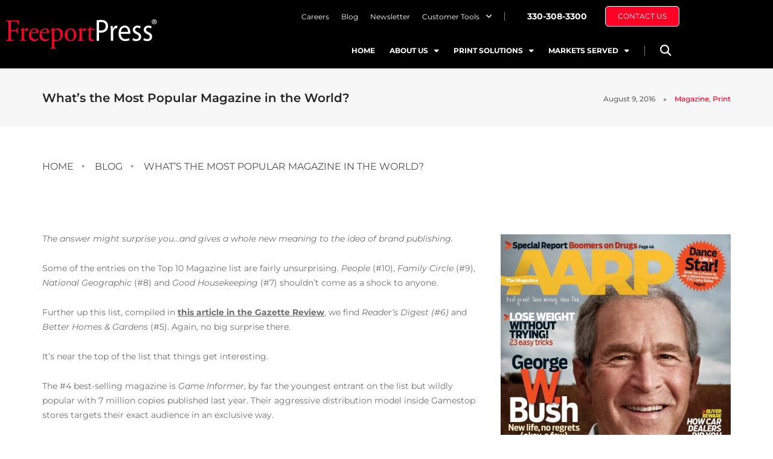

--- FILE ---
content_type: text/html; charset=UTF-8
request_url: https://freeportpress.com/whats-the-most-popular-magazine-in-the-world/
body_size: 27789
content:
<!DOCTYPE html>
<html lang="en-US">
<head>
	<meta charset="UTF-8">
	<meta name="viewport" content="width=device-width, initial-scale=1.0, viewport-fit=cover" />		<meta name='robots' content='index, follow, max-image-preview:large, max-snippet:-1, max-video-preview:-1' />

<!-- Google Tag Manager for WordPress by gtm4wp.com -->
<script data-cfasync="false" data-pagespeed-no-defer>
	var gtm4wp_datalayer_name = "dataLayer";
	var dataLayer = dataLayer || [];
</script>
<!-- End Google Tag Manager for WordPress by gtm4wp.com -->
	<!-- This site is optimized with the Yoast SEO plugin v26.7 - https://yoast.com/wordpress/plugins/seo/ -->
	<title>What’s the Most Popular Magazine in the World? - Freeport Press</title>
	<link rel="canonical" href="https://freeportpress.com/whats-the-most-popular-magazine-in-the-world/" />
	<meta property="og:locale" content="en_US" />
	<meta property="og:type" content="article" />
	<meta property="og:title" content="What’s the Most Popular Magazine in the World? - Freeport Press" />
	<meta property="og:description" content="The answer might surprise you…and gives a whole new meaning to the idea of brand publishing. Some of the entries on the Top 10 Magazine list are fairly unsurprising. People (#10), Family Circle (#9), National Geographic (#8) and Good Housekeeping (#7) shouldn’t come as a shock to anyone. Further up this list, compiled in this article in the Gazette Review, we find Reader’s Digest (#6) and Better Homes &amp; Gardens (#5). Again, no big surprise there. It’s near the top of the list that things get interesting. The #4 best-selling magazine is Game Informer, by far the youngest entrant on the list but wildly popular with 7 million copies published last year. Their aggressive distribution model inside Gamestop stores targets their exact audience in an exclusive way. Third from the top is AARP The Magazine, the hugely popular membership publication that is mailed to their massive senior membership base. “This lifestyle magazine is actually the most largely circulated magazine in the entirety of the United States, with over 23 million copies circulated in 2015 alone,” the article notes. It’s a testimony to the power of association publishing that the magazine continues to draw top faces to its covers. Finally, in..." />
	<meta property="og:url" content="https://freeportpress.com/whats-the-most-popular-magazine-in-the-world/" />
	<meta property="og:site_name" content="Freeport Press" />
	<meta property="article:published_time" content="2016-08-09T12:45:48+00:00" />
	<meta property="og:image" content="https://freeportpress.com/wp-content/uploads/2016/08/AARP-JAN-FEB-2011-COVER-BUSH.jpg" />
	<meta name="author" content="freeportpressd" />
	<meta name="twitter:card" content="summary_large_image" />
	<meta name="twitter:label1" content="Written by" />
	<meta name="twitter:data1" content="freeportpressd" />
	<meta name="twitter:label2" content="Est. reading time" />
	<meta name="twitter:data2" content="2 minutes" />
	<script type="application/ld+json" class="yoast-schema-graph">{"@context":"https://schema.org","@graph":[{"@type":"Article","@id":"https://freeportpress.com/whats-the-most-popular-magazine-in-the-world/#article","isPartOf":{"@id":"https://freeportpress.com/whats-the-most-popular-magazine-in-the-world/"},"author":{"name":"freeportpressd","@id":"https://freeportpress.com/#/schema/person/07187031d61969a6d741354a0072d6ef"},"headline":"What’s the Most Popular Magazine in the World?","datePublished":"2016-08-09T12:45:48+00:00","mainEntityOfPage":{"@id":"https://freeportpress.com/whats-the-most-popular-magazine-in-the-world/"},"wordCount":311,"commentCount":0,"image":{"@id":"https://freeportpress.com/whats-the-most-popular-magazine-in-the-world/#primaryimage"},"thumbnailUrl":"https://freeportpress.com/wp-content/uploads/2016/08/AARP-JAN-FEB-2011-COVER-BUSH.jpg","keywords":["Magazine","print"],"articleSection":["Magazine","Print"],"inLanguage":"en-US","potentialAction":[{"@type":"CommentAction","name":"Comment","target":["https://freeportpress.com/whats-the-most-popular-magazine-in-the-world/#respond"]}]},{"@type":"WebPage","@id":"https://freeportpress.com/whats-the-most-popular-magazine-in-the-world/","url":"https://freeportpress.com/whats-the-most-popular-magazine-in-the-world/","name":"What’s the Most Popular Magazine in the World? - Freeport Press","isPartOf":{"@id":"https://freeportpress.com/#website"},"primaryImageOfPage":{"@id":"https://freeportpress.com/whats-the-most-popular-magazine-in-the-world/#primaryimage"},"image":{"@id":"https://freeportpress.com/whats-the-most-popular-magazine-in-the-world/#primaryimage"},"thumbnailUrl":"https://freeportpress.com/wp-content/uploads/2016/08/AARP-JAN-FEB-2011-COVER-BUSH.jpg","datePublished":"2016-08-09T12:45:48+00:00","author":{"@id":"https://freeportpress.com/#/schema/person/07187031d61969a6d741354a0072d6ef"},"breadcrumb":{"@id":"https://freeportpress.com/whats-the-most-popular-magazine-in-the-world/#breadcrumb"},"inLanguage":"en-US","potentialAction":[{"@type":"ReadAction","target":["https://freeportpress.com/whats-the-most-popular-magazine-in-the-world/"]}]},{"@type":"ImageObject","inLanguage":"en-US","@id":"https://freeportpress.com/whats-the-most-popular-magazine-in-the-world/#primaryimage","url":"https://freeportpress.com/wp-content/uploads/2016/08/AARP-JAN-FEB-2011-COVER-BUSH.jpg","contentUrl":"https://freeportpress.com/wp-content/uploads/2016/08/AARP-JAN-FEB-2011-COVER-BUSH.jpg"},{"@type":"BreadcrumbList","@id":"https://freeportpress.com/whats-the-most-popular-magazine-in-the-world/#breadcrumb","itemListElement":[{"@type":"ListItem","position":1,"name":"Home","item":"https://freeportpress.com/"},{"@type":"ListItem","position":2,"name":"Blog","item":"https://freeportpress.com/blog/"},{"@type":"ListItem","position":3,"name":"What’s the Most Popular Magazine in the World?"}]},{"@type":"WebSite","@id":"https://freeportpress.com/#website","url":"https://freeportpress.com/","name":"Freeport Press","description":"Magazine Printer, Catalog Printer, Direct Mail - Finishing, Mailing, Distribution","potentialAction":[{"@type":"SearchAction","target":{"@type":"EntryPoint","urlTemplate":"https://freeportpress.com/?s={search_term_string}"},"query-input":{"@type":"PropertyValueSpecification","valueRequired":true,"valueName":"search_term_string"}}],"inLanguage":"en-US"},{"@type":"Person","@id":"https://freeportpress.com/#/schema/person/07187031d61969a6d741354a0072d6ef","name":"freeportpressd","image":{"@type":"ImageObject","inLanguage":"en-US","@id":"https://freeportpress.com/#/schema/person/image/","url":"https://secure.gravatar.com/avatar/413121153893a3324cd8dd98f966cb08e646dded8e1f39fdac6965f2d186c28a?s=96&d=mm&r=g","contentUrl":"https://secure.gravatar.com/avatar/413121153893a3324cd8dd98f966cb08e646dded8e1f39fdac6965f2d186c28a?s=96&d=mm&r=g","caption":"freeportpressd"},"description":"Lorem ipsum dolor sit amet, consectetur adipiscing elit. Integer et congue nunc. Integer tincidunt augue sem, sed pulvinar purus sagittis et. Donec a mauris dignissim, viverra nibh in, gravida tellus. Etiam aliquam sodales elit. Sed in neque lectus. Donec pretium tellus vel turpis tristique, at lacinia turpis facilisis. Quisque vestibulum odio ac tincidunt tincidunt. Morbi eleifend malesuada magna sed accumsan. Fusce bibendum sem vel ante iaculis rhoncus. Sed nec nibh ullamcorper, sagittis neque luctus, semper augue. Aliquam erat volutpat.","sameAs":["https://freeportpress.com"],"url":"https://freeportpress.com/author/freeportpressd/"}]}</script>
	<!-- / Yoast SEO plugin. -->


<link rel='dns-prefetch' href='//js.hs-scripts.com' />
<link rel='dns-prefetch' href='//fonts.googleapis.com' />
<link rel="alternate" type="application/rss+xml" title="Freeport Press &raquo; Feed" href="https://freeportpress.com/feed/" />
<link rel="alternate" type="application/rss+xml" title="Freeport Press &raquo; Comments Feed" href="https://freeportpress.com/comments/feed/" />
<link rel="alternate" type="application/rss+xml" title="Freeport Press &raquo; What’s the Most Popular Magazine in the World? Comments Feed" href="https://freeportpress.com/whats-the-most-popular-magazine-in-the-world/feed/" />
<link rel="alternate" title="oEmbed (JSON)" type="application/json+oembed" href="https://freeportpress.com/wp-json/oembed/1.0/embed?url=https%3A%2F%2Ffreeportpress.com%2Fwhats-the-most-popular-magazine-in-the-world%2F" />
<link rel="alternate" title="oEmbed (XML)" type="text/xml+oembed" href="https://freeportpress.com/wp-json/oembed/1.0/embed?url=https%3A%2F%2Ffreeportpress.com%2Fwhats-the-most-popular-magazine-in-the-world%2F&#038;format=xml" />
<style id='wp-img-auto-sizes-contain-inline-css' type='text/css'>
img:is([sizes=auto i],[sizes^="auto," i]){contain-intrinsic-size:3000px 1500px}
/*# sourceURL=wp-img-auto-sizes-contain-inline-css */
</style>
<link rel='stylesheet' id='pofo-google-font-css' href='//fonts.googleapis.com/css?family=Montserrat%3A100%2C300%2C400%2C500%2C600%2C700%2C900%7CMontserrat%3A100%2C200%2C300%2C400%2C500%2C600%2C700%2C800%2C900&#038;subset=cyrillic%2Ccyrillic-ext%2Cgreek%2Cgreek-ext%2Clatin-ext%2Cvietnamese&#038;display=swap' type='text/css' media='all' />
<link rel='stylesheet' id='animate-css' href='https://freeportpress.com/wp-content/themes/pofo/assets/css/animate.min.css?ver=3.5.2' type='text/css' media='all' />
<link rel='stylesheet' id='bootstrap-css' href='https://freeportpress.com/wp-content/themes/pofo/assets/css/bootstrap.min.css?ver=3.3.6' type='text/css' media='all' />
<link rel='stylesheet' id='et-line-icons-css' href='https://freeportpress.com/wp-content/themes/pofo/assets/css/et-line-icons.css?ver=1.3.4' type='text/css' media='all' />
<link rel='stylesheet' id='font-awesome-css' href='https://freeportpress.com/wp-content/themes/pofo/assets/css/font-awesome.min.css?ver=5.15.1' type='text/css' media='all' />
<link rel='stylesheet' id='themify-icons-css' href='https://freeportpress.com/wp-content/themes/pofo/assets/css/themify-icons.css?ver=1.3.4' type='text/css' media='all' />
<link rel='stylesheet' id='swiper-css' href='https://freeportpress.com/wp-content/plugins/elementor/assets/lib/swiper/v8/css/swiper.min.css?ver=8.4.5' type='text/css' media='all' />
<link rel='stylesheet' id='justified-gallery-css' href='https://freeportpress.com/wp-content/themes/pofo/assets/css/justifiedGallery.min.css?ver=3.6.3' type='text/css' media='all' />
<link rel='stylesheet' id='magnific-popup-css' href='https://freeportpress.com/wp-content/themes/pofo/assets/css/magnific-popup.css?ver=1.3.4' type='text/css' media='all' />
<link rel='stylesheet' id='bootsnav-css' href='https://freeportpress.com/wp-content/themes/pofo/assets/css/bootsnav.css?ver=1.1' type='text/css' media='all' />
<link rel='stylesheet' id='select2-css' href='https://freeportpress.com/wp-content/themes/pofo/assets/css/select2.min.css?ver=4.0.4' type='text/css' media='all' />
<style id='wp-emoji-styles-inline-css' type='text/css'>

	img.wp-smiley, img.emoji {
		display: inline !important;
		border: none !important;
		box-shadow: none !important;
		height: 1em !important;
		width: 1em !important;
		margin: 0 0.07em !important;
		vertical-align: -0.1em !important;
		background: none !important;
		padding: 0 !important;
	}
/*# sourceURL=wp-emoji-styles-inline-css */
</style>
<link rel='stylesheet' id='wp-block-library-css' href='https://freeportpress.com/wp-includes/css/dist/block-library/style.min.css?ver=6.9' type='text/css' media='all' />
<style id='wp-block-library-theme-inline-css' type='text/css'>
.wp-block-audio :where(figcaption){color:#555;font-size:13px;text-align:center}.is-dark-theme .wp-block-audio :where(figcaption){color:#ffffffa6}.wp-block-audio{margin:0 0 1em}.wp-block-code{border:1px solid #ccc;border-radius:4px;font-family:Menlo,Consolas,monaco,monospace;padding:.8em 1em}.wp-block-embed :where(figcaption){color:#555;font-size:13px;text-align:center}.is-dark-theme .wp-block-embed :where(figcaption){color:#ffffffa6}.wp-block-embed{margin:0 0 1em}.blocks-gallery-caption{color:#555;font-size:13px;text-align:center}.is-dark-theme .blocks-gallery-caption{color:#ffffffa6}:root :where(.wp-block-image figcaption){color:#555;font-size:13px;text-align:center}.is-dark-theme :root :where(.wp-block-image figcaption){color:#ffffffa6}.wp-block-image{margin:0 0 1em}.wp-block-pullquote{border-bottom:4px solid;border-top:4px solid;color:currentColor;margin-bottom:1.75em}.wp-block-pullquote :where(cite),.wp-block-pullquote :where(footer),.wp-block-pullquote__citation{color:currentColor;font-size:.8125em;font-style:normal;text-transform:uppercase}.wp-block-quote{border-left:.25em solid;margin:0 0 1.75em;padding-left:1em}.wp-block-quote cite,.wp-block-quote footer{color:currentColor;font-size:.8125em;font-style:normal;position:relative}.wp-block-quote:where(.has-text-align-right){border-left:none;border-right:.25em solid;padding-left:0;padding-right:1em}.wp-block-quote:where(.has-text-align-center){border:none;padding-left:0}.wp-block-quote.is-large,.wp-block-quote.is-style-large,.wp-block-quote:where(.is-style-plain){border:none}.wp-block-search .wp-block-search__label{font-weight:700}.wp-block-search__button{border:1px solid #ccc;padding:.375em .625em}:where(.wp-block-group.has-background){padding:1.25em 2.375em}.wp-block-separator.has-css-opacity{opacity:.4}.wp-block-separator{border:none;border-bottom:2px solid;margin-left:auto;margin-right:auto}.wp-block-separator.has-alpha-channel-opacity{opacity:1}.wp-block-separator:not(.is-style-wide):not(.is-style-dots){width:100px}.wp-block-separator.has-background:not(.is-style-dots){border-bottom:none;height:1px}.wp-block-separator.has-background:not(.is-style-wide):not(.is-style-dots){height:2px}.wp-block-table{margin:0 0 1em}.wp-block-table td,.wp-block-table th{word-break:normal}.wp-block-table :where(figcaption){color:#555;font-size:13px;text-align:center}.is-dark-theme .wp-block-table :where(figcaption){color:#ffffffa6}.wp-block-video :where(figcaption){color:#555;font-size:13px;text-align:center}.is-dark-theme .wp-block-video :where(figcaption){color:#ffffffa6}.wp-block-video{margin:0 0 1em}:root :where(.wp-block-template-part.has-background){margin-bottom:0;margin-top:0;padding:1.25em 2.375em}
/*# sourceURL=/wp-includes/css/dist/block-library/theme.min.css */
</style>
<style id='classic-theme-styles-inline-css' type='text/css'>
/*! This file is auto-generated */
.wp-block-button__link{color:#fff;background-color:#32373c;border-radius:9999px;box-shadow:none;text-decoration:none;padding:calc(.667em + 2px) calc(1.333em + 2px);font-size:1.125em}.wp-block-file__button{background:#32373c;color:#fff;text-decoration:none}
/*# sourceURL=/wp-includes/css/classic-themes.min.css */
</style>
<style id='global-styles-inline-css' type='text/css'>
:root{--wp--preset--aspect-ratio--square: 1;--wp--preset--aspect-ratio--4-3: 4/3;--wp--preset--aspect-ratio--3-4: 3/4;--wp--preset--aspect-ratio--3-2: 3/2;--wp--preset--aspect-ratio--2-3: 2/3;--wp--preset--aspect-ratio--16-9: 16/9;--wp--preset--aspect-ratio--9-16: 9/16;--wp--preset--color--black: #000000;--wp--preset--color--cyan-bluish-gray: #abb8c3;--wp--preset--color--white: #ffffff;--wp--preset--color--pale-pink: #f78da7;--wp--preset--color--vivid-red: #cf2e2e;--wp--preset--color--luminous-vivid-orange: #ff6900;--wp--preset--color--luminous-vivid-amber: #fcb900;--wp--preset--color--light-green-cyan: #7bdcb5;--wp--preset--color--vivid-green-cyan: #00d084;--wp--preset--color--pale-cyan-blue: #8ed1fc;--wp--preset--color--vivid-cyan-blue: #0693e3;--wp--preset--color--vivid-purple: #9b51e0;--wp--preset--color--primary: #6f6f6f;--wp--preset--color--secondary: #ff214f;--wp--preset--color--dark-gray: #232323;--wp--preset--color--light-gray: #f1f1f1;--wp--preset--gradient--vivid-cyan-blue-to-vivid-purple: linear-gradient(135deg,rgb(6,147,227) 0%,rgb(155,81,224) 100%);--wp--preset--gradient--light-green-cyan-to-vivid-green-cyan: linear-gradient(135deg,rgb(122,220,180) 0%,rgb(0,208,130) 100%);--wp--preset--gradient--luminous-vivid-amber-to-luminous-vivid-orange: linear-gradient(135deg,rgb(252,185,0) 0%,rgb(255,105,0) 100%);--wp--preset--gradient--luminous-vivid-orange-to-vivid-red: linear-gradient(135deg,rgb(255,105,0) 0%,rgb(207,46,46) 100%);--wp--preset--gradient--very-light-gray-to-cyan-bluish-gray: linear-gradient(135deg,rgb(238,238,238) 0%,rgb(169,184,195) 100%);--wp--preset--gradient--cool-to-warm-spectrum: linear-gradient(135deg,rgb(74,234,220) 0%,rgb(151,120,209) 20%,rgb(207,42,186) 40%,rgb(238,44,130) 60%,rgb(251,105,98) 80%,rgb(254,248,76) 100%);--wp--preset--gradient--blush-light-purple: linear-gradient(135deg,rgb(255,206,236) 0%,rgb(152,150,240) 100%);--wp--preset--gradient--blush-bordeaux: linear-gradient(135deg,rgb(254,205,165) 0%,rgb(254,45,45) 50%,rgb(107,0,62) 100%);--wp--preset--gradient--luminous-dusk: linear-gradient(135deg,rgb(255,203,112) 0%,rgb(199,81,192) 50%,rgb(65,88,208) 100%);--wp--preset--gradient--pale-ocean: linear-gradient(135deg,rgb(255,245,203) 0%,rgb(182,227,212) 50%,rgb(51,167,181) 100%);--wp--preset--gradient--electric-grass: linear-gradient(135deg,rgb(202,248,128) 0%,rgb(113,206,126) 100%);--wp--preset--gradient--midnight: linear-gradient(135deg,rgb(2,3,129) 0%,rgb(40,116,252) 100%);--wp--preset--font-size--small: 12px;--wp--preset--font-size--medium: 20px;--wp--preset--font-size--large: 18px;--wp--preset--font-size--x-large: 42px;--wp--preset--font-size--normal: 16px;--wp--preset--font-size--huge: 20px;--wp--preset--spacing--20: 0.44rem;--wp--preset--spacing--30: 0.67rem;--wp--preset--spacing--40: 1rem;--wp--preset--spacing--50: 1.5rem;--wp--preset--spacing--60: 2.25rem;--wp--preset--spacing--70: 3.38rem;--wp--preset--spacing--80: 5.06rem;--wp--preset--shadow--natural: 6px 6px 9px rgba(0, 0, 0, 0.2);--wp--preset--shadow--deep: 12px 12px 50px rgba(0, 0, 0, 0.4);--wp--preset--shadow--sharp: 6px 6px 0px rgba(0, 0, 0, 0.2);--wp--preset--shadow--outlined: 6px 6px 0px -3px rgb(255, 255, 255), 6px 6px rgb(0, 0, 0);--wp--preset--shadow--crisp: 6px 6px 0px rgb(0, 0, 0);}:where(.is-layout-flex){gap: 0.5em;}:where(.is-layout-grid){gap: 0.5em;}body .is-layout-flex{display: flex;}.is-layout-flex{flex-wrap: wrap;align-items: center;}.is-layout-flex > :is(*, div){margin: 0;}body .is-layout-grid{display: grid;}.is-layout-grid > :is(*, div){margin: 0;}:where(.wp-block-columns.is-layout-flex){gap: 2em;}:where(.wp-block-columns.is-layout-grid){gap: 2em;}:where(.wp-block-post-template.is-layout-flex){gap: 1.25em;}:where(.wp-block-post-template.is-layout-grid){gap: 1.25em;}.has-black-color{color: var(--wp--preset--color--black) !important;}.has-cyan-bluish-gray-color{color: var(--wp--preset--color--cyan-bluish-gray) !important;}.has-white-color{color: var(--wp--preset--color--white) !important;}.has-pale-pink-color{color: var(--wp--preset--color--pale-pink) !important;}.has-vivid-red-color{color: var(--wp--preset--color--vivid-red) !important;}.has-luminous-vivid-orange-color{color: var(--wp--preset--color--luminous-vivid-orange) !important;}.has-luminous-vivid-amber-color{color: var(--wp--preset--color--luminous-vivid-amber) !important;}.has-light-green-cyan-color{color: var(--wp--preset--color--light-green-cyan) !important;}.has-vivid-green-cyan-color{color: var(--wp--preset--color--vivid-green-cyan) !important;}.has-pale-cyan-blue-color{color: var(--wp--preset--color--pale-cyan-blue) !important;}.has-vivid-cyan-blue-color{color: var(--wp--preset--color--vivid-cyan-blue) !important;}.has-vivid-purple-color{color: var(--wp--preset--color--vivid-purple) !important;}.has-black-background-color{background-color: var(--wp--preset--color--black) !important;}.has-cyan-bluish-gray-background-color{background-color: var(--wp--preset--color--cyan-bluish-gray) !important;}.has-white-background-color{background-color: var(--wp--preset--color--white) !important;}.has-pale-pink-background-color{background-color: var(--wp--preset--color--pale-pink) !important;}.has-vivid-red-background-color{background-color: var(--wp--preset--color--vivid-red) !important;}.has-luminous-vivid-orange-background-color{background-color: var(--wp--preset--color--luminous-vivid-orange) !important;}.has-luminous-vivid-amber-background-color{background-color: var(--wp--preset--color--luminous-vivid-amber) !important;}.has-light-green-cyan-background-color{background-color: var(--wp--preset--color--light-green-cyan) !important;}.has-vivid-green-cyan-background-color{background-color: var(--wp--preset--color--vivid-green-cyan) !important;}.has-pale-cyan-blue-background-color{background-color: var(--wp--preset--color--pale-cyan-blue) !important;}.has-vivid-cyan-blue-background-color{background-color: var(--wp--preset--color--vivid-cyan-blue) !important;}.has-vivid-purple-background-color{background-color: var(--wp--preset--color--vivid-purple) !important;}.has-black-border-color{border-color: var(--wp--preset--color--black) !important;}.has-cyan-bluish-gray-border-color{border-color: var(--wp--preset--color--cyan-bluish-gray) !important;}.has-white-border-color{border-color: var(--wp--preset--color--white) !important;}.has-pale-pink-border-color{border-color: var(--wp--preset--color--pale-pink) !important;}.has-vivid-red-border-color{border-color: var(--wp--preset--color--vivid-red) !important;}.has-luminous-vivid-orange-border-color{border-color: var(--wp--preset--color--luminous-vivid-orange) !important;}.has-luminous-vivid-amber-border-color{border-color: var(--wp--preset--color--luminous-vivid-amber) !important;}.has-light-green-cyan-border-color{border-color: var(--wp--preset--color--light-green-cyan) !important;}.has-vivid-green-cyan-border-color{border-color: var(--wp--preset--color--vivid-green-cyan) !important;}.has-pale-cyan-blue-border-color{border-color: var(--wp--preset--color--pale-cyan-blue) !important;}.has-vivid-cyan-blue-border-color{border-color: var(--wp--preset--color--vivid-cyan-blue) !important;}.has-vivid-purple-border-color{border-color: var(--wp--preset--color--vivid-purple) !important;}.has-vivid-cyan-blue-to-vivid-purple-gradient-background{background: var(--wp--preset--gradient--vivid-cyan-blue-to-vivid-purple) !important;}.has-light-green-cyan-to-vivid-green-cyan-gradient-background{background: var(--wp--preset--gradient--light-green-cyan-to-vivid-green-cyan) !important;}.has-luminous-vivid-amber-to-luminous-vivid-orange-gradient-background{background: var(--wp--preset--gradient--luminous-vivid-amber-to-luminous-vivid-orange) !important;}.has-luminous-vivid-orange-to-vivid-red-gradient-background{background: var(--wp--preset--gradient--luminous-vivid-orange-to-vivid-red) !important;}.has-very-light-gray-to-cyan-bluish-gray-gradient-background{background: var(--wp--preset--gradient--very-light-gray-to-cyan-bluish-gray) !important;}.has-cool-to-warm-spectrum-gradient-background{background: var(--wp--preset--gradient--cool-to-warm-spectrum) !important;}.has-blush-light-purple-gradient-background{background: var(--wp--preset--gradient--blush-light-purple) !important;}.has-blush-bordeaux-gradient-background{background: var(--wp--preset--gradient--blush-bordeaux) !important;}.has-luminous-dusk-gradient-background{background: var(--wp--preset--gradient--luminous-dusk) !important;}.has-pale-ocean-gradient-background{background: var(--wp--preset--gradient--pale-ocean) !important;}.has-electric-grass-gradient-background{background: var(--wp--preset--gradient--electric-grass) !important;}.has-midnight-gradient-background{background: var(--wp--preset--gradient--midnight) !important;}.has-small-font-size{font-size: var(--wp--preset--font-size--small) !important;}.has-medium-font-size{font-size: var(--wp--preset--font-size--medium) !important;}.has-large-font-size{font-size: var(--wp--preset--font-size--large) !important;}.has-x-large-font-size{font-size: var(--wp--preset--font-size--x-large) !important;}
:where(.wp-block-post-template.is-layout-flex){gap: 1.25em;}:where(.wp-block-post-template.is-layout-grid){gap: 1.25em;}
:where(.wp-block-term-template.is-layout-flex){gap: 1.25em;}:where(.wp-block-term-template.is-layout-grid){gap: 1.25em;}
:where(.wp-block-columns.is-layout-flex){gap: 2em;}:where(.wp-block-columns.is-layout-grid){gap: 2em;}
:root :where(.wp-block-pullquote){font-size: 1.5em;line-height: 1.6;}
/*# sourceURL=global-styles-inline-css */
</style>
<link rel='stylesheet' id='elementor-frontend-css' href='https://freeportpress.com/wp-content/plugins/elementor/assets/css/frontend.min.css?ver=3.34.1' type='text/css' media='all' />
<link rel='stylesheet' id='widget-image-css' href='https://freeportpress.com/wp-content/plugins/elementor/assets/css/widget-image.min.css?ver=3.34.1' type='text/css' media='all' />
<link rel='stylesheet' id='widget-nav-menu-css' href='https://freeportpress.com/wp-content/plugins/elementor-pro/assets/css/widget-nav-menu.min.css?ver=3.34.0' type='text/css' media='all' />
<link rel='stylesheet' id='widget-search-form-css' href='https://freeportpress.com/wp-content/plugins/elementor-pro/assets/css/widget-search-form.min.css?ver=3.34.0' type='text/css' media='all' />
<link rel='stylesheet' id='widget-social-icons-css' href='https://freeportpress.com/wp-content/plugins/elementor/assets/css/widget-social-icons.min.css?ver=3.34.1' type='text/css' media='all' />
<link rel='stylesheet' id='e-apple-webkit-css' href='https://freeportpress.com/wp-content/plugins/elementor/assets/css/conditionals/apple-webkit.min.css?ver=3.34.1' type='text/css' media='all' />
<link rel='stylesheet' id='widget-heading-css' href='https://freeportpress.com/wp-content/plugins/elementor/assets/css/widget-heading.min.css?ver=3.34.1' type='text/css' media='all' />
<link rel='stylesheet' id='widget-divider-css' href='https://freeportpress.com/wp-content/plugins/elementor/assets/css/widget-divider.min.css?ver=3.34.1' type='text/css' media='all' />
<link rel='stylesheet' id='elementor-icons-css' href='https://freeportpress.com/wp-content/plugins/elementor/assets/lib/eicons/css/elementor-icons.min.css?ver=5.45.0' type='text/css' media='all' />
<link rel='stylesheet' id='elementor-post-29097-css' href='https://freeportpress.com/wp-content/uploads/elementor/css/post-29097.css?ver=1767897777' type='text/css' media='all' />
<link rel='stylesheet' id='elementor-post-29367-css' href='https://freeportpress.com/wp-content/uploads/elementor/css/post-29367.css?ver=1767897777' type='text/css' media='all' />
<link rel='stylesheet' id='elementor-post-29099-css' href='https://freeportpress.com/wp-content/uploads/elementor/css/post-29099.css?ver=1767897777' type='text/css' media='all' />
<link rel='stylesheet' id='pofo-parent-style-css' href='https://freeportpress.com/wp-content/themes/pofo/style.css?ver=6.9' type='text/css' media='all' />
<link rel='stylesheet' id='eael-general-css' href='https://freeportpress.com/wp-content/plugins/essential-addons-for-elementor-lite/assets/front-end/css/view/general.min.css?ver=6.5.5' type='text/css' media='all' />
<link rel='stylesheet' id='pofo-style-css' href='https://freeportpress.com/wp-content/themes/pofo-child/style.css?ver=1.3.4' type='text/css' media='all' />
<link rel='stylesheet' id='pofo-responsive-style-css' href='https://freeportpress.com/wp-content/themes/pofo/assets/css/responsive.css?ver=1.3.4' type='text/css' media='all' />
<style id='pofo-responsive-style-inline-css' type='text/css'>
@media only screen and (min-width:320px) and (max-width:991px){.simple-dropdown .dropdown-menu{position:relative;}nav.navbar.bootsnav .simple-dropdown .dropdown-menu > li.dropdown > ul{left:inherit;position:relative;min-width:0;}}@media (max-width:991px){nav.navbar.bootsnav .navbar-brand{display:inline-block;float:none !important;margin:0 !important;}nav.navbar.bootsnav .navbar-header{float:none;display:block;text-align:center;padding-left:30px;padding-right:30px;}nav.navbar.bootsnav .navbar-toggle{display:inline-block;float:right;margin-right:0;margin-top:0px;}nav.navbar.bootsnav .navbar-collapse{border:none;margin-bottom:0;}nav.navbar.bootsnav.no-full .navbar-collapse{max-height:335px;overflow-y:auto !important;}nav.navbar.bootsnav .navbar-collapse.collapse{display:none !important;}nav.navbar.bootsnav .navbar-collapse.collapse.in{display:block !important;}nav.navbar.bootsnav .navbar-nav{float:none !important;padding-left:30px;padding-right:30px;margin:0px -15px;}nav.navbar.bootsnav.navbar-full .navbar-nav {padding:0;margin:0}nav.navbar.bootsnav .navbar-nav > li{float:none;}nav.navbar.bootsnav .navbar-nav > li > a{display:block;width:100%;border-bottom:solid 1px #e0e0e0;padding:10px 0;border-top:solid 1px #e0e0e0;margin-bottom:-1px;}nav.navbar.bootsnav .navbar-nav > li:first-child > a{border-top:none;}nav.navbar.bootsnav ul.navbar-nav.navbar-left > li:last-child > ul.dropdown-menu{border-bottom:solid 1px #e0e0e0;}nav.navbar.bootsnav ul.nav li.dropdown li a.dropdown-toggle{float:none !important;position:relative;display:block;width:100%;}nav.navbar.bootsnav ul.nav li.dropdown ul.dropdown-menu{width:100%;position:relative !important;background-color:transparent;float:none;border:none;padding:0 0 0 15px !important;margin:0 0 -1px 0 !important;border-radius:0px 0px 0px;}nav.navbar.bootsnav ul.nav li.dropdown ul.dropdown-menu  > li > a{display:block;width:100%;border-bottom:solid 1px #e0e0e0;padding:10px 0;color:#6f6f6f;}nav.navbar.bootsnav ul.nav ul.dropdown-menu li a:hover,nav.navbar.bootsnav ul.nav ul.dropdown-menu li a:focus{background-color:transparent;}nav.navbar.bootsnav ul.nav ul.dropdown-menu ul.dropdown-menu{float:none !important;left:0;padding:0 0 0 15px;position:relative;background:transparent;width:100%;}nav.navbar.bootsnav ul.nav ul.dropdown-menu li.dropdown.on > ul.dropdown-menu{display:inline-block;margin-top:-10px;}nav.navbar.bootsnav li.dropdown ul.dropdown-menu li.dropdown > a.dropdown-toggle:after{display:none;}nav.navbar.bootsnav .dropdown .megamenu-content .col-menu .title{padding:10px 15px 10px 0;line-height:24px;text-transform:none;font-weight:400;letter-spacing:0px;margin-bottom:0;cursor:pointer;border-bottom:solid 1px #e0e0e0;color:#6f6f6f;}nav.navbar.bootsnav .dropdown .megamenu-content .col-menu ul > li > a{display:block;width:100%;border-bottom:solid 1px #e0e0e0;padding:8px 0;}nav.navbar.bootsnav .dropdown .megamenu-content .col-menu .title:before{font-family:'FontAwesome';content:"\f105";float:right;font-size:16px;margin-left:10px;position:relative;right:-15px;}nav.navbar.bootsnav .dropdown .megamenu-content .col-menu:last-child .title{border-bottom:none;}nav.navbar.bootsnav .dropdown .megamenu-content .col-menu.on:last-child .title{border-bottom:solid 1px #e0e0e0;}nav.navbar.bootsnav .dropdown .megamenu-content .col-menu:last-child ul.menu-col li:last-child a{border-bottom:none;}nav.navbar.bootsnav .dropdown .megamenu-content .col-menu.on .title:before{content:"\f107";}nav.navbar.bootsnav .dropdown .megamenu-content .col-menu .content{padding:0 0 0 15px;}nav.bootsnav.brand-center .navbar-collapse{display:block;}nav.bootsnav.brand-center ul.nav{margin-bottom:0px !important;}nav.bootsnav.brand-center .navbar-collapse .col-half{width:100%;float:none;display:block;}nav.bootsnav.brand-center .navbar-collapse .col-half.left{margin-bottom:0;}nav.bootsnav .megamenu-content{padding:0;}nav.bootsnav .megamenu-content .col-menu{padding-bottom:0;}nav.bootsnav .megamenu-content .title{cursor:pointer;display:block;padding:10px 15px;margin-bottom:0;font-weight:normal;}nav.bootsnav .megamenu-content .content{display:none;}.attr-nav{position:absolute;right:60px;}.attr-nav > ul{padding:0;margin:0 -15px -7px 0;}.attr-nav > ul > li > a{padding:16px 15px 15px;}.attr-nav > ul > li.dropdown > a.dropdown-toggle:before{display:none;}.attr-nav > ul > li.dropdown ul.dropdown-menu{margin-top:2px;margin-left:55px;width:250px;left:-250px;border-top:solid 5px;}.top-search .container{padding:0 45px;}nav.navbar.bootsnav li.dropdown .mega-menu-full .sm-display-none.pofo-menu-sidebar{display:none;}nav.menu-center .accordion-menu{padding-right:0 !important;}.header-searchbar {padding-left:15px;}.header-social-icon {padding-left:5px;margin-left:15px;}header .widget_shopping_cart {padding-left:14px;margin-left:14px;}nav.bootsnav.navbar-full ul.nav{margin-left:0;}nav.bootsnav.navbar-full ul.nav > li > a{border:none;}nav.bootsnav.navbar-full .navbar-brand{float:left !important;padding-left:0;}nav.bootsnav.navbar-full .navbar-toggle{display:inline-block;float:right;margin-right:0;margin-top:10px;}nav.bootsnav.navbar-full .navbar-header{padding-left:15px;padding-right:15px;}nav.navbar.bootsnav.navbar-sidebar .share{padding:30px 15px;margin-bottom:0;}nav.navbar.bootsnav .megamenu-content.tabbed{padding-left:0 !important;}nav.navbar.bootsnav .tabbed > li{padding:25px 0;margin-left:-15px !important;}body > .wrapper{-webkit-transition:all 0.3s ease-in-out;-moz-transition:all 0.3s ease-in-out;-o-transition:all 0.3s ease-in-out;-ms-transition:all 0.3s ease-in-out;transition:all 0.3s ease-in-out;}body.side-right > .wrapper{margin-left:280px;margin-right:-280px !important;}nav.navbar.bootsnav.navbar-mobile .navbar-collapse{position:fixed;overflow-y:auto !important;overflow-x:hidden !important;display:block;background:#fff;z-index:99;width:280px;height:100% !important;left:-280px;top:0;padding:0;-webkit-transition:all 0.3s ease-in-out;-moz-transition:all 0.3s ease-in-out;-o-transition:all 0.3s ease-in-out;-ms-transition:all 0.3s ease-in-out;transition:all 0.3s ease-in-out;}nav.navbar.bootsnav.navbar-mobile .navbar-collapse.in{left:0;}nav.navbar.bootsnav.navbar-mobile ul.nav{width:293px;padding-right:0;padding-left:15px;}nav.navbar.bootsnav.navbar-mobile ul.nav > li > a{padding:15px 15px;}nav.navbar.bootsnav.navbar-mobile ul.nav ul.dropdown-menu > li > a{padding-right:15px !important;padding-top:15px !important;padding-bottom:15px !important;}nav.navbar.bootsnav.navbar-mobile ul.nav ul.dropdown-menu .col-menu .title{padding-right:30px !important;padding-top:13px !important;padding-bottom:13px !important;}nav.navbar.bootsnav.navbar-mobile ul.nav ul.dropdown-menu .col-menu ul.menu-col li a{padding-top:13px !important;padding-bottom:13px !important;}nav.navbar.bootsnav.navbar-mobile .navbar-collapse [class*=' col-']{width:100%;}nav.navbar.bootsnav.navbar-fixed .logo-scrolled{display:block !important;}nav.navbar.bootsnav.navbar-fixed .logo-display{display:none !important;}nav.navbar.bootsnav.navbar-mobile .tab-menu,nav.navbar.bootsnav.navbar-mobile .tab-content{width:100%;display:block;}nav.navbar.bootsnav.navbar-brand-top .navbar-collapse.collapse.display-inline-block{display:none !important;}nav.navbar.bootsnav.navbar-brand-top .navbar-collapse.collapse.in.display-inline-block{display:block !important;}.header-with-topbar.sticky-mini-header.sticky nav.navbar.sidebar-nav.sidebar-nav-style-1 .sidenav-header {top:32px;}.header-with-topbar.sticky-mini-header.sticky .left-nav,.header-with-topbar.sticky-mini-header.sticky .sidebar-part1 {top:32px;}nav.navbar.bootsnav li.dropdown .mega-menu-full > ul li a.dropdown-header {padding:1px 0;}.dropdown-menu {box-shadow:none;border:none;border-top:1px solid rgba(255,255,255,0.06);}.navbar-collapse {left:0;padding:0;position:absolute;top:100%;width:100%;}nav.navbar.bootsnav ul.nav > li.dropdown > ul.dropdown-menu,nav.navbar.bootsnav ul.nav li.dropdown ul.dropdown-menu.mega-menu {padding:5px 15px 0 !important;margin:0;float:left;top:0 !important;}nav.navbar.bootsnav .navbar-nav {margin:0 !important;padding:0;background-color:rgba(23,23,23,0.95);}nav.navbar.bootsnav li.dropdown .mega-menu-full > ul > li {border-bottom:none;border-right:0;margin-bottom:16px;width:100%;height:auto !important;}nav.navbar.bootsnav li.dropdown .mega-menu-full > ul > li:last-child {margin-bottom:0}nav.navbar.bootsnav .navbar-nav li,nav.navbar.bootsnav li.dropdown ul.mega-menu-full li.dropdown-header {display:block;clear:both;border-bottom:1px solid rgba(255,255,255,0.06);border-top:0;}nav.navbar.navbar-default ul.nav > li > a,nav.navbar-brand-top.navbar.navbar-default ul.nav > li > a,header .navbar-nav li > a,nav.navbar.bootsnav li.dropdown ul.mega-menu-full li > a,header.sticky nav.navbar.navbar-default.navbar-fixed-top ul.nav > li > a,header.sticky nav.navbar.navbar-default.navbar-top ul.nav > li > a,nav.navbar.bootsnav li.dropdown ul.mega-menu-full li.dropdown-header{margin:0;padding:9px 15px 8px;display:block;line-height:normal;}nav.navbar.navbar-default ul.nav > li > a,header .navbar-nav li > a,header.sticky nav.navbar.navbar-default.navbar-fixed-top ul.nav > li > a {color:#fff;}nav.navbar.bootsnav ul.nav > li.dropdown > ul.dropdown-menu  li a,nav.navbar.bootsnav ul.nav li.dropdown ul.dropdown-menu.mega-menu li a,nav.navbar.bootsnav li.dropdown ul.mega-menu-full li.dropdown-header {padding-left:0;padding-right:0;}.simple-dropdown.open > ul > li {border:0 !important}nav.navbar.bootsnav li.dropdown ul.mega-menu-full li.dropdown-header {color:#fff;}nav.navbar.bootsnav li.dropdown .mega-menu-full > ul > li > ul {margin-top:2px !important;border-top:1px solid rgba(255,255,255,0.06);}nav.navbar.bootsnav ul.nav li.dropdown ul.dropdown-menu  > li > a {color:#939393;border-bottom:1px solid rgba(255,255,255,0.06);}nav.navbar.bootsnav ul.nav li.dropdown.simple-dropdown ul.dropdown-menu > li.active > a{background-color:transparent;color:#fff;}nav.navbar.bootsnav ul.nav li.dropdown ul.dropdown-menu  > li:hover > a {color:#fff;}nav.navbar.bootsnav li.dropdown ul.mega-menu-full li ul {margin-top:0}.navbar-nav > li.simple-dropdown ul.dropdown-menu {top:0;min-width:0;}nav.navbar.bootsnav ul.nav li.dropdown.simple-dropdown > .dropdown-menu {background-color:#232323;}nav.navbar.bootsnav .navbar-toggle {top:4px;}.navbar-nav > li.dropdown > i {display:block;position:absolute;right:0px;top:0;color:#fff;font-size:16px;cursor:pointer;padding:9px 15px 8px}nav.navbar.bootsnav .navbar-nav > li.dropdown.open > ul,nav.navbar.bootsnav .navbar-nav > li.dropdown.on > ul {display:block !important;opacity:1 !important}nav.navbar.bootsnav ul.nav li.dropdown ul.dropdown-menu > li > a{border:0;padding:10px 0}nav.navbar.bootsnav ul.nav li.dropdown.simple-dropdown ul.dropdown-menu > li.active > a,nav.navbar.bootsnav ul.nav li.dropdown.simple-dropdown ul.dropdown-menu > li.current-menu-ancestor > a,nav.navbar.bootsnav ul.nav li.dropdown.simple-dropdown ul.dropdown-menu > li.current-menu-item > a {color:#fff}header nav.navbar .navbar-nav > li.active > a,nav.navbar.bootsnav ul.nav > li.active > a,header nav.navbar .navbar-nav > li.current-menu-ancestor > a,nav.navbar.bootsnav ul.nav > li.current-menu-ancestor > a {color:rgba(255,255,255,0.6)}.navbar-default .navbar-nav > .open > a,.navbar-default .navbar-nav > .open > a:focus,.navbar-default .navbar-nav > .open > a:hover {color:rgba(255,255,255,0.6)}nav.navbar.bootsnav ul.nav li.dropdown.simple-dropdown ul.dropdown-menu > li > a{padding:7px 0;left:0}nav.navbar.bootsnav ul.nav li.dropdown.simple-dropdown > ul > li > a {color:#fff;}.dropdown.simple-dropdown.open .dropdown-menu .dropdown .dropdown-menu {display:block !important;opacity:1 !important;}nav.navbar.bootsnav ul.nav li.dropdown.simple-dropdown.open ul.dropdown-menu li > a.dropdown-toggle {border-bottom:1px solid rgba(255,255,255,0.06);color:#fff;}nav.navbar.bootsnav ul.nav .simple-dropdown ul.dropdown-menu li.dropdown ul.dropdown-menu {padding-left:0 !important;margin:2px 0 12px !important;border-top:1px solid rgba(255,255,255,0.06);padding:0;}.simple-dropdown .dropdown-menu > li > a.dropdown-toggle i {display:none}nav .accordion-menu {padding:26px 15px 26px 15px;}.sticky nav .accordion-menu {padding:26px 15px 26px 15px;}nav.navbar.bootsnav.menu-center ul.nav.navbar-center {width:100%;}.center-logo {left:15px;transform:translateX(0px);-moz-transform:translateX(0px);-webkit-transform:translateX(0px);-o-transform:translateX(0px);max-width:100%;}.navbar-right{float:left !important;}.navbar-nav li {position:relative}nav.navbar.bootsnav li.dropdown ul.mega-menu-full > li {padding:0;border:0;}nav.navbar.bootsnav .simple-dropdown .dropdown-menu > li {padding-left:0;padding-right:0;}nav.navbar.bootsnav ul.navbar-nav.navbar-left > li:last-child > ul.dropdown-menu {border:0;}header nav.navbar.bootsnav ul.nav > li.current-menu-item > a,header nav.navbar.bootsnav ul.nav > li.current-menu-ancestor > a,header nav.navbar.bootsnav ul.nav > li > a:hover,header nav.navbar .header-menu-button a:hover,header #lang_sel a.lang_sel_sel:hover,header nav.navbar.bootsnav ul.nav > li.dropdown.on > a {color:rgba(255,255,255,0.6)}header.sticky nav.navbar.white-link .navbar-nav > li > a:hover,header.sticky nav.navbar.bootsnav.white-link ul.nav > li > a:hover,header.sticky nav.navbar.white-link .navbar-nav > li > a.active,header.sticky nav.navbar.bootsnav.white-link ul.nav > li > a.active {color:rgba(255,255,255,0.6);}nav.navbar.bootsnav li.dropdown .mega-menu-full > ul li.dropdown-header {width:100%;padding-top:8px;padding-bottom:8px;border-bottom:1px solid rgba(255,255,255,0.06);}nav.navbar.navbar-default ul li.dropdown .dropdown-menu li > a:hover,nav.navbar.navbar-default ul li.dropdown .dropdown-menu li:hover > a {left:0;}.dropdown-menu{display:none !important;position:inherit;width:100%;}.dropdown.open > div {display:block !important;opacity:1 !important;}nav.menu-logo-center .accordion-menu {padding:26px 15px;}.sticky nav.menu-logo-center .accordion-menu {padding:26px 15px;}nav.navbar.sidebar-nav.bootsnav .navbar-left-sidebar li a:hover,nav.navbar.sidebar-nav.bootsnav .navbar-left-sidebar li.active > a {color:#000;}header .sidebar-part2 nav.navbar.bootsnav ul > li > a:hover,header .sidebar-part2 nav.navbar.bootsnav ul > li.active > a {color:rgba(0,0,0,0.6);}nav.navbar .container-fluid {padding-left:24px;padding-right:24px;}.top-header-area .container-fluid {padding-left:24px;padding-right:24px;}#search-header {width:75%}nav.navbar.bootsnav li.dropdown .mega-menu-full > ul > li:last-child img {padding-left:0;}nav.navbar.bootsnav li.dropdown .mega-menu-full > ul > li > .widget_media_image {width:48%;float:left;margin-bottom:0}nav.navbar.bootsnav li.dropdown .mega-menu-full > ul > li > .widget_media_image:last-child {float:right;}.navbar-nav > li > a > i,.navbar-nav > li ul > li > a > i,.navbar-nav > li .mega-menu-full ul > li > a > i {top:0;margin-bottom:0;}.navbar-nav > li.simple-dropdown ul > li > ul > li > a > i {top:1px;}.navbar-nav > li.simple-dropdown ul > li > a > i {top:-1px;}.navbar-nav > li.simple-dropdown ul li .fa-angle-right {display:none;}.navbar-nav > li > a > i,.navbar-nav > li ul > li > a > i {min-width:20px;}nav.navbar.bootsnav li a {padding-top:1px;padding-bottom:1px;}.hamburger-wp-menu .header-searchbar {margin-left:10px;}header .sidebar-part2 nav.navbar.bootsnav ul > li.menu-item-has-children > a {padding-right:20px;}.navbar-nav > li.dropdown.open > .dropdown-toggle.fa-angle-down:before{content:"\f106"}.search-form .search-button {font-size:15px;}.menu-center .header-right-col{width:auto;}.menu-new a:after{margin-top:0;}.sidebar-part2 nav.navbar.bootsnav ul li.menu-new a:after{margin-top:3px;}.nav.navbar-left-sidebar li.menu-new a,nav.navbar.bootsnav.sidebar-nav ul.nav.navbar-left-sidebar li.dropdown.open ul.dropdown-menu > li > ul.third-level > li.menu-new > a{padding-right:40px !important;}.nav.navbar-left-sidebar .menu-new a:after{margin-top:1px;}.navbar.navbar-brand-top.bootsnav .navbar-toggle {float:left !important;top:5px;}.navbar-brand-top .brand-top-menu-right {float:right;padding-left:30px;}.navbar-brand-top .accordion-menu{width:auto;padding:26px 15px 26px 15px;}header nav.navbar-brand-top .row>div:first-child{flex:1 1 auto !important;width:auto;}.navbar-brand-top .nav-header-container{text-align:left !important;}.navbar-brand-top .nav-header-container .row{align-items:center !important;display:-ms-flex !important;display:-webkit-flex !important;display:flex !important;height:auto;padding:0 !important;}.navbar-brand-top .accordion-menu{width:auto !important;}.navbar-brand-top .navbar-brand{width:auto !important;}nav.navbar.bootsnav.sidebar-nav .navbar-nav,.sidebar-part2 nav.navbar.bootsnav .navbar-nav {background-color:transparent;padding:0 0px 0 0}nav.navbar.bootsnav.sidebar-nav .navbar-nav {padding:0;margin-right:50px}nav.navbar.bootsnav.sidebar-nav.sidemenu-open .navbar-nav {margin-right:0}nav.navbar.bootsnav.sidebar-nav .nav.navbar-left-sidebar .dropdown .second-level,.sidebar-part2 nav.navbar.bootsnav .nav.navbar-left-sidebar .dropdown .second-level {display:none !important}nav.navbar.bootsnav.sidebar-nav .navbar-left-sidebar > li > a,.sidebar-part2 nav.navbar.bootsnav .navbar-left-sidebar > li > a {margin:0;padding:14px 15px 14px 0}nav.navbar.bootsnav.sidebar-nav .nav.navbar-left-sidebar li a,.sidebar-part2 nav.navbar.bootsnav .nav.navbar-left-sidebar li a,nav.navbar.bootsnav.sidebar-nav ul.nav li.dropdown.open ul.dropdown-menu > li > ul.third-level > li,.sidebar-nav-style-1 .nav.navbar-left-sidebar li ul.sub-menu li,nav.navbar.bootsnav.sidebar-nav-style-1 ul.nav li.dropdown.open {border-bottom:0;}nav.navbar.bootsnav.sidebar-nav .nav.navbar-left-sidebar .dropdown.open .second-level,nav.navbar.bootsnav.sidebar-nav .nav.navbar-left-sidebar .dropdown.open .second-level .dropdown .third-level,.sidebar-part2 nav.navbar.bootsnav .nav.navbar-left-sidebar .dropdown.open .second-level,.sidebar-part2 nav.navbar.bootsnav .nav.navbar-left-sidebar .dropdown.open .second-level .dropdown .third-level {display:block !important;left:0;width:100%;height:auto;visibility:visible;opacity:1 !important;background:transparent;padding:0 0 0 8px !important}header .sidebar-part2 nav.navbar.bootsnav li.dropdown ul.dropdown-menu > li a:hover {border:0;color:#ff214f}nav.navbar.bootsnav.sidebar-nav-style-1 ul.nav li.dropdown.open > ul {margin-top:-10px !important;}.sidebar-part1 {position:inherit;width:50px;float:left;}.sidebar-part3 {position:absolute;right:0;bottom:inherit;top:0;}.left-nav {height:50px;width:100%;}header .sidebar-part2 nav.navbar.bootsnav li.dropdown ul.dropdown-menu > li a:hover,header .sidebar-part2 nav.navbar.bootsnav li.dropdown ul.dropdown-menu > li:hover > a,header .sidebar-part2 nav.navbar.bootsnav li.dropdown ul.dropdown-menu > li.active > a,header .sidebar-part2 nav.navbar.bootsnav li.dropdown ul.dropdown-menu > li.current-menu-item > a,header .sidebar-part2 nav.navbar.bootsnav li.dropdown ul.dropdown-menu > li.current-menu-ancestor > a {border:0;}.header-with-topbar .left-nav,.header-with-topbar .sidebar-part1 {top:32px;}.sticky.header-with-topbar .left-nav,.sticky.header-with-topbar .sidebar-part1 {top:0;}.sidebar-wrapper {padding-left:0;}nav.navbar.sidebar-nav {transition-duration:0.3s;-webkit-transition-duration:0.3s;-moz-transition-duration:0.3s;-ms-transition-duration:0.3s;-o-transition-duration:0.3s;transition-property:display;-webkit-transition-property:display;-moz-transition-property:display;-ms-transition-property:display;-o-transition-property:display;left:-280px;width:280px;z-index:10005;padding:60px 15px 15px;display:inline-block;}nav.navbar.sidebar-nav.sidebar-nav-style-1 .sidenav-header {position:fixed;top:0;left:0;background:#fff;z-index:1;}nav.navbar.sidebar-nav.sidebar-nav-style-1 .mobile-toggle span:last-child {margin-bottom:3px;}nav.navbar.sidebar-nav.sidemenu-open {left:0;}nav.navbar.sidebar-nav .navbar-toggle .icon-bar {background:#232323;}nav.navbar.bootsnav.sidebar-nav .navbar-collapse.collapse,.sidebar-part2 nav.navbar.bootsnav .navbar-collapse.collapse {display:block !important;max-height:100%;position:relative;top:0;}nav.navbar.bootsnav.sidebar-nav .mobile-scroll {display:block;max-height:80%;overflow-y:auto;position:absolute}.sidebar-nav .logo-holder,.sidebar-nav .footer-holder {padding:0;text-align:left;display:inline-block;}.sidebar-nav .logo-holder {min-height:0;padding:15px 0}.sidebar-nav.sidemenu-open .footer-holder {width:100%;padding:0;margin-right:0;}.sidebar-nav .footer-holder {margin-right:15px;}.sidebar-nav .footer-holder .navbar-form {margin:0 auto;}nav.navbar.bootsnav.sidebar-nav .navbar-toggle {margin-bottom:0;position:absolute;top:auto;vertical-align:middle;height:100%;right:15px;}nav.navbar.bootsnav.sidebar-nav .nav.navbar-left-sidebar .dropdown li:first-child {margin-top:0}nav.navbar.bootsnav.sidebar-nav ul.nav li.dropdown ul.dropdown-menu li {opacity:1;visibility:visible}nav.navbar.bootsnav.sidebar-nav ul.nav li.dropdown ul.dropdown-menu > li > a {margin:0 0 12px 0;border-bottom:1px solid #ededed !important;}nav.navbar.bootsnav.sidebar-nav ul.nav li.dropdown ul.dropdown-menu > li.active > ul > li.active > a {color:#ff214f;}nav.navbar.bootsnav.sidebar-nav ul.nav li.dropdown ul.dropdown-menu > li > a i{display:none}nav.navbar.bootsnav.sidebar-nav ul.nav li.dropdown.open ul.dropdown-menu  > li > ul.third-level > li > a {border-bottom:0 !important;font-size:11px;padding:0 !important;}nav.navbar.bootsnav.sidebar-nav ul.nav li.dropdown.open ul.dropdown-menu  > li > ul.third-level > li:first-child > a {padding-top:10px;}nav.navbar.bootsnav.sidebar-nav ul.nav li.dropdown.open ul.dropdown-menu  > li:last-child > ul.third-level > li:last-child > a {margin-bottom:15px}nav.navbar.bootsnav.sidebar-nav ul.nav li.dropdown.open ul.dropdown-menu  > li > ul.fourth-level > li > a {border-bottom:0 !important;font-size:11px;padding:0 !important;}nav.navbar.bootsnav.sidebar-nav ul.nav li.dropdown.open ul.dropdown-menu  > li > ul.fourth-level > li:first-child > a {padding-top:10px;}nav.navbar.bootsnav.sidebar-nav ul.nav li.dropdown.open ul.dropdown-menu  > li:last-child > ul.fourth-level > li:last-child > a {margin-bottom:15px}nav.navbar.bootsnav.sidebar-nav ul.nav li.dropdown.open ul.dropdown-menu  li {margin-bottom:10px;}.left-nav-sidebar header.site-header > .header-mini-cart {position:fixed;left:inherit;top:3px;z-index:99999;right:41px;}.left-nav-sidebar header.site-header > .header-mini-cart .widget_shopping_cart_content {right:0;left:inherit;top:45px;}.admin-bar nav.navbar.sidebar-nav.sidebar-nav-style-1{padding-top:100px}.admin-bar .sticky nav.navbar.sidebar-nav.sidebar-nav-style-1{padding-top:60px}.sidebar-part2 .sidebar-middle {padding:30px 0 110px;display:block;}.sidebar-part2 .sidebar-middle-menu {display:block;max-height:100%;}.sidebar-part1 img {max-height:50px !important;width:auto;}.sidebar-part1 {width:50px}.sidebar-part2 nav.navbar.bootsnav .navbar-nav {background:transparent;padding:0}.sidebar-part2 ul > li {width:100%;padding:5px 30px 5px 0;}header .sidebar-part2 nav.navbar.bootsnav ul > li > a > i.fa-angle-right {right:-25px;top:0px;font-size:22px;text-align:center;}.bottom-menu-icon a,.nav-icon span {width:20px}.bottom-menu-icon a {margin-top:2px;}.bottom-menu-icon {width:50px;padding:13px 10px 11px;}.sidebar-part2:before {bottom:55px;display:none;}.sidebar-part2 {background-color:#fff;border-right:0 solid #dfdfdf;height:100%;left:-300px;padding:50px 20px 0;position:fixed;top:0;text-align:center;width:300px;z-index:-1;transition:ease-in-out 0.5s}.sidebar-part2 .right-bg {display:none;position:absolute;right:0;top:0;transform:translateY(0);-moz-transform:translateY(0px);-webkit-transform:translateY(0px);-o-transform:translateY(0px);left:0;-ms-transform:rotate(90deg);-webkit-transform:rotate(90deg);transform:rotate(90deg);}.sidebar-part2 nav.navbar.bootsnav li.dropdown ul.dropdown-menu:before {display:none;}.sidebar-part2 nav.navbar.bootsnav li.dropdown.open ul.dropdown-menu {display:block !important;opacity:1 !important}.sidebar-part2 nav.navbar.bootsnav li.dropdown ul.dropdown-menu,.sidebar-part2 nav.navbar.bootsnav li.dropdown ul.dropdown-menu .third-level {top:0;transform:translateY(0);-moz-transform:translateY(0px);-webkit-transform:translateY(0px);-o-transform:translateY(0px);left:0;background-color:transparent !important;padding-left:10px !important;}header .sidebar-part2 nav.navbar.bootsnav ul li ul li {padding:0 0 1px 0;}.sidebar-part2 nav.navbar.bootsnav ul.nav li.dropdown ul.dropdown-menu > li > a {color:#232323;padding:0;margin-bottom:2px;font-weight:400;}header .sidebar-part2 nav.navbar.bootsnav li.dropdown ul.dropdown-menu > li.active > a,header .sidebar-part2 nav.navbar.bootsnav li.dropdown ul.dropdown-menu > li.current-menu-item > a,header .sidebar-part2 nav.navbar.bootsnav li.dropdown ul.dropdown-menu > li.current-menu-ancestor > a {color:#ff214f;}.sidebar-part2 nav.navbar.bootsnav ul.nav li.dropdown ul.dropdown-menu > li > a > i{display:none}header .sidebar-part2 nav.navbar.bootsnav ul > li > a {font-size:20px;line-height:24px;border:0}.sidebar-part2 nav.navbar.bootsnav li.dropdown.open ul.dropdown-menu .third-level {display:inherit;}.sidebar-part2 nav.navbar {text-align:left;}header .sidebar-part2 nav.navbar.bootsnav ul li.dropdown .dropdown-menu.second-level > li > a {font-weight:500;margin-top:8px;margin-bottom:0}header .sidebar-part2 nav.navbar.bootsnav ul li.dropdown .dropdown-menu.second-level > li:last-child {margin-bottom:8px}header .sidebar-part2 nav.navbar.bootsnav ul li.dropdown .dropdown-menu.second-level > li > .dropdown-menu.third-level > li:first-child > a {margin-top:8px}.sidebar-part2 .widget ul {position:relative;bottom:-22px;}.sidebar-part2 .widget ul li {padding:0 10px;}header .sidebar-part2 nav.navbar.bootsnav .navbar-nav li,header .sidebar-part2 nav.navbar.bootsnav .navbar-nav li a,header .sidebar-part2 nav.navbar.bootsnav li.dropdown.open ul.dropdown-menu > li > a {border:0;}.left-nav-sidebar{padding-left:0;}header.site-header > .header-mini-cart {right:40px;top:0;left:inherit;z-index:99990;}header.site-header > .header-mini-cart .widget_shopping_cart_content {top:49px;left:inherit;right:0;}nav.navbar.bootsnav li.dropdown .menu-back-div > ul {width:100%;display:inline-block;}nav.navbar.bootsnav li.dropdown .mega-menu-full {padding:5px 15px 0 15px}nav.navbar.bootsnav li.dropdown .mega-menu-full > ul li a {padding:8px 0;margin:0;}header nav.navbar .navbar-nav > li.active > a,nav.navbar.bootsnav ul.nav > li.active > a,.dropdown-menu,header nav.navbar .navbar-nav > li.active > a,nav.navbar.bootsnav ul.nav > li.active > a   {color:rgba(255,255,255,0.6);}nav.navbar.bootsnav li.dropdown .mega-menu-full {position:relative;}nav.navbar.bootsnav li.dropdown ul li ul li:last-child{border-bottom:none;}nav.navbar.bootsnav li.dropdown ul li ul li{width:100%;}.navbar-nav > li.page_item ul.children,.navbar-nav > li.page_item > ul li > ul.children {display:block;min-width:100%;padding:0 0 15px;position:inherit;}.navbar-nav > li.page_item > ul li > ul.children > li:last-child,.navbar-nav > li.page_item ul.children > li:last-child {border-bottom:0;}.navbar-nav > li.page_item > ul li > ul.children {left:0;top:0;}.navbar-nav > li.page_item ul.children > li {padding-left:15px;}.navbar-nav > li.dropdown > .fa-angle-down{display:block;}nav.mobile-menu ul.nav > li > a,nav.mobile-menu ul.nav > li i.dropdown-toggle {color:#ffffff !important}nav.mobile-menu ul > li > ul > li > a,nav.mobile-menu ul > li.simple-dropdown > ul > li > ul > li > a {color:rgba(255,255,255,0.6) !important}nav.mobile-menu.navbar.bootsnav li.dropdown .mega-menu-full > ul li a.dropdown-header,nav.navbar.bootsnav.mobile-menu ul.nav li.dropdown.simple-dropdown > ul > li > a  {color:#ffffff !important}header nav.navbar.bootsnav.mobile-menu ul.nav > li.current-menu-ancestor > a,nav.navbar.bootsnav ul.nav li.dropdown.simple-dropdown ul.dropdown-menu > li.current-menu-item > a {color:rgba(255,255,255,0.6) !important}nav.navbar.bootsnav.mobile-menu li.dropdown .mega-menu-full > ul li.current-menu-item > a,nav.mobile-menu.navbar.bootsnav li.dropdown .mega-menu-full > ul li.current-menu-ancestor a.dropdown-header,nav.mobile-menu.navbar.bootsnav li.dropdown .mega-menu-full > ul li.current-menu-ancestor a.dropdown-header,nav.mobile-menu.navbar.bootsnav li.dropdown .mega-menu-full > ul li.active a.dropdown-header,header nav.navbar.mobile-menu .navbar-nav > li > a.active,nav.navbar.bootsnav.mobile-menu ul.nav > li > a.active {color:#fff !important}nav.navbar.bootsnav.mobile-menu ul.nav li.dropdown.simple-dropdown ul.dropdown-menu > li.current-menu-ancestor > a,nav.navbar.bootsnav.mobile-menu ul.nav li.dropdown.simple-dropdown ul.dropdown-menu > li.current-menu-item > a,nav.navbar.bootsnav.mobile-menu ul.nav li.dropdown.simple-dropdown ul.dropdown-menu > li.active > a {color:#fff !important;}nav.mobile-menu.navbar.bootsnav .navbar-nav li,nav.mobile-menu.navbar.bootsnav.menu-logo-center .navbar-nav.navbar-left > li:last-child {border-bottom:1px solid rgba(255,255,255,0.06) !important}nav.mobile-menu.navbar.bootsnav li.dropdown .mega-menu-full > ul > li > ul,nav.mobile-menu.navbar.bootsnav ul.nav .simple-dropdown ul.dropdown-menu li.dropdown ul.dropdown-menu {border-top:1px solid rgba(255,255,255,0.06) !important}nav.mobile-menu.navbar.bootsnav .navbar-nav {background-color:rgba(23,23,23,0.95) !important;}nav.mobile-menu.navbar.bootsnav li.dropdown .mega-menu-full,nav.navbar.bootsnav.mobile-menu ul.nav li.dropdown.simple-dropdown > .dropdown-menu {background:#232323 !important;}nav.mobile-menu.navbar.bootsnav li.dropdown .mega-menu-full > ul > li:last-child {border:0 none !important;}nav.mobile-menu.navbar.bootsnav li.dropdown .mega-menu-full > ul > li:last-child,nav.mobile-menu.navbar.bootsnav .navbar-nav li:last-child {border-bottom:0 none !important;}nav.mobile-menu.navbar.bootsnav .navbar-nav li ul > li.menu-item-has-children {border-bottom:0 none !important;}.sidebar-nav-style-1 .nav.navbar-left-sidebar li {padding:0 0 0 0;}.sidemenu-open .mobile-toggle span:first-child{transform:rotate(45deg) translate(7px);-webkit-transform:rotate(45deg) translate(7px);-mox-transform:rotate(45deg) translate(7px);-o-transform:rotate(45deg) translate(7px);-ms-transform:rotate(45deg) translate(7px);}.sidemenu-open .mobile-toggle span:nth-child(2){transform:scale(0);-webkit-transform:scale(0);-mox-transform:scale(0);-o-transform:scale(0);-ms-transform:scale(0);}.sidemenu-open .mobile-toggle span:last-child{transform:rotate(-45deg) translate(7px);-webkit-transform:rotate(-45deg) translate(7px);-moz-transform:rotate(-45deg) translate(7px);-o-transform:rotate(-45deg) translate(7px);-ms-transform:rotate(-45deg) translate(7px);}nav.navbar.bootsnav.sidebar-nav.sidebar-nav-style-1 .dropdown.open > a > i,.sidebar-part2 nav.navbar.bootsnav li.dropdown.open > a > i {transform:rotate(90deg);-webkit-transform:rotate(90deg);-mox-transform:rotate(90deg);-o-transform:rotate(90deg);-ms-transform:rotate(90deg);}.sidebar-nav-style-1 .navbar-collapse {box-shadow:none;}nav.sidebar-nav-style-1.navbar.bootsnav ul.nav > li:last-child {border-bottom:1px solid #e5e5e5;}.sidebar-nav .footer-holder .navbar-form {box-shadow:none;}.header-with-topbar nav.navbar.sidebar-nav.sidebar-nav-style-1 .sidenav-header {top:32px;}.sticky.header-with-topbar nav.navbar.sidebar-nav.sidebar-nav-style-1 .sidenav-header {top:0;}.hamburger-menu-logo-center .container-fluid .menu-left-part {padding-left:0;}.hamburger-menu-logo-center .container-fluid .menu-right-part {padding-right:3px;}.brand-center .accordion-menu {float:right;}.brand-center .center-logo {max-width:100%;}nav.navbar.bootsnav .navbar-toggle{background-color:transparent !important;border:none;padding:0;font-size:18px;position:relative;top:3px;display:inline-block !important;margin-right:0;margin-top:0px;}nav.navbar.bootsnav .navbar-collapse.collapse{display:none !important;}nav.navbar.bootsnav .navbar-collapse.collapse.in{display:block !important;overflow-y:auto !important;}nav.navbar.bootsnav.no-full .navbar-collapse{max-height:335px;overflow-y:hidden !important;}nav.navbar.bootsnav .navbar-collapse{border:none;margin-bottom:0;}.navbar-collapse.in{overflow-y:visible;overflow-y:auto;}.collapse.in{display:block;}nav.navbar.bootsnav .navbar-nav{float:none !important;padding-left:0;padding-right:0;margin:0px -15px;width:100%;text-align:left;}nav.navbar.bootsnav .navbar-nav > li{float:none !important;}nav.navbar.bootsnav .navbar-nav > li > a{display:block;width:100%;border-bottom:solid 1px #e0e0e0;padding:10px 0;border-top:solid 1px #e0e0e0;margin-bottom:-1px;}.navbar-nav > li{position:inherit;}.nav > li{position:relative;display:block;}nav.navbar.bootsnav .navbar-nav > li:first-child > a{border-top:none;}.navbar-nav > li > a{padding-top:15px;padding-bottom:15px;}.full-width-pull-menu .menu-wrap div.full-screen{width:100%;}.full-width-pull-menu .hidden-xs{display:none;}.header-menu-button{display:none !important;}.menu-center .header-right-col > div:first-child{border-left:1px solid rgba(255,255,255,0.15);}.navbar-nav .open .dropdown-menu{position:static !important;}.nav.navbar-left-sidebar li a{padding:14px 15px 14px 0!important;}.sidebar-part1,.bottom-menu-icon {width:50px}.bottom-menu-icon {padding:8px 15px;}.sidebar-part3 {top:6px;}.sidebar-part2 .sidebar-middle{padding:15px 0 100px;}.sidebar-part2 .widget ul {bottom:-12px;}.sidebar-part2 {width:280px;left:-280px;}.sidebar-part2 .right-bg {right:15px;}.admin-bar .sticky .left-nav,.admin-bar .sticky nav.navbar.sidebar-nav.sidebar-nav-style-1 .sidenav-header{top:0 !important;margin-top:0 !important;}.admin-bar .left-nav{top:32px !important}.admin-bar .sidebar-part1{top:32px;}.admin-bar .header-with-topbar .left-nav,.admin-bar .header-with-topbar .sidebar-part1,.admin-bar .header-with-topbar nav.navbar.sidebar-nav {top:62px !important;}.admin-bar .header-with-topbar.sticky .left-nav,.admin-bar .header-with-topbar.sticky .sidebar-part1,.admin-bar .header-with-topbar.sticky nav.navbar.sidebar-nav {top:32px !important;}.admin-bar .header-with-topbar.sticky-mini-header.sticky .left-nav,.admin-bar  .header-with-topbar.sticky-mini-header.sticky .sidebar-part1 {top:62px !important;}.admin-bar .header-with-topbar.sticky-mini-header.sticky > .header-mini-cart{top:66px !important;}.admin-bar .sticky.header-with-topbar nav.navbar.sidebar-nav.sidebar-nav-style-1 .sidenav-header {top:30px  !important;}.admin-bar nav.navbar.sidebar-nav.sidebar-nav-style-1 .sidenav-header{top:32px;}.admin-bar .sticky .sidebar-part1{top:0;}.admin-bar header.site-header > .header-mini-cart{top:53px;}.admin-bar header.site-header.sticky > .header-mini-cart{top:5px;}.admin-bar.left-nav-sidebar header.site-header > .header-mini-cart,.admin-bar header.site-header > .header-mini-cart{top:37px;}.admin-bar .header-with-topbar nav.navbar.sidebar-nav.sidebar-nav-style-1 .sidenav-header{top:62px !important;}.admin-bar.left-nav-sidebar header.site-header.sticky > .header-mini-cart,.admin-bar header.site-header.sticky > .header-mini-cart{top:5px;}.admin-bar header.site-header.sticky-mini-header > .header-mini-cart,.admin-bar header.site-header.sticky.sticky-mini-header > .header-mini-cart,.admin-bar header.site-header.header-with-topbar > .header-mini-cart{top:66px;}.admin-bar header.site-header.header-with-topbar.sticky > .header-mini-cart{top:36px;}.admin-bar .header-with-topbar.sticky nav.navbar.sidebar-nav.left-nav{top:32px !important;}.admin-bar .header-with-topbar.sticky-mini-header.sticky .top-header-area,.admin-bar .header-with-topbar.sticky-mini-header .top-header-area {top:32px;}.admin-bar .header-with-topbar.sticky-mini-header.sticky nav.navbar.sidebar-nav.sidebar-nav-style-1 .sidenav-header{top:62px  !important;}.admin-bar .sticky nav.menu-center{margin-top:28px;}header.site-header > .header-mini-cart .pofo-mini-cart-wrapper.pofo-mini-cart-counter-active{margin-top:-5px;}header.site-header > .sidebar-nav-style-1 ~ .header-mini-cart .pofo-mini-cart-wrapper.pofo-mini-cart-counter-active{margin-top:-3px;}.left-nav-sidebar header.site-header > .header-mini-cart .pofo-mini-cart-content-wrapper.pofo-mini-cart-counter-active{top:44px;}}@media screen and (max-width:600px){.admin-bar .header-with-topbar.sticky-mini-header.sticky .left-nav,.admin-bar .header-with-topbar.sticky-mini-header.sticky .sidebar-part1{top:30px !important;}.admin-bar .header-with-topbar.sticky-mini-header.sticky .top-header-area{top:0}.admin-bar .header-with-topbar.sticky .left-nav,.admin-bar .header-with-topbar.sticky .sidebar-part1,.admin-bar .header-with-topbar.sticky nav.navbar.sidebar-nav{top:0 !important}.admin-bar header.site-header.header-with-topbar.sticky > .header-mini-cart{top:5px;}.admin-bar .header-with-topbar.sticky-mini-header.sticky > .header-mini-cart{top:35px !important;}.admin-bar .sticky.header-with-topbar nav.navbar.sidebar-nav.sidebar-nav-style-1 .sidenav-header{top:0 !important;}.admin-bar .header-with-topbar.sticky-mini-header.sticky nav.navbar.sidebar-nav.sidebar-nav-style-1 .sidenav-header{top:30px !important;}.admin-bar .sticky nav.menu-center{margin-top:0;}}body{font-family:Montserrat;}.alt-font,.woocommerce div.product .product_title{font-family:Montserrat;}a,.blog-details-text a{color:#6f6f6f;}.blog-post.blog-post-style-related:hover .blog-post-images img{opacity:0.5;}.pofo-footer-wrapper{background-color:#141414;}.social-icon-style-8 a.text-link-white i,.footer-social-icon a.text-link-white i{color:#ffffff;}.social-icon-style-8 a.text-link-white:hover i,.footer-social-icon a.text-link-white:hover i{color:#ff214f;}.pofo-default-post-description  .author .name a,.pofo-default-post-description  .blog-separator,.pofo-default-post-description .pofo-blog-post-meta,.pofo-default-post-description .pofo-blog-post-meta a,.pofo-default-post-description:hover .blog-like-comment a{color:#505050;}.pofo-default-post-description .entry-title,.pofo-default-post-description:hover a.entry-title{color:#000000;}.pofo-default-post-description .entry-title:hover,.pofo-default-post-description:hover a.entry-title:hover{color:#ff0127;}.blog-post.blog-post-style-default:hover .blog-post-images img,.blog-post-style4 .blog-grid .blog-post-style-default:hover .blog-img img{opacity:0.5;}.pofo-404-bg-color{opacity:0.8;}.pofo-cookie-policy-wrapper .cookie-container .btn{text-transform:uppercase}.portfolio-grid .grid-item figure:hover .pofo-portfolio-archive-page-background img,.hover-option11 .grid-item:hover .pofo-portfolio-archive-page-background img{opacity:0.3;}header nav .navbar-nav > li > a{text-transform:uppercase}header nav.navbar-default,header nav.navbar.bootsnav{background-color:#5e4ace;}header nav.navbar.bootsnav ul.nav > li > a,header .header-social-icon a,header .header-social-icon ul li a,header .header-searchbar a,header nav.navbar .header-menu-button a,header nav.navbar .header-mini-cart .widget-title:before,header #lang_sel a,header #lang_sel a.lang_sel_sel,header .navbar-nav > li.dropdown > i,header nav.navbar.bootsnav .navbar-nav > li > a > i,header .widget_shopping_cart .pofo-mini-cart-counter-wrap,.full-width-pull-menu .widget_shopping_cart .pofo-mini-cart-counter-wrap{color:#ffffff;}header nav.navbar .header-menu-button span,header nav.navbar .mobile-toggle span,header nav.navbar .navbar-toggle .icon-bar{background-color:#ffffff;}header .header-searchbar,header .header-social-icon,header .header-menu-button,header.sticky .header-searchbar,header.sticky .header-social-icon,header .widget_shopping_cart{border-color:rgba(255,255,255,0.15);}header nav.navbar.bootsnav ul.nav > li.current-menu-item > a,header nav.navbar.bootsnav ul.nav > li.current-menu-ancestor > a,header nav.navbar.bootsnav ul.nav > li > a:hover,header nav.navbar.bootsnav .header-social-icon a:hover,header nav.navbar.bootsnav .header-searchbar a:hover,header nav.navbar .header-menu-button a:hover,header nav.navbar .header-mini-cart .widget-title:hover:before,header #lang_sel a.lang_sel_sel:hover,header nav.navbar.bootsnav ul.nav > li.dropdown.on > a,.navbar-nav > li a.active,header nav.navbar .navbar-nav > li > a.active,nav.navbar.bootsnav ul.nav > li > a.active,header.sticky nav.navbar .navbar-nav > li > a.active,header.sticky nav.navbar.navbar-default.navbar-fixed-top ul.nav > li > a.active,header.sticky nav.navbar ul.nav > li > a.active,header nav.navbar.bootsnav .header-searchbar a:focus,header .widget_shopping_cart .pofo-mini-cart-counter-wrap:hover,.full-width-pull-menu .widget_shopping_cart .pofo-mini-cart-counter-wrap:hover{color:#ffffff;}header nav.navbar.bootsnav .header-menu-button:hover span,header nav.navbar.bootsnav .header-menu-button span:hover,header nav.navbar.bootsnav .mobile-toggle:hover span{background-color:#ffffff;}header nav.full-width-pull-menu{background-color:#5e4ace;}.full-width-pull-menu .header-sidebar-social-icon ul li a,.full-width-pull-menu .header-searchbar a,header nav.navbar .header-menu-button a,header nav.navbar .header-mini-cart .widget-title:before,header #lang_sel a,header #lang_sel a.lang_sel_sel,header .navbar-nav > li.dropdown > i{color:#ffffff;}header nav.navbar .header-menu-button span,header nav.navbar .mobile-toggle span,header nav.navbar .navbar-toggle .icon-bar{background-color:#ffffff;}.full-width-pull-menu .header-searchbar,.full-width-pull-menu .header-social-icon,header .header-menu-button,.full-width-pull-menu .header-mini-cart .widget_shopping_cart{border-color:rgba(255,255,255,1);}.full-width-pull-menu .header-sidebar-social-icon ul li a:hover,header #lang_sel a.lang_sel_sel:hover,.full-width-pull-menu .header-searchbar a:hover,.full-width-pull-menu .header-social-icon a:hover,.full-width-pull-menu .widget_shopping_cart .widget-title:hover:before{color:#ffffff;}header nav.navbar.bootsnav .header-menu-button:hover span,header nav.navbar.bootsnav .header-menu-button span:hover,header nav.navbar.full-width-pull-menu .mobile-toggle:hover span{background-color:#ffffff;}nav.navbar.bootsnav ul.nav > li > a{text-transform:uppercase}nav.navbar.sidebar-nav,nav.navbar.sidebar-nav.sidebar-nav-style-1 .sidenav-header,nav.navbar.sidebar-nav .search-box input[type="text"],nav.navbar.sidebar-nav .search-box input[type="search"],nav.navbar.sidebar-nav .search-box input[type="email"],nav.navbar.sidebar-nav .search-box .add-on .input-group-btn > .btn,nav.navbar.sidebar-nav.sidebar-nav-style-1.mobile-menu .sidenav-header,header.site-header > .header-mini-cart .widget_shopping_cart{background-color:#5e4ace;}nav.navbar.bootsnav.sidebar-nav .navbar-left-sidebar > li > a,nav.navbar.sidebar-nav .search-box input[type="text"],nav.navbar.sidebar-nav .search-box input[type="search"],nav.navbar.sidebar-nav .search-box input[type="email"],.sidebar-nav-style-1 .copyright-wrap,.sidebar-nav-style-1 .copyright-wrap a,.sidebar-nav-style-1 .header-sidebar-wrap ul li a,nav.navbar.bootsnav.sidebar-nav .search-box .add-on i,header.site-header > .header-mini-cart .widget_shopping_cart .widget-title:before,nav.navbar.bootsnav.sidebar-nav .nav.navbar-left-sidebar > li.dropdown > a > i.fa-angle-right,nav.navbar.bootsnav.sidebar-nav .navbar-nav > li > a > i{color:#ffffff;}nav.navbar .search-box input[type="text"]::-webkit-input-placeholder{color:#ffffff;}nav.navbar .search-box input[type="text"]::-moz-placeholder{color:#ffffff;}nav.navbar .search-box input[type="text"]::-ms-input-placeholder{color:#ffffff;}nav.navbar .search-box input[type="text"]::-o-placeholder{color:#ffffff;}.mobile-menu .mobile-toggle span{background-color:#ffffff;}nav.navbar.bootsnav.sidebar-nav .navbar-left-sidebar > li > a,nav.navbar.sidebar-nav .search-box input[type="text"],nav.navbar.sidebar-nav .search-box input[type="search"],nav.navbar.sidebar-nav .search-box input[type="email"],nav.navbar.sidebar-nav .search-box .add-on .input-group-btn > .btn,nav.navbar.sidebar-nav .copyright-wrap,nav.sidebar-nav-style-1.navbar.bootsnav ul.nav > li:last-child{border-color:#ffffff;}nav.navbar.bootsnav.sidebar-nav .navbar-left-sidebar > li.on > a,nav.navbar.bootsnav.sidebar-nav .navbar-left-sidebar > li.dropdown.on > a,nav.navbar.bootsnav.sidebar-nav .navbar-left-sidebar > li > a:hover,nav.navbar.bootsnav.sidebar-nav .navbar-left-sidebar > li.current-menu-ancestor > a,nav.navbar.bootsnav.sidebar-nav .navbar-left-sidebar > li.current-menu-item > a,.sidebar-nav-style-1 .header-sidebar-wrap ul li a:hover,.sidebar-nav-style-1 .copyright-wrap a:hover,header nav.navbar .navbar-nav > li.dropdown.on > a,header nav.navbar.bootsnav ul.nav > li.dropdown.on > a,header.site-header > .header-mini-cart .widget_shopping_cart:hover .widget-title:before{color:#ffffff;}header .sidebar-part2 nav.navbar.bootsnav ul > li > a{text-transform:uppercase}.sidebar-part2 .right-bg,.sidebar-part2,.sidebar-part2 nav.navbar.bootsnav li.dropdown ul.dropdown-menu:before,.left-nav,.left-nav-sidebar header.site-header > .header-mini-cart .widget_shopping_cart{background-color:#5e4ace;}header .sidebar-part2 nav.navbar.bootsnav ul > li > a,header #lang_sel a,header #lang_sel a.lang_sel_sel,.sidebar-part2 .header-sidebar-wrap ul li a,.left-nav-sidebar header.site-header > .header-mini-cart .widget_shopping_cart .widget-title:before,header .sidebar-part2 nav.navbar.bootsnav ul > li > a > i.fa-angle-right,.sidebar-part2 .search-box .add-on i,header .sidebar-part2 nav.navbar.bootsnav .navbar-nav > li > a > i{color:#ffffff;}.nav-icon span,.sidebar-part2 .right-bg::before,.sidebar-part2::before{background-color:#ffffff;}.sidebar-part2,.sidebar-part2 nav.navbar.bootsnav li.dropdown ul.dropdown-menu:before{border-color:#ffffff;}header .sidebar-part2 nav.navbar.bootsnav ul.nav > li > a:hover,header .sidebar-part2 nav.navbar.bootsnav ul.nav > li.dropdown.on > a,.sidebar-part2 nav.navbar.bootsnav ul.nav > li.active > a,.sidebar-part2 nav.navbar.bootsnav ul.nav > li.current-menu-ancestor > a,.sidebar-part2 nav.navbar.bootsnav ul.nav > li.current-menu-item > a,.sidebar-part2 .header-sidebar-wrap ul li a:hover,header .sidebar-part2 nav.navbar.bootsnav .navbar-nav li:hover > a,.left-nav-sidebar header.site-header > .header-mini-cart .widget_shopping_cart:hover .widget-title:before{color:#ffffff;}.nav-icon:hover span,.nav-icon.active span{background-color:#ffffff;}
/*# sourceURL=pofo-responsive-style-inline-css */
</style>
<link rel='stylesheet' id='pofo-gutenberg-style-css' href='https://freeportpress.com/wp-content/themes/pofo/assets/css/gutenberg.css?ver=1.3.4' type='text/css' media='all' />
<link rel='stylesheet' id='elementor-gf-local-montserrat-css' href='https://freeportpress.com/wp-content/uploads/elementor/google-fonts/css/montserrat.css?ver=1743635960' type='text/css' media='all' />
<link rel='stylesheet' id='elementor-gf-local-roboto-css' href='https://freeportpress.com/wp-content/uploads/elementor/google-fonts/css/roboto.css?ver=1743635969' type='text/css' media='all' />
<script type="text/javascript" src="https://freeportpress.com/wp-includes/js/jquery/jquery.min.js?ver=3.7.1" id="jquery-core-js"></script>
<script type="text/javascript" src="https://freeportpress.com/wp-includes/js/jquery/jquery-migrate.min.js?ver=3.4.1" id="jquery-migrate-js"></script>
<link rel="https://api.w.org/" href="https://freeportpress.com/wp-json/" /><link rel="alternate" title="JSON" type="application/json" href="https://freeportpress.com/wp-json/wp/v2/posts/21268" /><link rel="EditURI" type="application/rsd+xml" title="RSD" href="https://freeportpress.com/xmlrpc.php?rsd" />
<link rel='shortlink' href='https://freeportpress.com/?p=21268' />
			<!-- DO NOT COPY THIS SNIPPET! Start of Page Analytics Tracking for HubSpot WordPress plugin v11.3.33-->
			<script class="hsq-set-content-id" data-content-id="blog-post">
				var _hsq = _hsq || [];
				_hsq.push(["setContentType", "blog-post"]);
			</script>
			<!-- DO NOT COPY THIS SNIPPET! End of Page Analytics Tracking for HubSpot WordPress plugin -->
			
<!-- Google Tag Manager for WordPress by gtm4wp.com -->
<!-- GTM Container placement set to automatic -->
<script data-cfasync="false" data-pagespeed-no-defer>
	var dataLayer_content = {"pagePostType":"post","pagePostType2":"single-post","pageCategory":["magazine","print"],"pageAttributes":["magazine-2","print-2"],"pagePostAuthor":"freeportpressd"};
	dataLayer.push( dataLayer_content );
</script>
<script data-cfasync="false" data-pagespeed-no-defer>
(function(w,d,s,l,i){w[l]=w[l]||[];w[l].push({'gtm.start':
new Date().getTime(),event:'gtm.js'});var f=d.getElementsByTagName(s)[0],
j=d.createElement(s),dl=l!='dataLayer'?'&l='+l:'';j.async=true;j.src=
'//www.googletagmanager.com/gtm.js?id='+i+dl;f.parentNode.insertBefore(j,f);
})(window,document,'script','dataLayer','GTM-ND3DG2L');
</script>
<!-- End Google Tag Manager for WordPress by gtm4wp.com --><meta name="generator" content="Elementor 3.34.1; features: additional_custom_breakpoints; settings: css_print_method-external, google_font-enabled, font_display-auto">
<style>
	.hs_recaptcha.hs-recaptcha.field.hs-form-field {
    display: none;
	}
</style>
<meta name="google-site-verification" content="C_wUlVeqGuZyI0eGipPgJUDwa89c3PzoIN-4QR95eZo" />
			<style>
				.e-con.e-parent:nth-of-type(n+4):not(.e-lazyloaded):not(.e-no-lazyload),
				.e-con.e-parent:nth-of-type(n+4):not(.e-lazyloaded):not(.e-no-lazyload) * {
					background-image: none !important;
				}
				@media screen and (max-height: 1024px) {
					.e-con.e-parent:nth-of-type(n+3):not(.e-lazyloaded):not(.e-no-lazyload),
					.e-con.e-parent:nth-of-type(n+3):not(.e-lazyloaded):not(.e-no-lazyload) * {
						background-image: none !important;
					}
				}
				@media screen and (max-height: 640px) {
					.e-con.e-parent:nth-of-type(n+2):not(.e-lazyloaded):not(.e-no-lazyload),
					.e-con.e-parent:nth-of-type(n+2):not(.e-lazyloaded):not(.e-no-lazyload) * {
						background-image: none !important;
					}
				}
			</style>
			<link rel="icon" href="https://freeportpress.com/wp-content/uploads/2021/11/cropped-FreeportPress-badge-MASTER124x124-04-32x32.png" sizes="32x32" />
<link rel="icon" href="https://freeportpress.com/wp-content/uploads/2021/11/cropped-FreeportPress-badge-MASTER124x124-04-192x192.png" sizes="192x192" />
<link rel="apple-touch-icon" href="https://freeportpress.com/wp-content/uploads/2021/11/cropped-FreeportPress-badge-MASTER124x124-04-180x180.png" />
<meta name="msapplication-TileImage" content="https://freeportpress.com/wp-content/uploads/2021/11/cropped-FreeportPress-badge-MASTER124x124-04-270x270.png" />
		<style type="text/css" id="wp-custom-css">
			/*
You can add your own CSS here.

Click the help icon above to learn more.
*/

.hbspt-form form.hs-form fieldset {
	width: 100%;
	/*width: calc(100% - 20px);*/
	max-width: 100%
}

.hbspt-form form.hs-form fieldset.form-columns-1 .hs-input {
	width: 100%;
}

.hbspt-form form.hs-form fieldset.form-columns-2 .hs-form-field:first-child .input {
	margin-right: 20px;
}

.hbspt-form form.hs-form fieldset label {
	display:none;
}

.hbspt-form form.hs-form fieldset ul.hs-error-msgs label {
	display: inline-block;
}

.hbspt-form form.hs-form fieldset .hs-input {
	background-color: #505050;
	color: #fff;
	font-family: "Roboto", sans-serif;
	font-size: 15px;
	/*margin-bottom: 0px*/
}

.hbspt-form form.hs-form fieldset .hs-input::placeholder {
	color: #fff !important;
	opacity: 1;
}

.hbspt-form form.hs-form ul.hs-error-msgs {
	color: #fff;
}

.hbspt-form form.hs-form input[type="submit"] {
	display: block;
	margin: 0 auto;
	background-color: #ff0127;
	color: #fff;
	border: 1px solid #fff;
	border-radius: 6px;
	text-transform: uppercase;
	font-size: 12px;
	line-height: 12px;
	padding: 11px 39px;
}

.hbspt-form .submitted-message {
	color: #fff !important;
}

.elementor:not(.elementor-location-header) .elementor-section-wrap a:hover,
.elementor:not(.elementor-location-footer) .elementor-section-wrap a:hover {
  text-decoration: underline !important;
}

.pofo-blog-full-width .post.type-post .blog-post.blog-post-content.fadeInUp {
	animation-name: fadeInUp !important;
	visibility: visible !important;
}

.single.single-post .post.type-post .wow.fadeIn {
	animation-name: fadeIn !important;
	visibility: visible !important;
}

.single.single-post .post.type-post .single-post-main-section .blog-details-text a {
	font-weight: bold;
	text-decoration: underline;
}

/* 9/20/21: two vertical scrollbars on every page. This seems to have fixed. */
html {
	overflow-y: hidden !important;
}

@media screen and (max-width: 767px) {
	.elementor-swiper-button.elementor-swiper-button-prev,
	.elementor-swiper-button.elementor-swiper-button-next {
		transform: translateZ(100px) !important;
	}
}

#hbspt-form-1635864726000-2272702457 form.hs-form {
    flex-wrap: wrap;
    flex-direction: row;
}

#hbspt-form-1635864726000-2272702457 form.hs-form .hs_email.hs-email {
    order: 1;
}

#hbspt-form-1635864726000-2272702457 form.hs-form .hs-recaptcha {
    order: 3;
}

#hbspt-form-1635864726000-2272702457 form.hs-form .hs_submit.hs-submit {
    order: 2;
}

/* add "subscribe to newsletter to all forms, global css to display this */
.hbspt-form fieldset .input ul.inputs-list {
    list-style-type: none;
}

.hbspt-form fieldset .input ul.inputs-list li label {
    display: inline-block !important;
}

.hbspt-form fieldset .input ul.inputs-list li label input {
    width: 15px !important;
    margin-right: 20px;
}

.hbspt-form fieldset .input ul.inputs-list li label span {
    color: #505050;
    font-size: 1em;
    font-weight: 400;
    font-family: "Montserrat", Sans-serif;
}
.hs-form-4213b10f-9cc6-4bb1-b9dd-55e1e17ba838_8e54d12d-d5f5-4b69-a200-708b1810ae1a .hs-button, .hs-form-4213b10f-9cc6-4bb1-b9dd-55e1e17ba838_8e54d12d-d5f5-4b69-a200-708b1810ae1a .hs-button:hover, .hs-form-4213b10f-9cc6-4bb1-b9dd-55e1e17ba838_8e54d12d-d5f5-4b69-a200-708b1810ae1a .hs-button:hover:not(.inactive), .hs-form-4213b10f-9cc6-4bb1-b9dd-55e1e17ba838_8e54d12d-d5f5-4b69-a200-708b1810ae1a .hs-button:focus, .hs-form-4213b10f-9cc6-4bb1-b9dd-55e1e17ba838_8e54d12d-d5f5-4b69-a200-708b1810ae1a .hs-button:active, .hs-form-4213b10f-9cc6-4bb1-b9dd-55e1e17ba838_8e54d12d-d5f5-4b69-a200-708b1810ae1a .hs-button:active:not(.inactive):not(.link) {
    background: #ff0127 !important;
    border-color: #ff0127 !important;
    color: #ffffff;
    font-size: 12px;
    line-height: 12px;
    font-family: arial, helvetica, sans-serif;
  }
#shadow-host-companion{display: none}		</style>
		</head>
<body class="wp-singular post-template-default single single-post postid-21268 single-format-standard wp-theme-pofo wp-child-theme-pofo-child elementor-default elementor-kit-29097">

<!-- GTM Container placement set to automatic -->
<!-- Google Tag Manager (noscript) -->
				<noscript><iframe src="https://www.googletagmanager.com/ns.html?id=GTM-ND3DG2L" height="0" width="0" style="display:none;visibility:hidden" aria-hidden="true"></iframe></noscript>
<!-- End Google Tag Manager (noscript) -->		<header data-elementor-type="header" data-elementor-id="29367" class="elementor elementor-29367 elementor-location-header" data-elementor-post-type="elementor_library">
					<section class="elementor-section elementor-top-section elementor-element elementor-element-23262d6b elementor-hidden-tablet elementor-hidden-phone elementor-section-boxed elementor-section-height-default elementor-section-height-default" data-id="23262d6b" data-element_type="section" data-settings="{&quot;background_background&quot;:&quot;classic&quot;}">
						<div class="elementor-container elementor-column-gap-default">
					<div class="elementor-column elementor-col-50 elementor-top-column elementor-element elementor-element-363ad145" data-id="363ad145" data-element_type="column">
			<div class="elementor-widget-wrap elementor-element-populated">
						<div class="elementor-element elementor-element-5e631842 elementor-widget elementor-widget-image" data-id="5e631842" data-element_type="widget" data-widget_type="image.default">
				<div class="elementor-widget-container">
																<a href="https://freeportpress.com">
							<img width="250" height="49" src="https://freeportpress.com/wp-content/uploads/2021/06/logo-FP-1.png" class="attachment-large size-large wp-image-29113" alt="" srcset="https://freeportpress.com/wp-content/uploads/2021/06/logo-FP-1.png 250w, https://freeportpress.com/wp-content/uploads/2021/06/logo-FP-1-120x24.png 120w, https://freeportpress.com/wp-content/uploads/2021/06/logo-FP-1-81x16.png 81w" sizes="(max-width: 250px) 100vw, 250px" />								</a>
															</div>
				</div>
					</div>
		</div>
				<div class="elementor-column elementor-col-50 elementor-top-column elementor-element elementor-element-2d900782" data-id="2d900782" data-element_type="column">
			<div class="elementor-widget-wrap elementor-element-populated">
						<section class="elementor-section elementor-inner-section elementor-element elementor-element-8ccad01 elementor-section-content-middle elementor-section-boxed elementor-section-height-default elementor-section-height-default" data-id="8ccad01" data-element_type="section">
						<div class="elementor-container elementor-column-gap-default">
					<div class="elementor-column elementor-col-33 elementor-inner-column elementor-element elementor-element-558da01" data-id="558da01" data-element_type="column">
			<div class="elementor-widget-wrap elementor-element-populated">
						<div class="elementor-element elementor-element-38320987 elementor-nav-menu__align-end elementor-nav-menu--dropdown-tablet elementor-nav-menu__text-align-aside elementor-nav-menu--toggle elementor-nav-menu--burger elementor-widget elementor-widget-nav-menu" data-id="38320987" data-element_type="widget" data-settings="{&quot;submenu_icon&quot;:{&quot;value&quot;:&quot;&lt;i class=\&quot;fas fa-angle-down\&quot; aria-hidden=\&quot;true\&quot;&gt;&lt;\/i&gt;&quot;,&quot;library&quot;:&quot;fa-solid&quot;},&quot;layout&quot;:&quot;horizontal&quot;,&quot;toggle&quot;:&quot;burger&quot;}" data-widget_type="nav-menu.default">
				<div class="elementor-widget-container">
								<nav aria-label="Menu" class="elementor-nav-menu--main elementor-nav-menu__container elementor-nav-menu--layout-horizontal e--pointer-none">
				<ul id="menu-1-38320987" class="elementor-nav-menu"><li class="menu-item menu-item-type-post_type menu-item-object-page menu-item-30584"><a href="https://freeportpress.com/careers/" class="elementor-item">Careers</a></li>
<li class="menu-item menu-item-type-post_type menu-item-object-page current_page_parent menu-item-22398"><a href="https://freeportpress.com/blog/" class="elementor-item">Blog</a></li>
<li class="menu-item menu-item-type-post_type menu-item-object-page menu-item-22397"><a href="https://freeportpress.com/newsletter/" class="elementor-item">Newsletter</a></li>
<li class="menu-item menu-item-type-post_type menu-item-object-page menu-item-has-children menu-item-22396"><a href="https://freeportpress.com/customer-tools/" class="elementor-item">Customer Tools</a>
<ul class="sub-menu elementor-nav-menu--dropdown">
	<li class="menu-item menu-item-type-custom menu-item-object-custom menu-item-30035"><a target="_blank" href="http://insite.freeportpress.com/Site/Pages/login.aspx?IsRedirect=1" class="elementor-sub-item">Kodak INSITE Portal</a></li>
	<li class="menu-item menu-item-type-custom menu-item-object-custom menu-item-30036"><a target="_blank" href="https://www.sendthisfile.com/freeportdirect" class="elementor-sub-item">Multi Data Upload</a></li>
	<li class="menu-item menu-item-type-custom menu-item-object-custom menu-item-30037"><a target="_blank" href="http://www.epro2.com/1/login.php" class="elementor-sub-item">ePRO 2.0 Access</a></li>
	<li class="menu-item menu-item-type-custom menu-item-object-custom menu-item-30038"><a target="_blank" href="https://na4-onlineapp.dnbi.com/cfaweb/?token=8n/6CwETpnBOpf/NHm8thw==&#038;isFrenchEnabled=false" class="elementor-sub-item">Credit Application</a></li>
</ul>
</li>
</ul>			</nav>
					<div class="elementor-menu-toggle" role="button" tabindex="0" aria-label="Menu Toggle" aria-expanded="false">
			<i aria-hidden="true" role="presentation" class="elementor-menu-toggle__icon--open eicon-menu-bar"></i><i aria-hidden="true" role="presentation" class="elementor-menu-toggle__icon--close eicon-close"></i>		</div>
					<nav class="elementor-nav-menu--dropdown elementor-nav-menu__container" aria-hidden="true">
				<ul id="menu-2-38320987" class="elementor-nav-menu"><li class="menu-item menu-item-type-post_type menu-item-object-page menu-item-30584"><a href="https://freeportpress.com/careers/" class="elementor-item" tabindex="-1">Careers</a></li>
<li class="menu-item menu-item-type-post_type menu-item-object-page current_page_parent menu-item-22398"><a href="https://freeportpress.com/blog/" class="elementor-item" tabindex="-1">Blog</a></li>
<li class="menu-item menu-item-type-post_type menu-item-object-page menu-item-22397"><a href="https://freeportpress.com/newsletter/" class="elementor-item" tabindex="-1">Newsletter</a></li>
<li class="menu-item menu-item-type-post_type menu-item-object-page menu-item-has-children menu-item-22396"><a href="https://freeportpress.com/customer-tools/" class="elementor-item" tabindex="-1">Customer Tools</a>
<ul class="sub-menu elementor-nav-menu--dropdown">
	<li class="menu-item menu-item-type-custom menu-item-object-custom menu-item-30035"><a target="_blank" href="http://insite.freeportpress.com/Site/Pages/login.aspx?IsRedirect=1" class="elementor-sub-item" tabindex="-1">Kodak INSITE Portal</a></li>
	<li class="menu-item menu-item-type-custom menu-item-object-custom menu-item-30036"><a target="_blank" href="https://www.sendthisfile.com/freeportdirect" class="elementor-sub-item" tabindex="-1">Multi Data Upload</a></li>
	<li class="menu-item menu-item-type-custom menu-item-object-custom menu-item-30037"><a target="_blank" href="http://www.epro2.com/1/login.php" class="elementor-sub-item" tabindex="-1">ePRO 2.0 Access</a></li>
	<li class="menu-item menu-item-type-custom menu-item-object-custom menu-item-30038"><a target="_blank" href="https://na4-onlineapp.dnbi.com/cfaweb/?token=8n/6CwETpnBOpf/NHm8thw==&#038;isFrenchEnabled=false" class="elementor-sub-item" tabindex="-1">Credit Application</a></li>
</ul>
</li>
</ul>			</nav>
						</div>
				</div>
					</div>
		</div>
				<div class="elementor-column elementor-col-33 elementor-inner-column elementor-element elementor-element-4781503d" data-id="4781503d" data-element_type="column">
			<div class="elementor-widget-wrap elementor-element-populated">
						<div class="elementor-element elementor-element-1ca1024b elementor-widget elementor-widget-text-editor" data-id="1ca1024b" data-element_type="widget" data-widget_type="text-editor.default">
				<div class="elementor-widget-container">
									<strong><a href="tel:3303083300" style="color: #fff;">330-308-3300</a></strong>								</div>
				</div>
					</div>
		</div>
				<div class="elementor-column elementor-col-33 elementor-inner-column elementor-element elementor-element-1798f7c6" data-id="1798f7c6" data-element_type="column">
			<div class="elementor-widget-wrap elementor-element-populated">
						<div class="elementor-element elementor-element-113dd33e elementor-align-right elementor-widget elementor-widget-button" data-id="113dd33e" data-element_type="widget" data-widget_type="button.default">
				<div class="elementor-widget-container">
									<div class="elementor-button-wrapper">
					<a class="elementor-button elementor-button-link elementor-size-sm" href="/contact-us/">
						<span class="elementor-button-content-wrapper">
									<span class="elementor-button-text">Contact Us</span>
					</span>
					</a>
				</div>
								</div>
				</div>
					</div>
		</div>
					</div>
		</section>
				<section class="elementor-section elementor-inner-section elementor-element elementor-element-27fe479 elementor-section-boxed elementor-section-height-default elementor-section-height-default" data-id="27fe479" data-element_type="section">
						<div class="elementor-container elementor-column-gap-default">
					<div class="elementor-column elementor-col-50 elementor-inner-column elementor-element elementor-element-4b918470" data-id="4b918470" data-element_type="column">
			<div class="elementor-widget-wrap elementor-element-populated">
						<div class="elementor-element elementor-element-10eacc6d elementor-nav-menu__align-end elementor-nav-menu--dropdown-tablet elementor-nav-menu__text-align-aside elementor-nav-menu--toggle elementor-nav-menu--burger elementor-widget elementor-widget-nav-menu" data-id="10eacc6d" data-element_type="widget" data-settings="{&quot;layout&quot;:&quot;horizontal&quot;,&quot;submenu_icon&quot;:{&quot;value&quot;:&quot;&lt;i class=\&quot;fas fa-caret-down\&quot; aria-hidden=\&quot;true\&quot;&gt;&lt;\/i&gt;&quot;,&quot;library&quot;:&quot;fa-solid&quot;},&quot;toggle&quot;:&quot;burger&quot;}" data-widget_type="nav-menu.default">
				<div class="elementor-widget-container">
								<nav aria-label="Menu" class="elementor-nav-menu--main elementor-nav-menu__container elementor-nav-menu--layout-horizontal e--pointer-none">
				<ul id="menu-1-10eacc6d" class="elementor-nav-menu"><li class="menu-item menu-item-type-post_type menu-item-object-page menu-item-home menu-item-22390"><a href="https://freeportpress.com/" class="elementor-item">Home</a></li>
<li class="menu-item menu-item-type-post_type menu-item-object-page menu-item-has-children menu-item-22394"><a href="https://freeportpress.com/about-us/" class="elementor-item">About Us</a>
<ul class="sub-menu elementor-nav-menu--dropdown">
	<li class="menu-item menu-item-type-post_type menu-item-object-page menu-item-30331"><a href="https://freeportpress.com/about-us/our-history/" class="elementor-sub-item">Our History</a></li>
	<li class="menu-item menu-item-type-post_type menu-item-object-page menu-item-30337"><a href="https://freeportpress.com/equipment-list/" class="elementor-sub-item">Facilities and Equipment</a></li>
	<li class="menu-item menu-item-type-post_type menu-item-object-page menu-item-30351"><a href="https://freeportpress.com/careers/" class="elementor-sub-item">Careers</a></li>
	<li class="menu-item menu-item-type-post_type menu-item-object-page menu-item-30338"><a href="https://freeportpress.com/certifications/" class="elementor-sub-item">Certifications</a></li>
</ul>
</li>
<li class="menu-item menu-item-type-post_type menu-item-object-page menu-item-has-children menu-item-22393"><a href="https://freeportpress.com/print-solutions/" class="elementor-item">Print Solutions</a>
<ul class="sub-menu elementor-nav-menu--dropdown">
	<li class="menu-item menu-item-type-post_type menu-item-object-page menu-item-30356"><a href="https://freeportpress.com/print-solutions/print-products/" class="elementor-sub-item">Print Products</a></li>
	<li class="menu-item menu-item-type-post_type menu-item-object-page menu-item-30359"><a href="https://freeportpress.com/equipment-list/" class="elementor-sub-item">Facilities and Equipment</a></li>
	<li class="menu-item menu-item-type-post_type menu-item-object-page menu-item-30376"><a href="https://freeportpress.com/print-solutions/inventory-management/" class="elementor-sub-item">Paper and Inventory Management</a></li>
	<li class="menu-item menu-item-type-post_type menu-item-object-page menu-item-30379"><a href="https://freeportpress.com/print-solutions/color-control/" class="elementor-sub-item">Color Control</a></li>
	<li class="menu-item menu-item-type-post_type menu-item-object-page menu-item-30380"><a href="https://freeportpress.com/print-solutions/epro/" class="elementor-sub-item">Digital Magazines</a></li>
</ul>
</li>
<li class="menu-item menu-item-type-post_type menu-item-object-page menu-item-has-children menu-item-22392"><a href="https://freeportpress.com/markets-served/" class="elementor-item">Markets Served</a>
<ul class="sub-menu elementor-nav-menu--dropdown">
	<li class="menu-item menu-item-type-post_type menu-item-object-page menu-item-30362"><a href="https://freeportpress.com/markets-served/catalogs/" class="elementor-sub-item">Catalogs</a></li>
	<li class="menu-item menu-item-type-post_type menu-item-object-page menu-item-30363"><a href="https://freeportpress.com/markets-served/magazine-markets/" class="elementor-sub-item">Magazine Markets</a></li>
	<li class="menu-item menu-item-type-post_type menu-item-object-page menu-item-30364"><a href="https://freeportpress.com/markets-served/sports-publications/" class="elementor-sub-item">Sports Publications</a></li>
	<li class="menu-item menu-item-type-post_type menu-item-object-page menu-item-30365"><a href="https://freeportpress.com/markets-served/university-market/" class="elementor-sub-item">University Market</a></li>
	<li class="menu-item menu-item-type-post_type menu-item-object-page menu-item-30366"><a href="https://freeportpress.com/markets-served/direct-mail/" class="elementor-sub-item">Direct Mail</a></li>
</ul>
</li>
</ul>			</nav>
					<div class="elementor-menu-toggle" role="button" tabindex="0" aria-label="Menu Toggle" aria-expanded="false">
			<i aria-hidden="true" role="presentation" class="elementor-menu-toggle__icon--open eicon-menu-bar"></i><i aria-hidden="true" role="presentation" class="elementor-menu-toggle__icon--close eicon-close"></i>		</div>
					<nav class="elementor-nav-menu--dropdown elementor-nav-menu__container" aria-hidden="true">
				<ul id="menu-2-10eacc6d" class="elementor-nav-menu"><li class="menu-item menu-item-type-post_type menu-item-object-page menu-item-home menu-item-22390"><a href="https://freeportpress.com/" class="elementor-item" tabindex="-1">Home</a></li>
<li class="menu-item menu-item-type-post_type menu-item-object-page menu-item-has-children menu-item-22394"><a href="https://freeportpress.com/about-us/" class="elementor-item" tabindex="-1">About Us</a>
<ul class="sub-menu elementor-nav-menu--dropdown">
	<li class="menu-item menu-item-type-post_type menu-item-object-page menu-item-30331"><a href="https://freeportpress.com/about-us/our-history/" class="elementor-sub-item" tabindex="-1">Our History</a></li>
	<li class="menu-item menu-item-type-post_type menu-item-object-page menu-item-30337"><a href="https://freeportpress.com/equipment-list/" class="elementor-sub-item" tabindex="-1">Facilities and Equipment</a></li>
	<li class="menu-item menu-item-type-post_type menu-item-object-page menu-item-30351"><a href="https://freeportpress.com/careers/" class="elementor-sub-item" tabindex="-1">Careers</a></li>
	<li class="menu-item menu-item-type-post_type menu-item-object-page menu-item-30338"><a href="https://freeportpress.com/certifications/" class="elementor-sub-item" tabindex="-1">Certifications</a></li>
</ul>
</li>
<li class="menu-item menu-item-type-post_type menu-item-object-page menu-item-has-children menu-item-22393"><a href="https://freeportpress.com/print-solutions/" class="elementor-item" tabindex="-1">Print Solutions</a>
<ul class="sub-menu elementor-nav-menu--dropdown">
	<li class="menu-item menu-item-type-post_type menu-item-object-page menu-item-30356"><a href="https://freeportpress.com/print-solutions/print-products/" class="elementor-sub-item" tabindex="-1">Print Products</a></li>
	<li class="menu-item menu-item-type-post_type menu-item-object-page menu-item-30359"><a href="https://freeportpress.com/equipment-list/" class="elementor-sub-item" tabindex="-1">Facilities and Equipment</a></li>
	<li class="menu-item menu-item-type-post_type menu-item-object-page menu-item-30376"><a href="https://freeportpress.com/print-solutions/inventory-management/" class="elementor-sub-item" tabindex="-1">Paper and Inventory Management</a></li>
	<li class="menu-item menu-item-type-post_type menu-item-object-page menu-item-30379"><a href="https://freeportpress.com/print-solutions/color-control/" class="elementor-sub-item" tabindex="-1">Color Control</a></li>
	<li class="menu-item menu-item-type-post_type menu-item-object-page menu-item-30380"><a href="https://freeportpress.com/print-solutions/epro/" class="elementor-sub-item" tabindex="-1">Digital Magazines</a></li>
</ul>
</li>
<li class="menu-item menu-item-type-post_type menu-item-object-page menu-item-has-children menu-item-22392"><a href="https://freeportpress.com/markets-served/" class="elementor-item" tabindex="-1">Markets Served</a>
<ul class="sub-menu elementor-nav-menu--dropdown">
	<li class="menu-item menu-item-type-post_type menu-item-object-page menu-item-30362"><a href="https://freeportpress.com/markets-served/catalogs/" class="elementor-sub-item" tabindex="-1">Catalogs</a></li>
	<li class="menu-item menu-item-type-post_type menu-item-object-page menu-item-30363"><a href="https://freeportpress.com/markets-served/magazine-markets/" class="elementor-sub-item" tabindex="-1">Magazine Markets</a></li>
	<li class="menu-item menu-item-type-post_type menu-item-object-page menu-item-30364"><a href="https://freeportpress.com/markets-served/sports-publications/" class="elementor-sub-item" tabindex="-1">Sports Publications</a></li>
	<li class="menu-item menu-item-type-post_type menu-item-object-page menu-item-30365"><a href="https://freeportpress.com/markets-served/university-market/" class="elementor-sub-item" tabindex="-1">University Market</a></li>
	<li class="menu-item menu-item-type-post_type menu-item-object-page menu-item-30366"><a href="https://freeportpress.com/markets-served/direct-mail/" class="elementor-sub-item" tabindex="-1">Direct Mail</a></li>
</ul>
</li>
</ul>			</nav>
						</div>
				</div>
					</div>
		</div>
				<div class="elementor-column elementor-col-50 elementor-inner-column elementor-element elementor-element-6c295ab0" data-id="6c295ab0" data-element_type="column">
			<div class="elementor-widget-wrap elementor-element-populated">
						<div class="elementor-element elementor-element-1b5779f6 elementor-search-form--skin-full_screen elementor-widget elementor-widget-search-form" data-id="1b5779f6" data-element_type="widget" data-settings="{&quot;skin&quot;:&quot;full_screen&quot;}" data-widget_type="search-form.default">
				<div class="elementor-widget-container">
							<search role="search">
			<form class="elementor-search-form" action="https://freeportpress.com" method="get">
												<div class="elementor-search-form__toggle" role="button" tabindex="0" aria-label="Search">
					<i aria-hidden="true" class="fas fa-search"></i>				</div>
								<div class="elementor-search-form__container">
					<label class="elementor-screen-only" for="elementor-search-form-1b5779f6">Search</label>

					
					<input id="elementor-search-form-1b5779f6" placeholder="Search..." class="elementor-search-form__input" type="search" name="s" value="">
					
					
										<div class="dialog-lightbox-close-button dialog-close-button" role="button" tabindex="0" aria-label="Close this search box.">
						<i aria-hidden="true" class="eicon-close"></i>					</div>
									</div>
			</form>
		</search>
						</div>
				</div>
					</div>
		</div>
					</div>
		</section>
					</div>
		</div>
					</div>
		</section>
				<section class="elementor-section elementor-top-section elementor-element elementor-element-1a2ead41 elementor-hidden-desktop elementor-section-boxed elementor-section-height-default elementor-section-height-default" data-id="1a2ead41" data-element_type="section">
						<div class="elementor-container elementor-column-gap-default">
					<div class="elementor-column elementor-col-50 elementor-top-column elementor-element elementor-element-615720a5" data-id="615720a5" data-element_type="column">
			<div class="elementor-widget-wrap elementor-element-populated">
						<div class="elementor-element elementor-element-c8591ef elementor-widget elementor-widget-image" data-id="c8591ef" data-element_type="widget" data-widget_type="image.default">
				<div class="elementor-widget-container">
																<a href="https://freeportpress.com">
							<img width="180" height="71" src="https://freeportpress.com/wp-content/uploads/2021/06/freeport-press-logo-white-bg.png" class="attachment-large size-large wp-image-29115" alt="" srcset="https://freeportpress.com/wp-content/uploads/2021/06/freeport-press-logo-white-bg.png 180w, https://freeportpress.com/wp-content/uploads/2021/06/freeport-press-logo-white-bg-120x47.png 120w, https://freeportpress.com/wp-content/uploads/2021/06/freeport-press-logo-white-bg-81x32.png 81w" sizes="(max-width: 180px) 100vw, 180px" />								</a>
															</div>
				</div>
					</div>
		</div>
				<div class="elementor-column elementor-col-25 elementor-top-column elementor-element elementor-element-702b8b20" data-id="702b8b20" data-element_type="column">
			<div class="elementor-widget-wrap elementor-element-populated">
						<div class="elementor-element elementor-element-24660226 elementor-search-form--skin-full_screen elementor-widget elementor-widget-search-form" data-id="24660226" data-element_type="widget" data-settings="{&quot;skin&quot;:&quot;full_screen&quot;}" data-widget_type="search-form.default">
				<div class="elementor-widget-container">
							<search role="search">
			<form class="elementor-search-form" action="https://freeportpress.com" method="get">
												<div class="elementor-search-form__toggle" role="button" tabindex="0" aria-label="Search">
					<i aria-hidden="true" class="fas fa-search"></i>				</div>
								<div class="elementor-search-form__container">
					<label class="elementor-screen-only" for="elementor-search-form-24660226">Search</label>

					
					<input id="elementor-search-form-24660226" placeholder="Search..." class="elementor-search-form__input" type="search" name="s" value="">
					
					
										<div class="dialog-lightbox-close-button dialog-close-button" role="button" tabindex="0" aria-label="Close this search box.">
						<i aria-hidden="true" class="eicon-close"></i>					</div>
									</div>
			</form>
		</search>
						</div>
				</div>
					</div>
		</div>
				<div class="elementor-column elementor-col-25 elementor-top-column elementor-element elementor-element-7f998525" data-id="7f998525" data-element_type="column">
			<div class="elementor-widget-wrap elementor-element-populated">
						<div class="elementor-element elementor-element-680363cc elementor-nav-menu__align-end elementor-nav-menu--stretch elementor-nav-menu__text-align-center elementor-nav-menu--dropdown-tablet elementor-nav-menu--toggle elementor-nav-menu--burger elementor-widget elementor-widget-nav-menu" data-id="680363cc" data-element_type="widget" data-settings="{&quot;full_width&quot;:&quot;stretch&quot;,&quot;layout&quot;:&quot;horizontal&quot;,&quot;submenu_icon&quot;:{&quot;value&quot;:&quot;&lt;i class=\&quot;fas fa-caret-down\&quot; aria-hidden=\&quot;true\&quot;&gt;&lt;\/i&gt;&quot;,&quot;library&quot;:&quot;fa-solid&quot;},&quot;toggle&quot;:&quot;burger&quot;}" data-widget_type="nav-menu.default">
				<div class="elementor-widget-container">
								<nav aria-label="Menu" class="elementor-nav-menu--main elementor-nav-menu__container elementor-nav-menu--layout-horizontal e--pointer-none">
				<ul id="menu-1-680363cc" class="elementor-nav-menu"><li class="menu-item menu-item-type-post_type menu-item-object-page menu-item-home menu-item-30279"><a href="https://freeportpress.com/" class="elementor-item">Home</a></li>
<li class="menu-item menu-item-type-post_type menu-item-object-page menu-item-has-children menu-item-30281"><a href="https://freeportpress.com/about-us/" class="elementor-item">About Us</a>
<ul class="sub-menu elementor-nav-menu--dropdown">
	<li class="menu-item menu-item-type-post_type menu-item-object-page menu-item-30330"><a href="https://freeportpress.com/about-us/our-history/" class="elementor-sub-item">Our History</a></li>
	<li class="menu-item menu-item-type-post_type menu-item-object-page menu-item-30353"><a href="https://freeportpress.com/equipment-list/" class="elementor-sub-item">Facilities &#038; Equipment</a></li>
	<li class="menu-item menu-item-type-post_type menu-item-object-page menu-item-30354"><a href="https://freeportpress.com/careers/" class="elementor-sub-item">Careers</a></li>
	<li class="menu-item menu-item-type-post_type menu-item-object-page menu-item-30355"><a href="https://freeportpress.com/certifications/" class="elementor-sub-item">Certifications</a></li>
</ul>
</li>
<li class="menu-item menu-item-type-post_type menu-item-object-page menu-item-has-children menu-item-30286"><a href="https://freeportpress.com/print-solutions/" class="elementor-item">Print Solutions</a>
<ul class="sub-menu elementor-nav-menu--dropdown">
	<li class="menu-item menu-item-type-post_type menu-item-object-page menu-item-30372"><a href="https://freeportpress.com/print-solutions/print-products/" class="elementor-sub-item">Print Products</a></li>
	<li class="menu-item menu-item-type-post_type menu-item-object-page menu-item-30367"><a href="https://freeportpress.com/equipment-list/" class="elementor-sub-item">Facilities and Equipment</a></li>
	<li class="menu-item menu-item-type-post_type menu-item-object-page menu-item-30375"><a href="https://freeportpress.com/print-solutions/inventory-management/" class="elementor-sub-item">Paper and Inventory Management</a></li>
	<li class="menu-item menu-item-type-post_type menu-item-object-page menu-item-30390"><a href="https://freeportpress.com/print-solutions/ad-portal/" class="elementor-sub-item">Ad Portal</a></li>
	<li class="menu-item menu-item-type-post_type menu-item-object-page menu-item-30389"><a href="https://freeportpress.com/print-solutions/ad-sales-intelligence/" class="elementor-sub-item">Ad Sales Intelligence</a></li>
	<li class="menu-item menu-item-type-post_type menu-item-object-page menu-item-30388"><a href="https://freeportpress.com/print-solutions/app-solutions/" class="elementor-sub-item">App Solutions</a></li>
	<li class="menu-item menu-item-type-post_type menu-item-object-page menu-item-30385"><a href="https://freeportpress.com/print-solutions/color-control/" class="elementor-sub-item">Color Control</a></li>
	<li class="menu-item menu-item-type-post_type menu-item-object-page menu-item-30387"><a href="https://freeportpress.com/print-solutions/analyze-data-analytics/" class="elementor-sub-item">Data Analytics</a></li>
	<li class="menu-item menu-item-type-post_type menu-item-object-page menu-item-30386"><a href="https://freeportpress.com/print-solutions/epro/" class="elementor-sub-item">Digital Magazines</a></li>
</ul>
</li>
<li class="menu-item menu-item-type-post_type menu-item-object-page menu-item-has-children menu-item-30284"><a href="https://freeportpress.com/markets-served/" class="elementor-item">Markets Served</a>
<ul class="sub-menu elementor-nav-menu--dropdown">
	<li class="menu-item menu-item-type-post_type menu-item-object-page menu-item-30368"><a href="https://freeportpress.com/markets-served/catalogs/" class="elementor-sub-item">Catalogs</a></li>
	<li class="menu-item menu-item-type-post_type menu-item-object-page menu-item-30373"><a href="https://freeportpress.com/markets-served/magazine-markets/" class="elementor-sub-item">Magazine Markets</a></li>
	<li class="menu-item menu-item-type-post_type menu-item-object-page menu-item-30370"><a href="https://freeportpress.com/markets-served/sports-publications/" class="elementor-sub-item">Sports Publications</a></li>
	<li class="menu-item menu-item-type-post_type menu-item-object-page menu-item-30371"><a href="https://freeportpress.com/markets-served/university-market/" class="elementor-sub-item">University Market</a></li>
	<li class="menu-item menu-item-type-post_type menu-item-object-page menu-item-30369"><a href="https://freeportpress.com/markets-served/direct-mail/" class="elementor-sub-item">Direct Mail</a></li>
</ul>
</li>
<li class="menu-item menu-item-type-post_type menu-item-object-page current_page_parent menu-item-30280"><a href="https://freeportpress.com/blog/" class="elementor-item">Blog</a></li>
<li class="menu-item menu-item-type-post_type menu-item-object-page menu-item-30285"><a href="https://freeportpress.com/newsletter/" class="elementor-item">Newsletter</a></li>
<li class="menu-item menu-item-type-post_type menu-item-object-page menu-item-has-children menu-item-30283"><a href="https://freeportpress.com/customer-tools/" class="elementor-item">Customer Tools</a>
<ul class="sub-menu elementor-nav-menu--dropdown">
	<li class="menu-item menu-item-type-custom menu-item-object-custom menu-item-30289"><a href="http://insite.freeportpress.com/Site/Pages/login.aspx?IsRedirect=1" class="elementor-sub-item">Kodak INSITE Portal</a></li>
	<li class="menu-item menu-item-type-custom menu-item-object-custom menu-item-30290"><a href="https://www.sendthisfile.com/freeportdirect" class="elementor-sub-item">Multi Data Upload</a></li>
	<li class="menu-item menu-item-type-custom menu-item-object-custom menu-item-30291"><a href="http://www.epro2.com/1/login.php" class="elementor-sub-item">ePRO 2.0 Access</a></li>
	<li class="menu-item menu-item-type-custom menu-item-object-custom menu-item-30292"><a href="https://na4-onlineapp.dnbi.com/cfaweb/?token=8n/6CwETpnBOpf/NHm8thw==&#038;isFrenchEnabled=false" class="elementor-sub-item">Credit Application</a></li>
</ul>
</li>
<li class="menu-item menu-item-type-post_type menu-item-object-page menu-item-30282"><a href="https://freeportpress.com/contact-us/" class="elementor-item">Contact Us</a></li>
</ul>			</nav>
					<div class="elementor-menu-toggle" role="button" tabindex="0" aria-label="Menu Toggle" aria-expanded="false">
			<i aria-hidden="true" role="presentation" class="elementor-menu-toggle__icon--open eicon-menu-bar"></i><i aria-hidden="true" role="presentation" class="elementor-menu-toggle__icon--close eicon-close"></i>		</div>
					<nav class="elementor-nav-menu--dropdown elementor-nav-menu__container" aria-hidden="true">
				<ul id="menu-2-680363cc" class="elementor-nav-menu"><li class="menu-item menu-item-type-post_type menu-item-object-page menu-item-home menu-item-30279"><a href="https://freeportpress.com/" class="elementor-item" tabindex="-1">Home</a></li>
<li class="menu-item menu-item-type-post_type menu-item-object-page menu-item-has-children menu-item-30281"><a href="https://freeportpress.com/about-us/" class="elementor-item" tabindex="-1">About Us</a>
<ul class="sub-menu elementor-nav-menu--dropdown">
	<li class="menu-item menu-item-type-post_type menu-item-object-page menu-item-30330"><a href="https://freeportpress.com/about-us/our-history/" class="elementor-sub-item" tabindex="-1">Our History</a></li>
	<li class="menu-item menu-item-type-post_type menu-item-object-page menu-item-30353"><a href="https://freeportpress.com/equipment-list/" class="elementor-sub-item" tabindex="-1">Facilities &#038; Equipment</a></li>
	<li class="menu-item menu-item-type-post_type menu-item-object-page menu-item-30354"><a href="https://freeportpress.com/careers/" class="elementor-sub-item" tabindex="-1">Careers</a></li>
	<li class="menu-item menu-item-type-post_type menu-item-object-page menu-item-30355"><a href="https://freeportpress.com/certifications/" class="elementor-sub-item" tabindex="-1">Certifications</a></li>
</ul>
</li>
<li class="menu-item menu-item-type-post_type menu-item-object-page menu-item-has-children menu-item-30286"><a href="https://freeportpress.com/print-solutions/" class="elementor-item" tabindex="-1">Print Solutions</a>
<ul class="sub-menu elementor-nav-menu--dropdown">
	<li class="menu-item menu-item-type-post_type menu-item-object-page menu-item-30372"><a href="https://freeportpress.com/print-solutions/print-products/" class="elementor-sub-item" tabindex="-1">Print Products</a></li>
	<li class="menu-item menu-item-type-post_type menu-item-object-page menu-item-30367"><a href="https://freeportpress.com/equipment-list/" class="elementor-sub-item" tabindex="-1">Facilities and Equipment</a></li>
	<li class="menu-item menu-item-type-post_type menu-item-object-page menu-item-30375"><a href="https://freeportpress.com/print-solutions/inventory-management/" class="elementor-sub-item" tabindex="-1">Paper and Inventory Management</a></li>
	<li class="menu-item menu-item-type-post_type menu-item-object-page menu-item-30390"><a href="https://freeportpress.com/print-solutions/ad-portal/" class="elementor-sub-item" tabindex="-1">Ad Portal</a></li>
	<li class="menu-item menu-item-type-post_type menu-item-object-page menu-item-30389"><a href="https://freeportpress.com/print-solutions/ad-sales-intelligence/" class="elementor-sub-item" tabindex="-1">Ad Sales Intelligence</a></li>
	<li class="menu-item menu-item-type-post_type menu-item-object-page menu-item-30388"><a href="https://freeportpress.com/print-solutions/app-solutions/" class="elementor-sub-item" tabindex="-1">App Solutions</a></li>
	<li class="menu-item menu-item-type-post_type menu-item-object-page menu-item-30385"><a href="https://freeportpress.com/print-solutions/color-control/" class="elementor-sub-item" tabindex="-1">Color Control</a></li>
	<li class="menu-item menu-item-type-post_type menu-item-object-page menu-item-30387"><a href="https://freeportpress.com/print-solutions/analyze-data-analytics/" class="elementor-sub-item" tabindex="-1">Data Analytics</a></li>
	<li class="menu-item menu-item-type-post_type menu-item-object-page menu-item-30386"><a href="https://freeportpress.com/print-solutions/epro/" class="elementor-sub-item" tabindex="-1">Digital Magazines</a></li>
</ul>
</li>
<li class="menu-item menu-item-type-post_type menu-item-object-page menu-item-has-children menu-item-30284"><a href="https://freeportpress.com/markets-served/" class="elementor-item" tabindex="-1">Markets Served</a>
<ul class="sub-menu elementor-nav-menu--dropdown">
	<li class="menu-item menu-item-type-post_type menu-item-object-page menu-item-30368"><a href="https://freeportpress.com/markets-served/catalogs/" class="elementor-sub-item" tabindex="-1">Catalogs</a></li>
	<li class="menu-item menu-item-type-post_type menu-item-object-page menu-item-30373"><a href="https://freeportpress.com/markets-served/magazine-markets/" class="elementor-sub-item" tabindex="-1">Magazine Markets</a></li>
	<li class="menu-item menu-item-type-post_type menu-item-object-page menu-item-30370"><a href="https://freeportpress.com/markets-served/sports-publications/" class="elementor-sub-item" tabindex="-1">Sports Publications</a></li>
	<li class="menu-item menu-item-type-post_type menu-item-object-page menu-item-30371"><a href="https://freeportpress.com/markets-served/university-market/" class="elementor-sub-item" tabindex="-1">University Market</a></li>
	<li class="menu-item menu-item-type-post_type menu-item-object-page menu-item-30369"><a href="https://freeportpress.com/markets-served/direct-mail/" class="elementor-sub-item" tabindex="-1">Direct Mail</a></li>
</ul>
</li>
<li class="menu-item menu-item-type-post_type menu-item-object-page current_page_parent menu-item-30280"><a href="https://freeportpress.com/blog/" class="elementor-item" tabindex="-1">Blog</a></li>
<li class="menu-item menu-item-type-post_type menu-item-object-page menu-item-30285"><a href="https://freeportpress.com/newsletter/" class="elementor-item" tabindex="-1">Newsletter</a></li>
<li class="menu-item menu-item-type-post_type menu-item-object-page menu-item-has-children menu-item-30283"><a href="https://freeportpress.com/customer-tools/" class="elementor-item" tabindex="-1">Customer Tools</a>
<ul class="sub-menu elementor-nav-menu--dropdown">
	<li class="menu-item menu-item-type-custom menu-item-object-custom menu-item-30289"><a href="http://insite.freeportpress.com/Site/Pages/login.aspx?IsRedirect=1" class="elementor-sub-item" tabindex="-1">Kodak INSITE Portal</a></li>
	<li class="menu-item menu-item-type-custom menu-item-object-custom menu-item-30290"><a href="https://www.sendthisfile.com/freeportdirect" class="elementor-sub-item" tabindex="-1">Multi Data Upload</a></li>
	<li class="menu-item menu-item-type-custom menu-item-object-custom menu-item-30291"><a href="http://www.epro2.com/1/login.php" class="elementor-sub-item" tabindex="-1">ePRO 2.0 Access</a></li>
	<li class="menu-item menu-item-type-custom menu-item-object-custom menu-item-30292"><a href="https://na4-onlineapp.dnbi.com/cfaweb/?token=8n/6CwETpnBOpf/NHm8thw==&#038;isFrenchEnabled=false" class="elementor-sub-item" tabindex="-1">Credit Application</a></li>
</ul>
</li>
<li class="menu-item menu-item-type-post_type menu-item-object-page menu-item-30282"><a href="https://freeportpress.com/contact-us/" class="elementor-item" tabindex="-1">Contact Us</a></li>
</ul>			</nav>
						</div>
				</div>
					</div>
		</div>
					</div>
		</section>
				</header>
		<section class="bg-light-gray padding-35px-tb page-title-small pofo-single-post-title-bg page-title-style-9 top-space wow fadeIn"><div class="container"><div class="row equalize sm-equalize-auto"><div class="col-lg-6 col-md-6 col-sm-12 col-xs-12 display-table"><div class="display-table-cell vertical-align-middle text-left sm-text-center"><h1 class="alt-font text-extra-dark-gray font-weight-600 no-margin-bottom pofo-single-post-title ">What’s the Most Popular Magazine in the World?</h1></div></div><div class="col-lg-6 col-md-6 col-sm-12 col-xs-12 display-table text-right sm-text-center sm-margin-10px-top"><div class="display-table-cell vertical-align-middle breadcrumb text-small alt-font"><ul class="pofo-single-post-title-breadcrumb-single page-title-style-9 "><li class="text-dark-gray">August 9, 2016</li><li class="text-dark-gray"><a rel="category tag" class="text-dark-gray" href="https://freeportpress.com/category/magazine/">Magazine</a>, <a rel="category tag" class="text-dark-gray" href="https://freeportpress.com/category/print/">Print</a></li></ul></div></div></div></div></section><div id="post-21268" class="post-21268 post type-post status-publish format-standard hentry category-magazine category-print tag-magazine-2 tag-print-2"><div class="pofo-rich-snippet display-none"><span class="entry-title">What’s the Most Popular Magazine in the World?</span><span class="author vcard"><a class="url fn n" href="https://freeportpress.com/author/freeportpressd/">freeportpressd</a></span><span class="published">August 9, 2016</span><time class="updated" datetime="2016-08-09T08:45:48+00:00">August 9, 2016</time></div><section class="single-post-main-section"><div class="container pofo_layout_full_screen_12col_single"><div class="row">
                    <div class='col-md-12 col-sm-12 col-xs-12'>
                        <div class='single-breadcrumbs breadcrumb'>
                            <ul class="pofo-single-post-title-breadcrumb-single">
                                <li><a href="/">Home</a></li>
                                <li><a href="/blog">Blog</a></li>
                                <li>What’s the Most Popular Magazine in the World?</li>
                            </ul>
                        </div>
                    </div>

                    <div class="col-md-12 col-sm-12 col-xs-12 blog-details-text entry-content"><p><em><img fetchpriority="high" decoding="async" class="alignright size-full wp-image-21269" src="https://freeportpress.com/wp-content/uploads/2016/08/AARP-JAN-FEB-2011-COVER-BUSH.jpg" alt="AARP-JAN-FEB-2011-COVER-BUSH" width="381" height="500" />The answer might surprise you…and gives a whole new meaning to the idea of brand publishing.</em></p>
<p>Some of the entries on the Top 10 Magazine list are fairly unsurprising. <em>People</em> (#10), <em>Family Circle </em>(#9), <em>National Geographic</em> (#8) and <em>Good Housekeeping </em>(#7) shouldn’t come as a shock to anyone.</p>
<p>Further up this list, compiled in <a href="http://gazettereview.com/2016/08/top-10-best-selling-magazines-world/">this article in the Gazette Review</a>, we find <em>Reader’s Digest (#6) </em>and <em>Better Homes &amp; Gardens </em>(#5). Again, no big surprise there.</p>
<p>It’s near the top of the list that things get interesting.</p>
<p>The #4 best-selling magazine is <em>Game Informer</em>, by far the youngest entrant on the list but wildly popular with 7 million copies published last year. Their aggressive distribution model inside Gamestop stores targets their exact audience in an exclusive way.</p>
<p>Third from the top is <em>AARP The Magazine</em>, the hugely popular membership publication that is mailed to their massive senior membership base. “This lifestyle magazine is actually the most largely circulated magazine in the entirety of the United States, with over 23 million copies circulated in 2015 alone,” the article notes. It’s a testimony to <a href="https://freeportpress.com/lean-in-lean-back-and-the-state-of-association-publishing/">the power of association publishing</a> that the magazine continues to draw top faces to its covers.</p>
<p>Finally, in the top two spots are two other “brand” publications (using the term a bit loosely), <em>Awake </em>(#2) and <em>The Watchtower </em>(#1). Together these two publications by the Jehovah’s Witnesses total upwards of 100,000 million copies every two months in more than 100 languages. We think it may be a bit misleading to call <em>Awake </em>and <em>The Watchtower </em>“best sellers” (they are, after all, given away), but the sheer volume of distribution is impressive and surprising.</p>
<p>It’s great to see <a href="https://freeportpress.com/how-brand-publishing-is-raising-the-bar/">brand publishing</a> raising the bar on magazine content, and association publishing having <a href="ww.freeportpress.com/lean-in-lean-back-and-the-state-of-association-publishing/">a growing impact</a>, both clearly giving the traditional model a run for its money. Could your brand be next?</p>
</div></div></div></section><section class="wow fadeIn no-padding-top"><div class="container"><div class="row"><div class="pofo-single-post-meta-style"><div class="col-md-6 col-sm-12 col-xs-12 sm-text-center tag-cloud margin-20px-bottom"> <a href="https://freeportpress.com/tag/magazine-2/" rel="tag">Magazine</a><a href="https://freeportpress.com/tag/print-2/" rel="tag">print</a></div><div class="col-md-6 col-sm-12 col-xs-12 text-right sm-text-center pull-right pofo-post-detail-icon"><ul class="extra-small-icon"></ul></div></div></div></div></section><section class="wow fadeIn bg-light-gray pofo-related-posts-background"><div class="container"><div class="row"><div class="col-md-12 col-sm-12 col-xs-12 no-padding pofo-related-posts"><div class="col-md-12 col-sm-12 col-xs-12 margin-lr-auto text-center margin-80px-bottom sm-margin-50px-bottom xs-margin-30px-bottom"><div class="position-relative overflow-hidden width-100"><span class="text-small text-outside-line-full alt-font font-weight-600 text-extra-dark-gray related-post-general-title">YOU MAY ALSO LIKE</span></div></div><div class="equalize xs-equalize-auto"><div class="col-md-4 col-sm-4 col-xs-12 last-paragraph-no-margin margin-50px-bottom sm-margin-50px-bottom xs-margin-30px-bottom wow fadeIn"><div id="post-30702" class="post-30702 post type-post status-publish format-standard hentry category-catalog category-magazine category-print tag-awards tag-catalog-2 tag-catalogs tag-magazine-2 tag-magazines tag-print-awards"><div class="pofo-rich-snippet display-none"><span class="entry-title">Award-Winning Excellence: Freeport Press Wins Best Web Printing in Nation 2025</span><span class="author vcard"><a class="url fn n" href="https://freeportpress.com/author/dpilcher/">dpilcher</a></span><span class="published">January 5, 2026</span><time class="updated" datetime="2026-01-05T18:42:19+00:00">January 5, 2026</time></div><div class="blog-post-style-related blog-post blog-post-style1 xs-text-center"><div class="blog-post-images overflow-hidden margin-25px-bottom sm-margin-20px-bottom"></div><div class="post-details"><span class="post-author text-extra-small text-medium-gray display-block margin-5px-bottom pofo-related-post-meta text-uppercase"><span class="published display-inline-block vertical-align-middle">Posted on January 5, 2026</span><time class="updated display-none" datetime="2026-01-05T18:42:19+00:00">January 5, 2026</time><span class="blog-separator display-inline-block vertical-align-middle">|</span><span class="text-medium-gray text-extra-small display-inline-block vertical-align-middle pofo-related-post-meta">Catalog</span></span><a href="https://freeportpress.com/award-winning-excellence-freeport-press-wins-best-web-printing-in-nation-2025/" class="post-title text-medium text-extra-dark-gray display-block pofo-related-post-title">Award-Winning Excellence: Freeport Press Wins Best Web Printing in Nation 2025</a><div class="separator-line-horrizontal-full bg-medium-light-gray margin-20px-tb sm-margin-15px-tb pofo-related-post-separator"></div><p class="pofo-related-post-content entry-content">Freeport Press is proud to announce it was recently awarded seven 2022 Print Excellence Awards...</p></div></div></div></div><div class="col-md-4 col-sm-4 col-xs-12 last-paragraph-no-margin margin-50px-bottom sm-margin-50px-bottom xs-margin-30px-bottom wow fadeIn"><div id="post-30608" class="post-30608 post type-post status-publish format-standard hentry category-catalog category-magazine category-print tag-awards tag-catalog-2 tag-catalogs tag-magazine-2 tag-magazines tag-print-awards"><div class="pofo-rich-snippet display-none"><span class="entry-title">Freeport Press Recognized for Print Excellence</span><span class="author vcard"><a class="url fn n" href="https://freeportpress.com/author/dpilcher/">dpilcher</a></span><span class="published">February 6, 2023</span><time class="updated" datetime="2026-01-05T18:28:43+00:00">January 5, 2026</time></div><div class="blog-post-style-related blog-post blog-post-style1 xs-text-center"><div class="blog-post-images overflow-hidden margin-25px-bottom sm-margin-20px-bottom"></div><div class="post-details"><span class="post-author text-extra-small text-medium-gray display-block margin-5px-bottom pofo-related-post-meta text-uppercase"><span class="published display-inline-block vertical-align-middle">Posted on February 6, 2023</span><time class="updated display-none" datetime="2026-01-05T18:28:43+00:00">January 5, 2026</time><span class="blog-separator display-inline-block vertical-align-middle">|</span><span class="text-medium-gray text-extra-small display-inline-block vertical-align-middle pofo-related-post-meta">Catalog</span></span><a href="https://freeportpress.com/freeport-press-recognized-for-print-excellence-2/" class="post-title text-medium text-extra-dark-gray display-block pofo-related-post-title">Freeport Press Recognized for Print Excellence</a><div class="separator-line-horrizontal-full bg-medium-light-gray margin-20px-tb sm-margin-15px-tb pofo-related-post-separator"></div><p class="pofo-related-post-content entry-content">Freeport Press is proud to announce it was recently awarded seven 2022 Print Excellence Awards...</p></div></div></div></div><div class="col-md-4 col-sm-4 col-xs-12 last-paragraph-no-margin margin-50px-bottom sm-margin-50px-bottom xs-margin-30px-bottom wow fadeIn"><div id="post-30601" class="post-30601 post type-post status-publish format-standard hentry category-catalog category-magazine category-print tag-awards tag-catalog-2 tag-catalogs tag-magazine-2 tag-magazines tag-print-awards"><div class="pofo-rich-snippet display-none"><span class="entry-title">Freeport Press Recognized for Print Excellence &#8211; Best of Category</span><span class="author vcard"><a class="url fn n" href="https://freeportpress.com/author/dpilcher/">dpilcher</a></span><span class="published">May 17, 2022</span><time class="updated" datetime="2022-05-17T18:02:38+00:00">May 17, 2022</time></div><div class="blog-post-style-related blog-post blog-post-style1 xs-text-center"><div class="blog-post-images overflow-hidden margin-25px-bottom sm-margin-20px-bottom"></div><div class="post-details"><span class="post-author text-extra-small text-medium-gray display-block margin-5px-bottom pofo-related-post-meta text-uppercase"><span class="published display-inline-block vertical-align-middle">Posted on May 17, 2022</span><time class="updated display-none" datetime="2022-05-17T18:02:38+00:00">May 17, 2022</time><span class="blog-separator display-inline-block vertical-align-middle">|</span><span class="text-medium-gray text-extra-small display-inline-block vertical-align-middle pofo-related-post-meta">Catalog</span></span><a href="https://freeportpress.com/freeport-press-recognized-for-print-excellence-best-of-category/" class="post-title text-medium text-extra-dark-gray display-block pofo-related-post-title">Freeport Press Recognized for Print Excellence &#8211; Best of Category</a><div class="separator-line-horrizontal-full bg-medium-light-gray margin-20px-tb sm-margin-15px-tb pofo-related-post-separator"></div><p class="pofo-related-post-content entry-content">Freeport Press is proud to announce it was recently awarded seven 2022 Print Excellence Awards...</p></div></div></div></div></div></div></div></div></section><section class="wow fadeIn" id="commentSection"><div class="container"><div class="row"><div class="pofo-single-post-meta-style">
	
	
	<div class="col-md-12 col-sm-12 col-xs-12 no-padding-lr border-top-mid-gray">
		<div id="respond" class="comment-respond">
		<div class="width-100 padding-15px-lr margin-lr-auto text-center margin-80px-tb sm-margin-50px-tb xs-margin-30px-tb"><div class="position-relative overflow-hidden width-100"><span class="text-small text-outside-line-full alt-font font-weight-600 text-uppercase text-extra-dark-gray comment-title">Write a comment <small><a rel="nofollow" id="cancel-comment-reply-link" href="/whats-the-most-popular-magazine-in-the-world/#respond" style="display:none;">Cancel Comment</a></small></span></div></div><form action="https://freeportpress.com/wp-comments-post.php?wpe-comment-post=freeportpressp" method="post" id="commentform" class="comment-form blog-comment-form"><div class="col-md-4 col-sm-12 col-xs-12"><input id="author" placeholder="Name *" class="input-field medium-input comment-fields" name="author" type="text" value=""  /></div>
<div class="col-md-4 col-sm-12 col-xs-12"><input id="email" placeholder="Email *" class="input-field medium-input comment-fields" name="email" type="email" value="" /></div>
<div class="col-md-4 col-sm-12 col-xs-12"><input id="url" placeholder="Website" class="input-field medium-input comment-fields" name="url" type="url" value="" /></div>
<p class="comment-form-cookies-consent"><input id="wp-comment-cookies-consent" name="wp-comment-cookies-consent" type="checkbox" value="yes" /> <label for="wp-comment-cookies-consent">Save my name, email, and website in this browser for the next time I comment.</label></p>
<div class="col-md-12 col-sm-12 col-xs-12"><textarea id="comment" placeholder="Enter your comment here..." rows="8" class="input-field medium-input comment-fields" name="comment" required="required"></textarea></div><div class="col-md-12 col-sm-12 col-xs-12 text-center form-submit"><input name="submit" type="submit" id="submit" class="btn btn-dark-gray btn-small margin-15px-top pofo-comment-button" value="Post Comment" /> <input type='hidden' name='comment_post_ID' value='21268' id='comment_post_ID' />
<input type='hidden' name='comment_parent' id='comment_parent' value='0' />
</div><p style="display: none;"><input type="hidden" id="akismet_comment_nonce" name="akismet_comment_nonce" value="bdb3c9e79e" /></p><p style="display: none !important;" class="akismet-fields-container" data-prefix="ak_"><label>&#916;<textarea name="ak_hp_textarea" cols="45" rows="8" maxlength="100"></textarea></label><input type="hidden" id="ak_js_1" name="ak_js" value="235"/><script>document.getElementById( "ak_js_1" ).setAttribute( "value", ( new Date() ).getTime() );</script></p></form>	</div><!-- #respond -->
	</div></div></div></div></section></div>		<footer data-elementor-type="footer" data-elementor-id="29099" class="elementor elementor-29099 elementor-location-footer" data-elementor-post-type="elementor_library">
					<section class="elementor-section elementor-top-section elementor-element elementor-element-6753dd3b elementor-reverse-mobile elementor-section-boxed elementor-section-height-default elementor-section-height-default" data-id="6753dd3b" data-element_type="section" data-settings="{&quot;background_background&quot;:&quot;classic&quot;}">
						<div class="elementor-container elementor-column-gap-default">
					<div class="elementor-column elementor-col-50 elementor-top-column elementor-element elementor-element-3df5dd72" data-id="3df5dd72" data-element_type="column">
			<div class="elementor-widget-wrap elementor-element-populated">
						<div class="elementor-element elementor-element-b19b0a0 elementor-widget elementor-widget-image" data-id="b19b0a0" data-element_type="widget" data-widget_type="image.default">
				<div class="elementor-widget-container">
															<img width="250" height="49" src="https://freeportpress.com/wp-content/uploads/2021/06/logo-FP-1.png" class="attachment-large size-large wp-image-29113" alt="" srcset="https://freeportpress.com/wp-content/uploads/2021/06/logo-FP-1.png 250w, https://freeportpress.com/wp-content/uploads/2021/06/logo-FP-1-120x24.png 120w, https://freeportpress.com/wp-content/uploads/2021/06/logo-FP-1-81x16.png 81w" sizes="(max-width: 250px) 100vw, 250px" />															</div>
				</div>
				<section class="elementor-section elementor-inner-section elementor-element elementor-element-4b9ea940 elementor-section-boxed elementor-section-height-default elementor-section-height-default" data-id="4b9ea940" data-element_type="section">
						<div class="elementor-container elementor-column-gap-default">
					<div class="elementor-column elementor-col-50 elementor-inner-column elementor-element elementor-element-2ac61191" data-id="2ac61191" data-element_type="column">
			<div class="elementor-widget-wrap elementor-element-populated">
						<div class="elementor-element elementor-element-3c045043 elementor-widget elementor-widget-text-editor" data-id="3c045043" data-element_type="widget" data-widget_type="text-editor.default">
				<div class="elementor-widget-container">
									<p><strong>Corporate Office</strong><br />2127 Reiser Ave. SE<br />New Philadelphia, OH 44663<br />Tel: 330.308.3300</p>								</div>
				</div>
					</div>
		</div>
				<div class="elementor-column elementor-col-50 elementor-inner-column elementor-element elementor-element-74a127ca" data-id="74a127ca" data-element_type="column">
			<div class="elementor-widget-wrap elementor-element-populated">
						<div class="elementor-element elementor-element-b7878be elementor-widget elementor-widget-text-editor" data-id="b7878be" data-element_type="widget" data-widget_type="text-editor.default">
				<div class="elementor-widget-container">
									<p><strong>Freeport Location</strong><br />121 W. Main Street<br />Freeport, OH 43973<br />Tel: 330.663.7275</p>								</div>
				</div>
					</div>
		</div>
					</div>
		</section>
				<div class="elementor-element elementor-element-557e07e e-grid-align-left e-grid-align-mobile-center elementor-hidden-phone elementor-shape-rounded elementor-grid-0 elementor-widget elementor-widget-social-icons" data-id="557e07e" data-element_type="widget" data-widget_type="social-icons.default">
				<div class="elementor-widget-container">
							<div class="elementor-social-icons-wrapper elementor-grid" role="list">
							<span class="elementor-grid-item" role="listitem">
					<a class="elementor-icon elementor-social-icon elementor-social-icon-linkedin elementor-repeater-item-9c47908" href="https://www.linkedin.com/company/freeport-press" target="_blank">
						<span class="elementor-screen-only">Linkedin</span>
						<i aria-hidden="true" class="fab fa-linkedin"></i>					</a>
				</span>
							<span class="elementor-grid-item" role="listitem">
					<a class="elementor-icon elementor-social-icon elementor-social-icon-youtube elementor-repeater-item-aaadf14" href="https://www.youtube.com/user/freeport1880" target="_blank">
						<span class="elementor-screen-only">Youtube</span>
						<i aria-hidden="true" class="fab fa-youtube"></i>					</a>
				</span>
							<span class="elementor-grid-item" role="listitem">
					<a class="elementor-icon elementor-social-icon elementor-social-icon-instagram elementor-repeater-item-bb323dd" href="https://www.instagram.com/freeportpress/" target="_blank">
						<span class="elementor-screen-only">Instagram</span>
						<i aria-hidden="true" class="fab fa-instagram"></i>					</a>
				</span>
							<span class="elementor-grid-item" role="listitem">
					<a class="elementor-icon elementor-social-icon elementor-social-icon-x-twitter elementor-repeater-item-ef12d55" href="https://x.com/pressfreeport" target="_blank">
						<span class="elementor-screen-only">X-twitter</span>
						<i aria-hidden="true" class="fab fa-x-twitter"></i>					</a>
				</span>
					</div>
						</div>
				</div>
					</div>
		</div>
				<div class="elementor-column elementor-col-50 elementor-top-column elementor-element elementor-element-5e0f878e" data-id="5e0f878e" data-element_type="column">
			<div class="elementor-widget-wrap elementor-element-populated">
						<div class="elementor-element elementor-element-d2976eb elementor-widget elementor-widget-text-editor" data-id="d2976eb" data-element_type="widget" data-widget_type="text-editor.default">
				<div class="elementor-widget-container">
									<span style="color: #fff;">Sign up for our newsletter:</span>								</div>
				</div>
				<div class="elementor-element elementor-element-ea4cb7f elementor-widget elementor-widget-hubspot-form" data-id="ea4cb7f" data-element_type="widget" data-widget_type="hubspot-form.default">
				<div class="elementor-widget-container">
					
						<script>
							window.hsFormsOnReady = window.hsFormsOnReady || [];
							window.hsFormsOnReady.push(()=>{
								hbspt.forms.create({
									portalId: 19984877,
									formId: "4213b10f-9cc6-4bb1-b9dd-55e1e17ba838",
									target: "#hbspt-form-1769021941000-7804377546",
									region: "na1",
									
							})});
						</script>
						<div class="hbspt-form" id="hbspt-form-1769021941000-7804377546"></div>				</div>
				</div>
				<div class="elementor-element elementor-element-7f887fa5 elementor-widget elementor-widget-heading" data-id="7f887fa5" data-element_type="widget" data-widget_type="heading.default">
				<div class="elementor-widget-container">
					<h6 class="elementor-heading-title elementor-size-default">Quick Links</h6>				</div>
				</div>
				<div class="elementor-element elementor-element-5e1bc0e9 elementor-nav-menu__align-start elementor-nav-menu--dropdown-none elementor-widget elementor-widget-nav-menu" data-id="5e1bc0e9" data-element_type="widget" data-settings="{&quot;layout&quot;:&quot;vertical&quot;,&quot;submenu_icon&quot;:{&quot;value&quot;:&quot;&lt;i class=\&quot;fas fa-caret-down\&quot; aria-hidden=\&quot;true\&quot;&gt;&lt;\/i&gt;&quot;,&quot;library&quot;:&quot;fa-solid&quot;}}" data-widget_type="nav-menu.default">
				<div class="elementor-widget-container">
								<nav aria-label="Menu" class="elementor-nav-menu--main elementor-nav-menu__container elementor-nav-menu--layout-vertical e--pointer-none">
				<ul id="menu-1-5e1bc0e9" class="elementor-nav-menu sm-vertical"><li class="menu-item menu-item-type-post_type menu-item-object-page menu-item-22405"><a href="https://freeportpress.com/careers/" class="elementor-item">Careers</a></li>
<li class="menu-item menu-item-type-post_type menu-item-object-page menu-item-22411"><a href="https://freeportpress.com/about-us/" class="elementor-item">About</a></li>
<li class="menu-item menu-item-type-post_type menu-item-object-page menu-item-22409"><a href="https://freeportpress.com/markets-served/" class="elementor-item">Markets Served</a></li>
<li class="menu-item menu-item-type-post_type menu-item-object-page menu-item-22410"><a href="https://freeportpress.com/print-solutions/" class="elementor-item">Print Solutions</a></li>
<li class="menu-item menu-item-type-post_type menu-item-object-page menu-item-30328"><a href="https://freeportpress.com/equipment-list/" class="elementor-item">Equipment List</a></li>
<li class="menu-item menu-item-type-post_type menu-item-object-page menu-item-22407"><a href="https://freeportpress.com/customer-tools/" class="elementor-item">Customer Tools</a></li>
</ul>			</nav>
						<nav class="elementor-nav-menu--dropdown elementor-nav-menu__container" aria-hidden="true">
				<ul id="menu-2-5e1bc0e9" class="elementor-nav-menu sm-vertical"><li class="menu-item menu-item-type-post_type menu-item-object-page menu-item-22405"><a href="https://freeportpress.com/careers/" class="elementor-item" tabindex="-1">Careers</a></li>
<li class="menu-item menu-item-type-post_type menu-item-object-page menu-item-22411"><a href="https://freeportpress.com/about-us/" class="elementor-item" tabindex="-1">About</a></li>
<li class="menu-item menu-item-type-post_type menu-item-object-page menu-item-22409"><a href="https://freeportpress.com/markets-served/" class="elementor-item" tabindex="-1">Markets Served</a></li>
<li class="menu-item menu-item-type-post_type menu-item-object-page menu-item-22410"><a href="https://freeportpress.com/print-solutions/" class="elementor-item" tabindex="-1">Print Solutions</a></li>
<li class="menu-item menu-item-type-post_type menu-item-object-page menu-item-30328"><a href="https://freeportpress.com/equipment-list/" class="elementor-item" tabindex="-1">Equipment List</a></li>
<li class="menu-item menu-item-type-post_type menu-item-object-page menu-item-22407"><a href="https://freeportpress.com/customer-tools/" class="elementor-item" tabindex="-1">Customer Tools</a></li>
</ul>			</nav>
						</div>
				</div>
				<div class="elementor-element elementor-element-1b442c9 elementor-hidden-desktop elementor-hidden-tablet elementor-widget-divider--view-line elementor-widget elementor-widget-divider" data-id="1b442c9" data-element_type="widget" data-widget_type="divider.default">
				<div class="elementor-widget-container">
							<div class="elementor-divider">
			<span class="elementor-divider-separator">
						</span>
		</div>
						</div>
				</div>
					</div>
		</div>
					</div>
		</section>
				<section class="elementor-section elementor-top-section elementor-element elementor-element-22b73ddf elementor-section-boxed elementor-section-height-default elementor-section-height-default" data-id="22b73ddf" data-element_type="section" data-settings="{&quot;background_background&quot;:&quot;classic&quot;}">
						<div class="elementor-container elementor-column-gap-default">
					<div class="elementor-column elementor-col-100 elementor-top-column elementor-element elementor-element-6eef75c5" data-id="6eef75c5" data-element_type="column">
			<div class="elementor-widget-wrap elementor-element-populated">
						<div class="elementor-element elementor-element-5fc8cf95 elementor-widget elementor-widget-text-editor" data-id="5fc8cf95" data-element_type="widget" data-widget_type="text-editor.default">
				<div class="elementor-widget-container">
									<p>Copyright © 2026 Freeport Press</p>								</div>
				</div>
					</div>
		</div>
					</div>
		</section>
				</footer>
		
<script type="speculationrules">
{"prefetch":[{"source":"document","where":{"and":[{"href_matches":"/*"},{"not":{"href_matches":["/wp-*.php","/wp-admin/*","/wp-content/uploads/*","/wp-content/*","/wp-content/plugins/*","/wp-content/themes/pofo-child/*","/wp-content/themes/pofo/*","/*\\?(.+)"]}},{"not":{"selector_matches":"a[rel~=\"nofollow\"]"}},{"not":{"selector_matches":".no-prefetch, .no-prefetch a"}}]},"eagerness":"conservative"}]}
</script>
			<script>
				const lazyloadRunObserver = () => {
					const lazyloadBackgrounds = document.querySelectorAll( `.e-con.e-parent:not(.e-lazyloaded)` );
					const lazyloadBackgroundObserver = new IntersectionObserver( ( entries ) => {
						entries.forEach( ( entry ) => {
							if ( entry.isIntersecting ) {
								let lazyloadBackground = entry.target;
								if( lazyloadBackground ) {
									lazyloadBackground.classList.add( 'e-lazyloaded' );
								}
								lazyloadBackgroundObserver.unobserve( entry.target );
							}
						});
					}, { rootMargin: '200px 0px 200px 0px' } );
					lazyloadBackgrounds.forEach( ( lazyloadBackground ) => {
						lazyloadBackgroundObserver.observe( lazyloadBackground );
					} );
				};
				const events = [
					'DOMContentLoaded',
					'elementor/lazyload/observe',
				];
				events.forEach( ( event ) => {
					document.addEventListener( event, lazyloadRunObserver );
				} );
			</script>
			<link rel='stylesheet' id='leadin-elementor-css' href='https://freeportpress.com/wp-content/plugins/leadin/build/elementor.css?ver=11.3.33' type='text/css' media='all' />
<link rel='stylesheet' id='leadin-css-css' href='https://freeportpress.com/wp-content/plugins/leadin/public/assets/style/leadin.css?ver=11.3.33' type='text/css' media='all' />
<script type="text/javascript" src="https://freeportpress.com/wp-content/themes/pofo/assets/js/modernizr.js?ver=2.8.3" id="modernizr-js"></script>
<script type="text/javascript" src="https://freeportpress.com/wp-content/themes/pofo/assets/js/bootstrap.min.js?ver=3.3.6" id="bootstrap-js"></script>
<script type="text/javascript" src="https://freeportpress.com/wp-content/themes/pofo/assets/js/jquery.easing.1.3.js?ver=1.3" id="jquery-easing-js"></script>
<script type="text/javascript" src="https://freeportpress.com/wp-content/themes/pofo/assets/js/skrollr.min.js?ver=1.3" id="skrollr-js"></script>
<script type="text/javascript" src="https://freeportpress.com/wp-content/themes/pofo/assets/js/smooth-scroll.js?ver=2.2.0" id="smooth-scroll-js"></script>
<script type="text/javascript" src="https://freeportpress.com/wp-content/themes/pofo/assets/js/jquery.appear.js?ver=0.3.6" id="jquery-appear-js"></script>
<script type="text/javascript" src="https://freeportpress.com/wp-content/themes/pofo/assets/js/bootsnav.js?ver=1.2" id="bootsnav-js"></script>
<script type="text/javascript" src="https://freeportpress.com/wp-content/themes/pofo/assets/js/jquery.nav.js?ver=3.0.0" id="jquery-nav-js"></script>
<script type="text/javascript" src="https://freeportpress.com/wp-content/themes/pofo/assets/js/wow.min.js?ver=1.0.3" id="wow-js"></script>
<script type="text/javascript" src="https://freeportpress.com/wp-content/plugins/elementor/assets/lib/swiper/v8/swiper.min.js?ver=8.4.5" id="swiper-js"></script>
<script type="text/javascript" src="https://freeportpress.com/wp-content/themes/pofo/assets/js/jquery.count-to.js?ver=1.3.4" id="jquery-count-to-js"></script>
<script type="text/javascript" src="https://freeportpress.com/wp-content/themes/pofo/assets/js/custom-parallax.js?ver=1.3.4" id="custom-parallax-js"></script>
<script type="text/javascript" src="https://freeportpress.com/wp-content/themes/pofo/assets/js/jquery.magnific-popup.min.js?ver=1.1.0" id="jquery-magnific-popup-js"></script>
<script type="text/javascript" src="https://freeportpress.com/wp-content/themes/pofo/assets/js/isotope.pkgd.min.js?ver=3.0.4" id="isotope-js"></script>
<script type="text/javascript" src="https://freeportpress.com/wp-includes/js/imagesloaded.min.js?ver=5.0.0" id="imagesloaded-js"></script>
<script type="text/javascript" src="https://freeportpress.com/wp-content/themes/pofo/assets/js/classie.js?ver=1.3.4" id="classie-js"></script>
<script type="text/javascript" src="https://freeportpress.com/wp-content/themes/pofo/assets/js/hamburger-menu.js?ver=1.3.4" id="hamburger-menu-js"></script>
<script type="text/javascript" src="https://freeportpress.com/wp-content/themes/pofo/assets/js/jquery.countdown.min.js?ver=2.2.0" id="jquery.countdown-js"></script>
<script type="text/javascript" src="https://freeportpress.com/wp-content/themes/pofo/assets/js/jquery.fitvids.js?ver=1.1" id="jquery-fitvids-js"></script>
<script type="text/javascript" src="https://freeportpress.com/wp-content/themes/pofo/assets/js/equalize.min.js?ver=1.3.4" id="equalize-js"></script>
<script type="text/javascript" src="https://freeportpress.com/wp-content/themes/pofo/assets/js/skill.bars.jquery.js?ver=1.3.4" id="skill-bars-jquery-js"></script>
<script type="text/javascript" src="https://freeportpress.com/wp-content/themes/pofo/assets/js/jquery.justifiedGallery.min.js?ver=3.6.3" id="jquery-justifiedGallery-js"></script>
<script type="text/javascript" src="https://freeportpress.com/wp-content/themes/pofo/assets/js/jquery.easypiechart.min.js?ver=2.1.7" id="jquery-easypiechart-js"></script>
<script type="text/javascript" src="https://freeportpress.com/wp-content/themes/pofo/assets/js/infinite-scroll.js?ver=2.1.0" id="infinite-scroll-jquery-js"></script>
<script type="text/javascript" src="https://freeportpress.com/wp-content/themes/pofo/assets/js/background-srcset.js?ver=2.1.0" id="background-srcset-js"></script>
<script type="text/javascript" id="pofo-main-js-extra">
/* <![CDATA[ */
var pofoMain = {"ajaxurl":"https://freeportpress.com/wp-admin/admin-ajax.php","theme_url":"https://freeportpress.com/wp-content/themes/pofo","loading_image":"https://freeportpress.com/wp-content/themes/pofo/assets/images/spin.gif","menu_breakpoint":"991","mobileAnimation":"","pofo_popup_video_disable":"700","message":"All Post Loaded","site_id":""};
//# sourceURL=pofo-main-js-extra
/* ]]> */
</script>
<script type="text/javascript" src="https://freeportpress.com/wp-content/themes/pofo/assets/js/main.js?ver=1.3.4" id="pofo-main-js"></script>
<script type="text/javascript" src="https://freeportpress.com/wp-includes/js/comment-reply.min.js?ver=6.9" id="comment-reply-js" async="async" data-wp-strategy="async" fetchpriority="low"></script>
<script type="text/javascript" id="leadin-script-loader-js-js-extra">
/* <![CDATA[ */
var leadin_wordpress = {"userRole":"visitor","pageType":"post","leadinPluginVersion":"11.3.33"};
//# sourceURL=leadin-script-loader-js-js-extra
/* ]]> */
</script>
<script type="text/javascript" src="https://js.hs-scripts.com/19984877.js?integration=WordPress&amp;ver=11.3.33" id="leadin-script-loader-js-js"></script>
<script type="text/javascript" src="https://freeportpress.com/wp-content/plugins/elementor/assets/js/webpack.runtime.min.js?ver=3.34.1" id="elementor-webpack-runtime-js"></script>
<script type="text/javascript" src="https://freeportpress.com/wp-content/plugins/elementor/assets/js/frontend-modules.min.js?ver=3.34.1" id="elementor-frontend-modules-js"></script>
<script type="text/javascript" src="https://freeportpress.com/wp-includes/js/jquery/ui/core.min.js?ver=1.13.3" id="jquery-ui-core-js"></script>
<script type="text/javascript" id="elementor-frontend-js-extra">
/* <![CDATA[ */
var EAELImageMaskingConfig = {"svg_dir_url":"https://freeportpress.com/wp-content/plugins/essential-addons-for-elementor-lite/assets/front-end/img/image-masking/svg-shapes/"};
//# sourceURL=elementor-frontend-js-extra
/* ]]> */
</script>
<script type="text/javascript" id="elementor-frontend-js-before">
/* <![CDATA[ */
var elementorFrontendConfig = {"environmentMode":{"edit":false,"wpPreview":false,"isScriptDebug":false},"i18n":{"shareOnFacebook":"Share on Facebook","shareOnTwitter":"Share on Twitter","pinIt":"Pin it","download":"Download","downloadImage":"Download image","fullscreen":"Fullscreen","zoom":"Zoom","share":"Share","playVideo":"Play Video","previous":"Previous","next":"Next","close":"Close","a11yCarouselPrevSlideMessage":"Previous slide","a11yCarouselNextSlideMessage":"Next slide","a11yCarouselFirstSlideMessage":"This is the first slide","a11yCarouselLastSlideMessage":"This is the last slide","a11yCarouselPaginationBulletMessage":"Go to slide"},"is_rtl":false,"breakpoints":{"xs":0,"sm":480,"md":768,"lg":1025,"xl":1440,"xxl":1600},"responsive":{"breakpoints":{"mobile":{"label":"Mobile Portrait","value":767,"default_value":767,"direction":"max","is_enabled":true},"mobile_extra":{"label":"Mobile Landscape","value":880,"default_value":880,"direction":"max","is_enabled":false},"tablet":{"label":"Tablet Portrait","value":1024,"default_value":1024,"direction":"max","is_enabled":true},"tablet_extra":{"label":"Tablet Landscape","value":1200,"default_value":1200,"direction":"max","is_enabled":false},"laptop":{"label":"Laptop","value":1366,"default_value":1366,"direction":"max","is_enabled":false},"widescreen":{"label":"Widescreen","value":2400,"default_value":2400,"direction":"min","is_enabled":false}},"hasCustomBreakpoints":false},"version":"3.34.1","is_static":false,"experimentalFeatures":{"additional_custom_breakpoints":true,"theme_builder_v2":true,"home_screen":true,"global_classes_should_enforce_capabilities":true,"e_variables":true,"cloud-library":true,"e_opt_in_v4_page":true,"e_interactions":true,"import-export-customization":true,"e_pro_variables":true},"urls":{"assets":"https:\/\/freeportpress.com\/wp-content\/plugins\/elementor\/assets\/","ajaxurl":"https:\/\/freeportpress.com\/wp-admin\/admin-ajax.php","uploadUrl":"https:\/\/freeportpress.com\/wp-content\/uploads"},"nonces":{"floatingButtonsClickTracking":"deecab55a4"},"swiperClass":"swiper","settings":{"page":[],"editorPreferences":[]},"kit":{"active_breakpoints":["viewport_mobile","viewport_tablet"],"global_image_lightbox":"yes","lightbox_enable_counter":"yes","lightbox_enable_fullscreen":"yes","lightbox_enable_zoom":"yes","lightbox_enable_share":"yes","lightbox_title_src":"title","lightbox_description_src":"description"},"post":{"id":21268,"title":"What%E2%80%99s%20the%20Most%20Popular%20Magazine%20in%20the%20World%3F%20-%20Freeport%20Press","excerpt":"","featuredImage":false}};
//# sourceURL=elementor-frontend-js-before
/* ]]> */
</script>
<script type="text/javascript" src="https://freeportpress.com/wp-content/plugins/elementor/assets/js/frontend.min.js?ver=3.34.1" id="elementor-frontend-js"></script>
<script type="text/javascript" src="https://freeportpress.com/wp-content/plugins/elementor-pro/assets/lib/smartmenus/jquery.smartmenus.min.js?ver=1.2.1" id="smartmenus-js"></script>
<script type="text/javascript" id="eael-general-js-extra">
/* <![CDATA[ */
var localize = {"ajaxurl":"https://freeportpress.com/wp-admin/admin-ajax.php","nonce":"e217f6acb5","i18n":{"added":"Added ","compare":"Compare","loading":"Loading..."},"eael_translate_text":{"required_text":"is a required field","invalid_text":"Invalid","billing_text":"Billing","shipping_text":"Shipping","fg_mfp_counter_text":"of"},"page_permalink":"https://freeportpress.com/whats-the-most-popular-magazine-in-the-world/","cart_redirectition":"","cart_page_url":"","el_breakpoints":{"mobile":{"label":"Mobile Portrait","value":767,"default_value":767,"direction":"max","is_enabled":true},"mobile_extra":{"label":"Mobile Landscape","value":880,"default_value":880,"direction":"max","is_enabled":false},"tablet":{"label":"Tablet Portrait","value":1024,"default_value":1024,"direction":"max","is_enabled":true},"tablet_extra":{"label":"Tablet Landscape","value":1200,"default_value":1200,"direction":"max","is_enabled":false},"laptop":{"label":"Laptop","value":1366,"default_value":1366,"direction":"max","is_enabled":false},"widescreen":{"label":"Widescreen","value":2400,"default_value":2400,"direction":"min","is_enabled":false}}};
//# sourceURL=eael-general-js-extra
/* ]]> */
</script>
<script type="text/javascript" src="https://freeportpress.com/wp-content/plugins/essential-addons-for-elementor-lite/assets/front-end/js/view/general.min.js?ver=6.5.5" id="eael-general-js"></script>
<script defer type="text/javascript" src="https://freeportpress.com/wp-content/plugins/akismet/_inc/akismet-frontend.js?ver=1763498148" id="akismet-frontend-js"></script>
<script type="text/javascript" defer src="https://js.hsforms.net/forms/embed/v2.js?ver=11.3.33" id="leadin-forms-v2-js"></script>
<script type="text/javascript" defer src="https://js.hsforms.net/forms/embed/19984877.js?ver=11.3.33" id="leadin-forms-v4-js"></script>
<script type="text/javascript" src="https://freeportpress.com/wp-content/plugins/elementor-pro/assets/js/webpack-pro.runtime.min.js?ver=3.34.0" id="elementor-pro-webpack-runtime-js"></script>
<script type="text/javascript" src="https://freeportpress.com/wp-includes/js/dist/hooks.min.js?ver=dd5603f07f9220ed27f1" id="wp-hooks-js"></script>
<script type="text/javascript" src="https://freeportpress.com/wp-includes/js/dist/i18n.min.js?ver=c26c3dc7bed366793375" id="wp-i18n-js"></script>
<script type="text/javascript" id="wp-i18n-js-after">
/* <![CDATA[ */
wp.i18n.setLocaleData( { 'text direction\u0004ltr': [ 'ltr' ] } );
//# sourceURL=wp-i18n-js-after
/* ]]> */
</script>
<script type="text/javascript" id="elementor-pro-frontend-js-before">
/* <![CDATA[ */
var ElementorProFrontendConfig = {"ajaxurl":"https:\/\/freeportpress.com\/wp-admin\/admin-ajax.php","nonce":"9430d8c6cd","urls":{"assets":"https:\/\/freeportpress.com\/wp-content\/plugins\/elementor-pro\/assets\/","rest":"https:\/\/freeportpress.com\/wp-json\/"},"settings":{"lazy_load_background_images":true},"popup":{"hasPopUps":false},"shareButtonsNetworks":{"facebook":{"title":"Facebook","has_counter":true},"twitter":{"title":"Twitter"},"linkedin":{"title":"LinkedIn","has_counter":true},"pinterest":{"title":"Pinterest","has_counter":true},"reddit":{"title":"Reddit","has_counter":true},"vk":{"title":"VK","has_counter":true},"odnoklassniki":{"title":"OK","has_counter":true},"tumblr":{"title":"Tumblr"},"digg":{"title":"Digg"},"skype":{"title":"Skype"},"stumbleupon":{"title":"StumbleUpon","has_counter":true},"mix":{"title":"Mix"},"telegram":{"title":"Telegram"},"pocket":{"title":"Pocket","has_counter":true},"xing":{"title":"XING","has_counter":true},"whatsapp":{"title":"WhatsApp"},"email":{"title":"Email"},"print":{"title":"Print"},"x-twitter":{"title":"X"},"threads":{"title":"Threads"}},"facebook_sdk":{"lang":"en_US","app_id":""},"lottie":{"defaultAnimationUrl":"https:\/\/freeportpress.com\/wp-content\/plugins\/elementor-pro\/modules\/lottie\/assets\/animations\/default.json"}};
//# sourceURL=elementor-pro-frontend-js-before
/* ]]> */
</script>
<script type="text/javascript" src="https://freeportpress.com/wp-content/plugins/elementor-pro/assets/js/frontend.min.js?ver=3.34.0" id="elementor-pro-frontend-js"></script>
<script type="text/javascript" src="https://freeportpress.com/wp-content/plugins/elementor-pro/assets/js/elements-handlers.min.js?ver=3.34.0" id="pro-elements-handlers-js"></script>
<script type="text/javascript" src="https://kit.fontawesome.com/03be50ebf4.js?ver=3.34.0" id="font-awesome-pro-js"></script>
<script id="wp-emoji-settings" type="application/json">
{"baseUrl":"https://s.w.org/images/core/emoji/17.0.2/72x72/","ext":".png","svgUrl":"https://s.w.org/images/core/emoji/17.0.2/svg/","svgExt":".svg","source":{"concatemoji":"https://freeportpress.com/wp-includes/js/wp-emoji-release.min.js?ver=6.9"}}
</script>
<script type="module">
/* <![CDATA[ */
/*! This file is auto-generated */
const a=JSON.parse(document.getElementById("wp-emoji-settings").textContent),o=(window._wpemojiSettings=a,"wpEmojiSettingsSupports"),s=["flag","emoji"];function i(e){try{var t={supportTests:e,timestamp:(new Date).valueOf()};sessionStorage.setItem(o,JSON.stringify(t))}catch(e){}}function c(e,t,n){e.clearRect(0,0,e.canvas.width,e.canvas.height),e.fillText(t,0,0);t=new Uint32Array(e.getImageData(0,0,e.canvas.width,e.canvas.height).data);e.clearRect(0,0,e.canvas.width,e.canvas.height),e.fillText(n,0,0);const a=new Uint32Array(e.getImageData(0,0,e.canvas.width,e.canvas.height).data);return t.every((e,t)=>e===a[t])}function p(e,t){e.clearRect(0,0,e.canvas.width,e.canvas.height),e.fillText(t,0,0);var n=e.getImageData(16,16,1,1);for(let e=0;e<n.data.length;e++)if(0!==n.data[e])return!1;return!0}function u(e,t,n,a){switch(t){case"flag":return n(e,"\ud83c\udff3\ufe0f\u200d\u26a7\ufe0f","\ud83c\udff3\ufe0f\u200b\u26a7\ufe0f")?!1:!n(e,"\ud83c\udde8\ud83c\uddf6","\ud83c\udde8\u200b\ud83c\uddf6")&&!n(e,"\ud83c\udff4\udb40\udc67\udb40\udc62\udb40\udc65\udb40\udc6e\udb40\udc67\udb40\udc7f","\ud83c\udff4\u200b\udb40\udc67\u200b\udb40\udc62\u200b\udb40\udc65\u200b\udb40\udc6e\u200b\udb40\udc67\u200b\udb40\udc7f");case"emoji":return!a(e,"\ud83e\u1fac8")}return!1}function f(e,t,n,a){let r;const o=(r="undefined"!=typeof WorkerGlobalScope&&self instanceof WorkerGlobalScope?new OffscreenCanvas(300,150):document.createElement("canvas")).getContext("2d",{willReadFrequently:!0}),s=(o.textBaseline="top",o.font="600 32px Arial",{});return e.forEach(e=>{s[e]=t(o,e,n,a)}),s}function r(e){var t=document.createElement("script");t.src=e,t.defer=!0,document.head.appendChild(t)}a.supports={everything:!0,everythingExceptFlag:!0},new Promise(t=>{let n=function(){try{var e=JSON.parse(sessionStorage.getItem(o));if("object"==typeof e&&"number"==typeof e.timestamp&&(new Date).valueOf()<e.timestamp+604800&&"object"==typeof e.supportTests)return e.supportTests}catch(e){}return null}();if(!n){if("undefined"!=typeof Worker&&"undefined"!=typeof OffscreenCanvas&&"undefined"!=typeof URL&&URL.createObjectURL&&"undefined"!=typeof Blob)try{var e="postMessage("+f.toString()+"("+[JSON.stringify(s),u.toString(),c.toString(),p.toString()].join(",")+"));",a=new Blob([e],{type:"text/javascript"});const r=new Worker(URL.createObjectURL(a),{name:"wpTestEmojiSupports"});return void(r.onmessage=e=>{i(n=e.data),r.terminate(),t(n)})}catch(e){}i(n=f(s,u,c,p))}t(n)}).then(e=>{for(const n in e)a.supports[n]=e[n],a.supports.everything=a.supports.everything&&a.supports[n],"flag"!==n&&(a.supports.everythingExceptFlag=a.supports.everythingExceptFlag&&a.supports[n]);var t;a.supports.everythingExceptFlag=a.supports.everythingExceptFlag&&!a.supports.flag,a.supports.everything||((t=a.source||{}).concatemoji?r(t.concatemoji):t.wpemoji&&t.twemoji&&(r(t.twemoji),r(t.wpemoji)))});
//# sourceURL=https://freeportpress.com/wp-includes/js/wp-emoji-loader.min.js
/* ]]> */
</script>

</body>
</html>


--- FILE ---
content_type: text/html; charset=utf-8
request_url: https://www.google.com/recaptcha/enterprise/anchor?ar=1&k=6LdGZJsoAAAAAIwMJHRwqiAHA6A_6ZP6bTYpbgSX&co=aHR0cHM6Ly9mcmVlcG9ydHByZXNzLmNvbTo0NDM.&hl=en&v=PoyoqOPhxBO7pBk68S4YbpHZ&size=invisible&badge=inline&anchor-ms=20000&execute-ms=30000&cb=9kilwz3vr204
body_size: 48828
content:
<!DOCTYPE HTML><html dir="ltr" lang="en"><head><meta http-equiv="Content-Type" content="text/html; charset=UTF-8">
<meta http-equiv="X-UA-Compatible" content="IE=edge">
<title>reCAPTCHA</title>
<style type="text/css">
/* cyrillic-ext */
@font-face {
  font-family: 'Roboto';
  font-style: normal;
  font-weight: 400;
  font-stretch: 100%;
  src: url(//fonts.gstatic.com/s/roboto/v48/KFO7CnqEu92Fr1ME7kSn66aGLdTylUAMa3GUBHMdazTgWw.woff2) format('woff2');
  unicode-range: U+0460-052F, U+1C80-1C8A, U+20B4, U+2DE0-2DFF, U+A640-A69F, U+FE2E-FE2F;
}
/* cyrillic */
@font-face {
  font-family: 'Roboto';
  font-style: normal;
  font-weight: 400;
  font-stretch: 100%;
  src: url(//fonts.gstatic.com/s/roboto/v48/KFO7CnqEu92Fr1ME7kSn66aGLdTylUAMa3iUBHMdazTgWw.woff2) format('woff2');
  unicode-range: U+0301, U+0400-045F, U+0490-0491, U+04B0-04B1, U+2116;
}
/* greek-ext */
@font-face {
  font-family: 'Roboto';
  font-style: normal;
  font-weight: 400;
  font-stretch: 100%;
  src: url(//fonts.gstatic.com/s/roboto/v48/KFO7CnqEu92Fr1ME7kSn66aGLdTylUAMa3CUBHMdazTgWw.woff2) format('woff2');
  unicode-range: U+1F00-1FFF;
}
/* greek */
@font-face {
  font-family: 'Roboto';
  font-style: normal;
  font-weight: 400;
  font-stretch: 100%;
  src: url(//fonts.gstatic.com/s/roboto/v48/KFO7CnqEu92Fr1ME7kSn66aGLdTylUAMa3-UBHMdazTgWw.woff2) format('woff2');
  unicode-range: U+0370-0377, U+037A-037F, U+0384-038A, U+038C, U+038E-03A1, U+03A3-03FF;
}
/* math */
@font-face {
  font-family: 'Roboto';
  font-style: normal;
  font-weight: 400;
  font-stretch: 100%;
  src: url(//fonts.gstatic.com/s/roboto/v48/KFO7CnqEu92Fr1ME7kSn66aGLdTylUAMawCUBHMdazTgWw.woff2) format('woff2');
  unicode-range: U+0302-0303, U+0305, U+0307-0308, U+0310, U+0312, U+0315, U+031A, U+0326-0327, U+032C, U+032F-0330, U+0332-0333, U+0338, U+033A, U+0346, U+034D, U+0391-03A1, U+03A3-03A9, U+03B1-03C9, U+03D1, U+03D5-03D6, U+03F0-03F1, U+03F4-03F5, U+2016-2017, U+2034-2038, U+203C, U+2040, U+2043, U+2047, U+2050, U+2057, U+205F, U+2070-2071, U+2074-208E, U+2090-209C, U+20D0-20DC, U+20E1, U+20E5-20EF, U+2100-2112, U+2114-2115, U+2117-2121, U+2123-214F, U+2190, U+2192, U+2194-21AE, U+21B0-21E5, U+21F1-21F2, U+21F4-2211, U+2213-2214, U+2216-22FF, U+2308-230B, U+2310, U+2319, U+231C-2321, U+2336-237A, U+237C, U+2395, U+239B-23B7, U+23D0, U+23DC-23E1, U+2474-2475, U+25AF, U+25B3, U+25B7, U+25BD, U+25C1, U+25CA, U+25CC, U+25FB, U+266D-266F, U+27C0-27FF, U+2900-2AFF, U+2B0E-2B11, U+2B30-2B4C, U+2BFE, U+3030, U+FF5B, U+FF5D, U+1D400-1D7FF, U+1EE00-1EEFF;
}
/* symbols */
@font-face {
  font-family: 'Roboto';
  font-style: normal;
  font-weight: 400;
  font-stretch: 100%;
  src: url(//fonts.gstatic.com/s/roboto/v48/KFO7CnqEu92Fr1ME7kSn66aGLdTylUAMaxKUBHMdazTgWw.woff2) format('woff2');
  unicode-range: U+0001-000C, U+000E-001F, U+007F-009F, U+20DD-20E0, U+20E2-20E4, U+2150-218F, U+2190, U+2192, U+2194-2199, U+21AF, U+21E6-21F0, U+21F3, U+2218-2219, U+2299, U+22C4-22C6, U+2300-243F, U+2440-244A, U+2460-24FF, U+25A0-27BF, U+2800-28FF, U+2921-2922, U+2981, U+29BF, U+29EB, U+2B00-2BFF, U+4DC0-4DFF, U+FFF9-FFFB, U+10140-1018E, U+10190-1019C, U+101A0, U+101D0-101FD, U+102E0-102FB, U+10E60-10E7E, U+1D2C0-1D2D3, U+1D2E0-1D37F, U+1F000-1F0FF, U+1F100-1F1AD, U+1F1E6-1F1FF, U+1F30D-1F30F, U+1F315, U+1F31C, U+1F31E, U+1F320-1F32C, U+1F336, U+1F378, U+1F37D, U+1F382, U+1F393-1F39F, U+1F3A7-1F3A8, U+1F3AC-1F3AF, U+1F3C2, U+1F3C4-1F3C6, U+1F3CA-1F3CE, U+1F3D4-1F3E0, U+1F3ED, U+1F3F1-1F3F3, U+1F3F5-1F3F7, U+1F408, U+1F415, U+1F41F, U+1F426, U+1F43F, U+1F441-1F442, U+1F444, U+1F446-1F449, U+1F44C-1F44E, U+1F453, U+1F46A, U+1F47D, U+1F4A3, U+1F4B0, U+1F4B3, U+1F4B9, U+1F4BB, U+1F4BF, U+1F4C8-1F4CB, U+1F4D6, U+1F4DA, U+1F4DF, U+1F4E3-1F4E6, U+1F4EA-1F4ED, U+1F4F7, U+1F4F9-1F4FB, U+1F4FD-1F4FE, U+1F503, U+1F507-1F50B, U+1F50D, U+1F512-1F513, U+1F53E-1F54A, U+1F54F-1F5FA, U+1F610, U+1F650-1F67F, U+1F687, U+1F68D, U+1F691, U+1F694, U+1F698, U+1F6AD, U+1F6B2, U+1F6B9-1F6BA, U+1F6BC, U+1F6C6-1F6CF, U+1F6D3-1F6D7, U+1F6E0-1F6EA, U+1F6F0-1F6F3, U+1F6F7-1F6FC, U+1F700-1F7FF, U+1F800-1F80B, U+1F810-1F847, U+1F850-1F859, U+1F860-1F887, U+1F890-1F8AD, U+1F8B0-1F8BB, U+1F8C0-1F8C1, U+1F900-1F90B, U+1F93B, U+1F946, U+1F984, U+1F996, U+1F9E9, U+1FA00-1FA6F, U+1FA70-1FA7C, U+1FA80-1FA89, U+1FA8F-1FAC6, U+1FACE-1FADC, U+1FADF-1FAE9, U+1FAF0-1FAF8, U+1FB00-1FBFF;
}
/* vietnamese */
@font-face {
  font-family: 'Roboto';
  font-style: normal;
  font-weight: 400;
  font-stretch: 100%;
  src: url(//fonts.gstatic.com/s/roboto/v48/KFO7CnqEu92Fr1ME7kSn66aGLdTylUAMa3OUBHMdazTgWw.woff2) format('woff2');
  unicode-range: U+0102-0103, U+0110-0111, U+0128-0129, U+0168-0169, U+01A0-01A1, U+01AF-01B0, U+0300-0301, U+0303-0304, U+0308-0309, U+0323, U+0329, U+1EA0-1EF9, U+20AB;
}
/* latin-ext */
@font-face {
  font-family: 'Roboto';
  font-style: normal;
  font-weight: 400;
  font-stretch: 100%;
  src: url(//fonts.gstatic.com/s/roboto/v48/KFO7CnqEu92Fr1ME7kSn66aGLdTylUAMa3KUBHMdazTgWw.woff2) format('woff2');
  unicode-range: U+0100-02BA, U+02BD-02C5, U+02C7-02CC, U+02CE-02D7, U+02DD-02FF, U+0304, U+0308, U+0329, U+1D00-1DBF, U+1E00-1E9F, U+1EF2-1EFF, U+2020, U+20A0-20AB, U+20AD-20C0, U+2113, U+2C60-2C7F, U+A720-A7FF;
}
/* latin */
@font-face {
  font-family: 'Roboto';
  font-style: normal;
  font-weight: 400;
  font-stretch: 100%;
  src: url(//fonts.gstatic.com/s/roboto/v48/KFO7CnqEu92Fr1ME7kSn66aGLdTylUAMa3yUBHMdazQ.woff2) format('woff2');
  unicode-range: U+0000-00FF, U+0131, U+0152-0153, U+02BB-02BC, U+02C6, U+02DA, U+02DC, U+0304, U+0308, U+0329, U+2000-206F, U+20AC, U+2122, U+2191, U+2193, U+2212, U+2215, U+FEFF, U+FFFD;
}
/* cyrillic-ext */
@font-face {
  font-family: 'Roboto';
  font-style: normal;
  font-weight: 500;
  font-stretch: 100%;
  src: url(//fonts.gstatic.com/s/roboto/v48/KFO7CnqEu92Fr1ME7kSn66aGLdTylUAMa3GUBHMdazTgWw.woff2) format('woff2');
  unicode-range: U+0460-052F, U+1C80-1C8A, U+20B4, U+2DE0-2DFF, U+A640-A69F, U+FE2E-FE2F;
}
/* cyrillic */
@font-face {
  font-family: 'Roboto';
  font-style: normal;
  font-weight: 500;
  font-stretch: 100%;
  src: url(//fonts.gstatic.com/s/roboto/v48/KFO7CnqEu92Fr1ME7kSn66aGLdTylUAMa3iUBHMdazTgWw.woff2) format('woff2');
  unicode-range: U+0301, U+0400-045F, U+0490-0491, U+04B0-04B1, U+2116;
}
/* greek-ext */
@font-face {
  font-family: 'Roboto';
  font-style: normal;
  font-weight: 500;
  font-stretch: 100%;
  src: url(//fonts.gstatic.com/s/roboto/v48/KFO7CnqEu92Fr1ME7kSn66aGLdTylUAMa3CUBHMdazTgWw.woff2) format('woff2');
  unicode-range: U+1F00-1FFF;
}
/* greek */
@font-face {
  font-family: 'Roboto';
  font-style: normal;
  font-weight: 500;
  font-stretch: 100%;
  src: url(//fonts.gstatic.com/s/roboto/v48/KFO7CnqEu92Fr1ME7kSn66aGLdTylUAMa3-UBHMdazTgWw.woff2) format('woff2');
  unicode-range: U+0370-0377, U+037A-037F, U+0384-038A, U+038C, U+038E-03A1, U+03A3-03FF;
}
/* math */
@font-face {
  font-family: 'Roboto';
  font-style: normal;
  font-weight: 500;
  font-stretch: 100%;
  src: url(//fonts.gstatic.com/s/roboto/v48/KFO7CnqEu92Fr1ME7kSn66aGLdTylUAMawCUBHMdazTgWw.woff2) format('woff2');
  unicode-range: U+0302-0303, U+0305, U+0307-0308, U+0310, U+0312, U+0315, U+031A, U+0326-0327, U+032C, U+032F-0330, U+0332-0333, U+0338, U+033A, U+0346, U+034D, U+0391-03A1, U+03A3-03A9, U+03B1-03C9, U+03D1, U+03D5-03D6, U+03F0-03F1, U+03F4-03F5, U+2016-2017, U+2034-2038, U+203C, U+2040, U+2043, U+2047, U+2050, U+2057, U+205F, U+2070-2071, U+2074-208E, U+2090-209C, U+20D0-20DC, U+20E1, U+20E5-20EF, U+2100-2112, U+2114-2115, U+2117-2121, U+2123-214F, U+2190, U+2192, U+2194-21AE, U+21B0-21E5, U+21F1-21F2, U+21F4-2211, U+2213-2214, U+2216-22FF, U+2308-230B, U+2310, U+2319, U+231C-2321, U+2336-237A, U+237C, U+2395, U+239B-23B7, U+23D0, U+23DC-23E1, U+2474-2475, U+25AF, U+25B3, U+25B7, U+25BD, U+25C1, U+25CA, U+25CC, U+25FB, U+266D-266F, U+27C0-27FF, U+2900-2AFF, U+2B0E-2B11, U+2B30-2B4C, U+2BFE, U+3030, U+FF5B, U+FF5D, U+1D400-1D7FF, U+1EE00-1EEFF;
}
/* symbols */
@font-face {
  font-family: 'Roboto';
  font-style: normal;
  font-weight: 500;
  font-stretch: 100%;
  src: url(//fonts.gstatic.com/s/roboto/v48/KFO7CnqEu92Fr1ME7kSn66aGLdTylUAMaxKUBHMdazTgWw.woff2) format('woff2');
  unicode-range: U+0001-000C, U+000E-001F, U+007F-009F, U+20DD-20E0, U+20E2-20E4, U+2150-218F, U+2190, U+2192, U+2194-2199, U+21AF, U+21E6-21F0, U+21F3, U+2218-2219, U+2299, U+22C4-22C6, U+2300-243F, U+2440-244A, U+2460-24FF, U+25A0-27BF, U+2800-28FF, U+2921-2922, U+2981, U+29BF, U+29EB, U+2B00-2BFF, U+4DC0-4DFF, U+FFF9-FFFB, U+10140-1018E, U+10190-1019C, U+101A0, U+101D0-101FD, U+102E0-102FB, U+10E60-10E7E, U+1D2C0-1D2D3, U+1D2E0-1D37F, U+1F000-1F0FF, U+1F100-1F1AD, U+1F1E6-1F1FF, U+1F30D-1F30F, U+1F315, U+1F31C, U+1F31E, U+1F320-1F32C, U+1F336, U+1F378, U+1F37D, U+1F382, U+1F393-1F39F, U+1F3A7-1F3A8, U+1F3AC-1F3AF, U+1F3C2, U+1F3C4-1F3C6, U+1F3CA-1F3CE, U+1F3D4-1F3E0, U+1F3ED, U+1F3F1-1F3F3, U+1F3F5-1F3F7, U+1F408, U+1F415, U+1F41F, U+1F426, U+1F43F, U+1F441-1F442, U+1F444, U+1F446-1F449, U+1F44C-1F44E, U+1F453, U+1F46A, U+1F47D, U+1F4A3, U+1F4B0, U+1F4B3, U+1F4B9, U+1F4BB, U+1F4BF, U+1F4C8-1F4CB, U+1F4D6, U+1F4DA, U+1F4DF, U+1F4E3-1F4E6, U+1F4EA-1F4ED, U+1F4F7, U+1F4F9-1F4FB, U+1F4FD-1F4FE, U+1F503, U+1F507-1F50B, U+1F50D, U+1F512-1F513, U+1F53E-1F54A, U+1F54F-1F5FA, U+1F610, U+1F650-1F67F, U+1F687, U+1F68D, U+1F691, U+1F694, U+1F698, U+1F6AD, U+1F6B2, U+1F6B9-1F6BA, U+1F6BC, U+1F6C6-1F6CF, U+1F6D3-1F6D7, U+1F6E0-1F6EA, U+1F6F0-1F6F3, U+1F6F7-1F6FC, U+1F700-1F7FF, U+1F800-1F80B, U+1F810-1F847, U+1F850-1F859, U+1F860-1F887, U+1F890-1F8AD, U+1F8B0-1F8BB, U+1F8C0-1F8C1, U+1F900-1F90B, U+1F93B, U+1F946, U+1F984, U+1F996, U+1F9E9, U+1FA00-1FA6F, U+1FA70-1FA7C, U+1FA80-1FA89, U+1FA8F-1FAC6, U+1FACE-1FADC, U+1FADF-1FAE9, U+1FAF0-1FAF8, U+1FB00-1FBFF;
}
/* vietnamese */
@font-face {
  font-family: 'Roboto';
  font-style: normal;
  font-weight: 500;
  font-stretch: 100%;
  src: url(//fonts.gstatic.com/s/roboto/v48/KFO7CnqEu92Fr1ME7kSn66aGLdTylUAMa3OUBHMdazTgWw.woff2) format('woff2');
  unicode-range: U+0102-0103, U+0110-0111, U+0128-0129, U+0168-0169, U+01A0-01A1, U+01AF-01B0, U+0300-0301, U+0303-0304, U+0308-0309, U+0323, U+0329, U+1EA0-1EF9, U+20AB;
}
/* latin-ext */
@font-face {
  font-family: 'Roboto';
  font-style: normal;
  font-weight: 500;
  font-stretch: 100%;
  src: url(//fonts.gstatic.com/s/roboto/v48/KFO7CnqEu92Fr1ME7kSn66aGLdTylUAMa3KUBHMdazTgWw.woff2) format('woff2');
  unicode-range: U+0100-02BA, U+02BD-02C5, U+02C7-02CC, U+02CE-02D7, U+02DD-02FF, U+0304, U+0308, U+0329, U+1D00-1DBF, U+1E00-1E9F, U+1EF2-1EFF, U+2020, U+20A0-20AB, U+20AD-20C0, U+2113, U+2C60-2C7F, U+A720-A7FF;
}
/* latin */
@font-face {
  font-family: 'Roboto';
  font-style: normal;
  font-weight: 500;
  font-stretch: 100%;
  src: url(//fonts.gstatic.com/s/roboto/v48/KFO7CnqEu92Fr1ME7kSn66aGLdTylUAMa3yUBHMdazQ.woff2) format('woff2');
  unicode-range: U+0000-00FF, U+0131, U+0152-0153, U+02BB-02BC, U+02C6, U+02DA, U+02DC, U+0304, U+0308, U+0329, U+2000-206F, U+20AC, U+2122, U+2191, U+2193, U+2212, U+2215, U+FEFF, U+FFFD;
}
/* cyrillic-ext */
@font-face {
  font-family: 'Roboto';
  font-style: normal;
  font-weight: 900;
  font-stretch: 100%;
  src: url(//fonts.gstatic.com/s/roboto/v48/KFO7CnqEu92Fr1ME7kSn66aGLdTylUAMa3GUBHMdazTgWw.woff2) format('woff2');
  unicode-range: U+0460-052F, U+1C80-1C8A, U+20B4, U+2DE0-2DFF, U+A640-A69F, U+FE2E-FE2F;
}
/* cyrillic */
@font-face {
  font-family: 'Roboto';
  font-style: normal;
  font-weight: 900;
  font-stretch: 100%;
  src: url(//fonts.gstatic.com/s/roboto/v48/KFO7CnqEu92Fr1ME7kSn66aGLdTylUAMa3iUBHMdazTgWw.woff2) format('woff2');
  unicode-range: U+0301, U+0400-045F, U+0490-0491, U+04B0-04B1, U+2116;
}
/* greek-ext */
@font-face {
  font-family: 'Roboto';
  font-style: normal;
  font-weight: 900;
  font-stretch: 100%;
  src: url(//fonts.gstatic.com/s/roboto/v48/KFO7CnqEu92Fr1ME7kSn66aGLdTylUAMa3CUBHMdazTgWw.woff2) format('woff2');
  unicode-range: U+1F00-1FFF;
}
/* greek */
@font-face {
  font-family: 'Roboto';
  font-style: normal;
  font-weight: 900;
  font-stretch: 100%;
  src: url(//fonts.gstatic.com/s/roboto/v48/KFO7CnqEu92Fr1ME7kSn66aGLdTylUAMa3-UBHMdazTgWw.woff2) format('woff2');
  unicode-range: U+0370-0377, U+037A-037F, U+0384-038A, U+038C, U+038E-03A1, U+03A3-03FF;
}
/* math */
@font-face {
  font-family: 'Roboto';
  font-style: normal;
  font-weight: 900;
  font-stretch: 100%;
  src: url(//fonts.gstatic.com/s/roboto/v48/KFO7CnqEu92Fr1ME7kSn66aGLdTylUAMawCUBHMdazTgWw.woff2) format('woff2');
  unicode-range: U+0302-0303, U+0305, U+0307-0308, U+0310, U+0312, U+0315, U+031A, U+0326-0327, U+032C, U+032F-0330, U+0332-0333, U+0338, U+033A, U+0346, U+034D, U+0391-03A1, U+03A3-03A9, U+03B1-03C9, U+03D1, U+03D5-03D6, U+03F0-03F1, U+03F4-03F5, U+2016-2017, U+2034-2038, U+203C, U+2040, U+2043, U+2047, U+2050, U+2057, U+205F, U+2070-2071, U+2074-208E, U+2090-209C, U+20D0-20DC, U+20E1, U+20E5-20EF, U+2100-2112, U+2114-2115, U+2117-2121, U+2123-214F, U+2190, U+2192, U+2194-21AE, U+21B0-21E5, U+21F1-21F2, U+21F4-2211, U+2213-2214, U+2216-22FF, U+2308-230B, U+2310, U+2319, U+231C-2321, U+2336-237A, U+237C, U+2395, U+239B-23B7, U+23D0, U+23DC-23E1, U+2474-2475, U+25AF, U+25B3, U+25B7, U+25BD, U+25C1, U+25CA, U+25CC, U+25FB, U+266D-266F, U+27C0-27FF, U+2900-2AFF, U+2B0E-2B11, U+2B30-2B4C, U+2BFE, U+3030, U+FF5B, U+FF5D, U+1D400-1D7FF, U+1EE00-1EEFF;
}
/* symbols */
@font-face {
  font-family: 'Roboto';
  font-style: normal;
  font-weight: 900;
  font-stretch: 100%;
  src: url(//fonts.gstatic.com/s/roboto/v48/KFO7CnqEu92Fr1ME7kSn66aGLdTylUAMaxKUBHMdazTgWw.woff2) format('woff2');
  unicode-range: U+0001-000C, U+000E-001F, U+007F-009F, U+20DD-20E0, U+20E2-20E4, U+2150-218F, U+2190, U+2192, U+2194-2199, U+21AF, U+21E6-21F0, U+21F3, U+2218-2219, U+2299, U+22C4-22C6, U+2300-243F, U+2440-244A, U+2460-24FF, U+25A0-27BF, U+2800-28FF, U+2921-2922, U+2981, U+29BF, U+29EB, U+2B00-2BFF, U+4DC0-4DFF, U+FFF9-FFFB, U+10140-1018E, U+10190-1019C, U+101A0, U+101D0-101FD, U+102E0-102FB, U+10E60-10E7E, U+1D2C0-1D2D3, U+1D2E0-1D37F, U+1F000-1F0FF, U+1F100-1F1AD, U+1F1E6-1F1FF, U+1F30D-1F30F, U+1F315, U+1F31C, U+1F31E, U+1F320-1F32C, U+1F336, U+1F378, U+1F37D, U+1F382, U+1F393-1F39F, U+1F3A7-1F3A8, U+1F3AC-1F3AF, U+1F3C2, U+1F3C4-1F3C6, U+1F3CA-1F3CE, U+1F3D4-1F3E0, U+1F3ED, U+1F3F1-1F3F3, U+1F3F5-1F3F7, U+1F408, U+1F415, U+1F41F, U+1F426, U+1F43F, U+1F441-1F442, U+1F444, U+1F446-1F449, U+1F44C-1F44E, U+1F453, U+1F46A, U+1F47D, U+1F4A3, U+1F4B0, U+1F4B3, U+1F4B9, U+1F4BB, U+1F4BF, U+1F4C8-1F4CB, U+1F4D6, U+1F4DA, U+1F4DF, U+1F4E3-1F4E6, U+1F4EA-1F4ED, U+1F4F7, U+1F4F9-1F4FB, U+1F4FD-1F4FE, U+1F503, U+1F507-1F50B, U+1F50D, U+1F512-1F513, U+1F53E-1F54A, U+1F54F-1F5FA, U+1F610, U+1F650-1F67F, U+1F687, U+1F68D, U+1F691, U+1F694, U+1F698, U+1F6AD, U+1F6B2, U+1F6B9-1F6BA, U+1F6BC, U+1F6C6-1F6CF, U+1F6D3-1F6D7, U+1F6E0-1F6EA, U+1F6F0-1F6F3, U+1F6F7-1F6FC, U+1F700-1F7FF, U+1F800-1F80B, U+1F810-1F847, U+1F850-1F859, U+1F860-1F887, U+1F890-1F8AD, U+1F8B0-1F8BB, U+1F8C0-1F8C1, U+1F900-1F90B, U+1F93B, U+1F946, U+1F984, U+1F996, U+1F9E9, U+1FA00-1FA6F, U+1FA70-1FA7C, U+1FA80-1FA89, U+1FA8F-1FAC6, U+1FACE-1FADC, U+1FADF-1FAE9, U+1FAF0-1FAF8, U+1FB00-1FBFF;
}
/* vietnamese */
@font-face {
  font-family: 'Roboto';
  font-style: normal;
  font-weight: 900;
  font-stretch: 100%;
  src: url(//fonts.gstatic.com/s/roboto/v48/KFO7CnqEu92Fr1ME7kSn66aGLdTylUAMa3OUBHMdazTgWw.woff2) format('woff2');
  unicode-range: U+0102-0103, U+0110-0111, U+0128-0129, U+0168-0169, U+01A0-01A1, U+01AF-01B0, U+0300-0301, U+0303-0304, U+0308-0309, U+0323, U+0329, U+1EA0-1EF9, U+20AB;
}
/* latin-ext */
@font-face {
  font-family: 'Roboto';
  font-style: normal;
  font-weight: 900;
  font-stretch: 100%;
  src: url(//fonts.gstatic.com/s/roboto/v48/KFO7CnqEu92Fr1ME7kSn66aGLdTylUAMa3KUBHMdazTgWw.woff2) format('woff2');
  unicode-range: U+0100-02BA, U+02BD-02C5, U+02C7-02CC, U+02CE-02D7, U+02DD-02FF, U+0304, U+0308, U+0329, U+1D00-1DBF, U+1E00-1E9F, U+1EF2-1EFF, U+2020, U+20A0-20AB, U+20AD-20C0, U+2113, U+2C60-2C7F, U+A720-A7FF;
}
/* latin */
@font-face {
  font-family: 'Roboto';
  font-style: normal;
  font-weight: 900;
  font-stretch: 100%;
  src: url(//fonts.gstatic.com/s/roboto/v48/KFO7CnqEu92Fr1ME7kSn66aGLdTylUAMa3yUBHMdazQ.woff2) format('woff2');
  unicode-range: U+0000-00FF, U+0131, U+0152-0153, U+02BB-02BC, U+02C6, U+02DA, U+02DC, U+0304, U+0308, U+0329, U+2000-206F, U+20AC, U+2122, U+2191, U+2193, U+2212, U+2215, U+FEFF, U+FFFD;
}

</style>
<link rel="stylesheet" type="text/css" href="https://www.gstatic.com/recaptcha/releases/PoyoqOPhxBO7pBk68S4YbpHZ/styles__ltr.css">
<script nonce="JvVpWu7xHGcqzFerRlboCw" type="text/javascript">window['__recaptcha_api'] = 'https://www.google.com/recaptcha/enterprise/';</script>
<script type="text/javascript" src="https://www.gstatic.com/recaptcha/releases/PoyoqOPhxBO7pBk68S4YbpHZ/recaptcha__en.js" nonce="JvVpWu7xHGcqzFerRlboCw">
      
    </script></head>
<body><div id="rc-anchor-alert" class="rc-anchor-alert">This reCAPTCHA is for testing purposes only. Please report to the site admin if you are seeing this.</div>
<input type="hidden" id="recaptcha-token" value="[base64]">
<script type="text/javascript" nonce="JvVpWu7xHGcqzFerRlboCw">
      recaptcha.anchor.Main.init("[\x22ainput\x22,[\x22bgdata\x22,\x22\x22,\[base64]/[base64]/[base64]/[base64]/[base64]/[base64]/KGcoTywyNTMsTy5PKSxVRyhPLEMpKTpnKE8sMjUzLEMpLE8pKSxsKSksTykpfSxieT1mdW5jdGlvbihDLE8sdSxsKXtmb3IobD0odT1SKEMpLDApO08+MDtPLS0pbD1sPDw4fFooQyk7ZyhDLHUsbCl9LFVHPWZ1bmN0aW9uKEMsTyl7Qy5pLmxlbmd0aD4xMDQ/[base64]/[base64]/[base64]/[base64]/[base64]/[base64]/[base64]\\u003d\x22,\[base64]\\u003d\x22,\x22GMKYwrbDpcOcwpfDu8ONLRHCjMK3VSrCuMOkwpFCwpTDnsKewqZgQsOKwoNQwrkRwpPDjHEAw6x2TsORwpYVMsO5w77CscOWw6c3wrjDmMO5XsKEw4tawpnCpSMLM8OFw4A9w7PCtnXCqk3DtTkewrVPYVPCvmrDpSAqwqLDjsO/eBpyw5BUNknCusOvw5rClyTDtifDrA3CisO1wq9Hw74Mw7PCk3bCucKCcsKNw4EeRXNQw68pwq5OX3RvfcKMw492wrzDqh8DwoDCq23Cm0zCrGJfwpXCqsKJw53CtgMEwop8w7xkPsOdwq3CvcOMwoTCscKFSF0Iwo7CrMKofRLDjMO/w4EAw7DDuMKUw7FIbkfDrMKlIwHCn8K0wq50UCxPw7NyLsOnw5DCr8OoH1Q5wq4RdsOZwodtCRVAw6ZpVl3DssKpWR/DhmMbc8OLwrrCjMO9w53DqMOxw5lsw5nDgsKcwoxCw6jDlcOzwo7CtMOFRhgAw6zCkMOxw7bDrTwfAS1ww5/DpsO+BH/DiEXDoMO4dVPCvcOTbcKiwrvDt8Obw5HCgsKZwqZtw5Mtwo9Ow5zDtl7Ch3DDok/Ds8KJw5PDgRRlwqZnacKjKsKhIcOqwpPCusK3acKwwoh1K35dN8KjP8Orw6IbwrZ8V8KlwrA4WDVSw6xfRsKkwpAKw4XDpU1hfBPDisOVwrHCs8OPPy7CisOIwoUrwrEDw45AN8OAfXdSGMOQdcKgP8OgMxrCuGshw4PDuWARw4BmwrYaw7DCiVo4PcObwprDkFgew5/CnEzCt8KGCH3Du8OJKUhcbUcBOsKlwqfDpXLCncO2w53Dtm/DmcOieS3DhwB1wpl/w75hwqjCjsKcwrogBMKFexfCgj/CnTzChhDDu10rw4/Ds8KYJCI1w60ZbMOWwrQ0c8O7f3h3f8OwM8OVTcOawoDCjG/Cqkg+M8OeJRjChsK6wobDr0lMwqptK8O4I8OPw4zDuwB8w7TDmG5Ww5HCgsKiwqDDmcO+wq3CjXXDoDZXw53CkxHCs8KwAlgRw5jDhMKLLkHCp8KZw5UUGVrDrkfChMKhwqLCthE/wqPCixzCusOhw6EKwoAXw4jDgA0OP8KPw6jDn20jC8OPVsKVOR7DjMKGVjzCssKnw7M7woskIxHCvcOhwrMvRMObwr4vVcONVcOgEMOSPSZiw5EFwpF5w5vDl2vDlyvCosOPwprCr8KhOsKDw5XCphnDrcOGQcOXbXUrGxMwJMKRwqXCghwJw5rCvEnCoDHCkht/wojDv8KCw6ddMmstw6zChEHDnMKpDFw+w5BEf8KRw5w2wrJxw5XDrlHDgHN2w4Uzwp0Dw5XDj8OCwq/Dl8KOw5QdKcKCw6TCmz7DisOAV0PCtVHCpcO9EQrCqcK5alzCuMOtwp0UIDoWwpXDqHA7bcOHScOSwqXCryPCmcKyc8Oywp/DoxlnCTDCiRvDqMKIwp1CwqjCgsO6wqLDvx/DiMKcw5TClz43wq3ChBvDk8KHJhkNCSXDgcOMdhzDoMKTwrcXw7bDiW8iw69fw5/[base64]/DnBXDvW0kcHE6Yl/Dt8KBQ24Ow5PCjMKewrNAI8OMwoJzSxPDsmNywojCqMO5w4jDlGEfTzrCpkhWwponDsOEwrrCownDmMKOw7Agwr1Mw5dfw6Q2woPDosORw5DCiMO5B8K4w6F0w4/Clg4mYsKjRMKAw6bDhsKLwr/DsMKzPcKhw77CqQNdwr5nwpAMIyDDhWrDrC1UTmIjw71nFcOBYsKEw4dAE8KnHcOVeDwyw7PCrsOYw4bDjU/[base64]/[base64]/CogUjWhQEEHLCmsK0ecKQwo9EIsOreMKLSx9qdcOWPzM9wrBaw5sAU8K/fcOuwobCjl/ChSEvNsKSwqnDgjUSWsKNKMOOWFIWw4jDt8OiOk/DncKHw6YHchzDrcKJw5F2eMKZaibDoVBZwp1awqXDoMOgBcOvwpDCrMKNwq/CnFlUw7bCvMKdOw/DncOsw7dyDcKdPggyCcK6ZcOdw47Dn2spFcOoYMOaw5LCsiPCrMOqY8OTKAvCvcK0AMKww6gncA00UsOMF8O3w7bCncKtwptQWsKAX8O/w4xgw4vDrMKaE2zDjgw5wpAyOHJxw4XCiCDCq8OJXFJ3wqs5FFfDpcOdwqPCg8Krwo/[base64]/VsOxwrDCiMK0HjNjw6I/w5fDrcOsw5oiw5bDuC8Gw6fCqjfCrWDCqsKawoshwpPCvMOlwrknw5XDscOKwqvDqcOeRsKodGDCtxd2woHCu8ODwq1yw6PCmsK5w4IXQWPDg8OVwo5Uwpcvw5fDriNNwroqw4/DihhTwqhxGGTCssK2w68hN0stwqPDkMODGEx5GcKZw5kzw49FbFNGNcO8wpMDFXhMezQiwqNWe8O4w4IIw4IpwobChcObw7NxBcO1fTLDjMOSw5vCmMKVw5sBJcOkXsO3w6LCuh5yJ8Kzw6jDksKtwqQBwqrDtT8TcsKPQEFLN8Ogw4ZVMsO/[base64]/Dp0Jaw6sDwp/[base64]/DsDDCiCB6wq/DrcK5woHCl8OzwrVzcsOuYcObcsKcFW3CqcK4LgF4wovDh0FOwqQYOTgBPVQvw73Cl8KawrPDhsKuwrJ2w7MMJxESwpt6Vz7CjcKEw7DDvMKPw5/DmF7Dq2cGw5LCs8OMKcO7aSjDkWLDnUPCi8KYWiYhYWjCpFfDpMO2woNREntTw5bCmGcBTFfDsnfDmxIhbxTCvMKjT8ORQClZwqg7SsOpw5kTDXQOH8K0wonCj8KfVwJUw6/[base64]/Dtxx/[base64]/[base64]/DtcOnSsKGV8OlY8O2TgrCmlBCwoBzSsOiB0FQIShfwo7DhcK4NUbDh8Kkw4vDk8OOR3MkWijDiMOrQMKbeSIYIBpPw4TCozxEwrfDhsOGLlUGw6DCrMOww75Dw6Baw6zCoHQ0w6oDDmlDwrPDn8OawpPDtHvChgoeLMOmIMODwqPDu8Olw7AjB0tGZQMxdsOASMK/NsOSCH/Cu8KJZsKIDcKewp7DvQ/CmQcCYkI+wo7DvMOJFizCsMKsMmLCicKHSEPDtT7DmFXCsyrDocK8w41/wrnCm15WLXnDhcKYIcO8wrl9LB3DlcK0CGUawoA8AgMbEEwGw5bCu8K8wqlwwobCgcOTAsOWX8KFKCrCjMK+LMOaRMOew5B9UyLCqMOgHMOQI8K2wpxQMzlzwqbDslkPEsOTwqvDpcKawpVqwrbCozVgIDFMKMKFA8KSw74awpp/eMKpZ3lwwqPDiWnCtWTCgsKSwrTCj8Kqwrpew6lkIcKkw53Cl8O4BH7CsSYVwprDmk8Dw7MXfMKpCMKCCVovwr8mJcO/wrvCtcKnF8OeJ8KnwrRWb0bCpMKVI8KcA8KwPCs3wqRWwqkFfsKpw5vCtcOGwpwiFcKbe2kNw5MNw6PCslDDisKhw7c0wrvDisKTJsK9AMKSaAxTwqt0DynCkcK9LFcLw5rDpcKPWMOvDU/CpkrChWA5C8KxE8O/bcO7VMONB8O1ZsO1w7/CjQvDilHDu8KIRWrCnkDCtcKYVMKJwrrDoMO4w4Fuw6jCo0kEPUzCr8OVw77DpTPDnsKQwokcEsOMJcOBb8KMw5tHw4LDtGvDmh7CnHHDn1XDnRfCpcO/woZWwqfCisOgwqsUwqxJwrZsw4Ulw7HClsKPSj/[base64]/w58HFcKeRsO7wogUCMKdw6zDicOVbDbCsFTDsFszwo5QVExFDhvDuV7CvsO3Hydiw44UwpVqw7XDoMK8w64EBMKjw6d2wr8RworCvgrDgELCs8Kzw5vDh1/CmMOnw4rCpDHCkMOqScKlKV7CmjfClmTDpcOCJnRhwozDu8OewqxfSyNew5DDrWnCh8OaYATCgsKFw7XDo8KUw6jCpcKPwp1LwpbCskXDhTvChVnCqMKQFxXDicO/[base64]/CuMO6H0FJfybCqHLCscOmwrTCsQjDkkJiwoxZfx0QNHVATMKewq/[base64]/CnT1Gwo86EcKsF8KZwozDn8KPwoEAIsKBw5RIOsKKVCFiw6LClcK/[base64]/DrHx8SsK5w7jDqMOfw6FBw6orw7PCu2TDiBhyXcOMwqnDl8KqAQ9jXMOuw6FPwoDDo0/Ch8KFfVpWw7o4wrd+a8K8Sh48SsO/X8OPw4LCmVlIwo9Hwr3DrU81wqMRw6vDmMKJWcORwq7DoTNiwrZDPy15w7PDo8KgwrzDn8KjQgvDokPDjMOcViIPb3TDt8Kff8OBVQw3ZxwxSnXDpMOVRXVLMglFw73DjDHDgcOVw5REwr/CiUU/[base64]/[base64]/NxnDoX8GbcKSN8Kgw7zDj8Kjwot7w7hPK8O4fyjDkAfDhEPCmcKjYsOuw5lHG8OnBsOGwo3CtsOCOsO/[base64]/DkCF7wpPChWXDkzLCnmFsw7RUby8ALsK/TsKkNj1EfTJXGMODwprCii/DqMOnw6zDiGzCg8Kkwo4aLVPCjsKaU8KAXGhzw5dfw43CtMKywo/CsMKew5xVXsOgw5tga8OEJlxDTl/CrFPCqD7DrsKJwoLCj8K8wqnCoVhYLsORfhHDicKKwrpqNULCmkDDoX/[base64]/Cv8Kbwqtywq4Xw69wF8O/[base64]/Cs8Kww5YVV8KlQkPCpzbDiVFvw4NYf3Now7AVScOwNkPCtAPCscOuw5Rjwrs9w5XCg13DqsK2wp9fwrMPw7NnwoppTGDCmcO7wrEOBMK+H8OPwr1GGiFzMF4tH8KDwrkSw4fDmnAUwrTDrko7WcK4P8KDW8KaRsKfw4d+NMO6w68xwo/CvCRowogOEsKzwoYULCB8wowjKWLDpDlAwpBTAMO4w5fCsMKzM2pWwpFyCC3CkEjDlMKww7RXwr4Bw4vCu1zCqMOCw4bDrsOjY0Yjw4jCgxnCmsKxUHLCncOTF8Kcwr7CqjfCucOgD8ORG2/Dk3RVwqXDkcKMQ8OUwpTCn8Ofw6LDnxIjw7vCjww1wrpfwqpIwoHCrMO1K3/DpFd/SSAIZBpcMsOew6EsLMOww5JKw6LDo8KNMsOnwrtYPQwrw4R9HDlMw7oyGcKQL1c2wpzDi8K3w6gqDcOWPcKgw4LCgMKGw7Zawq3Dl8K8CsK/wqTCvWjCtAIoJMOGHCDCpkDCvUAFZljCpsK/[base64]/[base64]/CpBHDjMKjwp12MsOOw6tPw7E7wq9ZwqsJwrkmw4vDjsKfC2bDiE9Dwqdrwo/DpVjCjnAnw7MfwoNKw4AtwqTDuX5+WMKyV8Ksw6jCt8OAwrZrwoHDisK2w5DCoXl0wqAsw5/CsH3ClHnCkWjCuCHDkMO0w5HDl8KOTnhsw6w8w6XDqVzCrMKlwr7DkURZE1zCpsOMV2kfJsKIfSI+wofDoyPCs8KCEDHCj8K6MMKTw7TCp8O5w5XDtcKAwrPDjmRJwr48esK7w505wqR7wpvCjxjDj8OCLjPCqMONKW/Dj8OTQyZ9DcO0aMKtworCgsOWw7XDmmMqBHjDlMKIwqFPwq7DnkHCmcKww5TDusOxwogxw7vDocKnGSPDlQAEDTjDvAlaw44CO1LDpDPCsMK+fA/CoMKHwpYpFi5CA8OZJcKKwozCicK7wqrDvGkLSWTCosOVCcKkwqRyS33Cv8KawpnCuT0QXDHDusOFAcKww47CkyhIwohDwoTCjcKxdMOxw7HDmV3ClmEPw5vDrilnwobDsMKKwr3CgsKURcKCwq/ClVLCjEvCm2lXw4DDkH/DrcKXHGARb8Oww7jDuhlgNzHDncOlHsK0wpLDmgzDnMK2McO8L0RQc8O1fMOSRwkdbsOcfcKQwrLCjMK8wo/CuQx/w6pBw7rDvcOSPMKyD8KEEcKcA8OPUcKOw5nCpUvCt2vDjlBuPMKNw4XCvsOOwoTDq8KyVsKawobDnU0eAAzCtB/DmAMQC8Kjw6LDlxfCtHAcSMK2wrwlwqI1V3zCkggHZ8Klw57CnMOkw4RqecK9BcKow4pWwqwNworDgsKvwr0DekzCn8K7wrMrw4caDMOgYsKmw47DogE8ZsOOG8K0w4vDh8OYeSJvw4vDphnDpzLDjTxkGH4xER/DmsO7GgQ9wqrCoFrCpU7CncKQwr/[base64]/[base64]/KEXCk1Q+HMKnwr7Dp8K3woBOwq/[base64]/aAjDgRUkwqhjTzMdwpTDkQ7CvFllEEwOw4fDkDtOw6l8wot9w45afsKdwqfDiSfDkMOyw4/Dh8ORw7Jye8OXwpsgw5MuwqEnIMOpBcOfwr/CgcKZw47CmFHCjsObwoDDv8K4w4F0QEQvw6/[base64]/Co8KFwrzDn8Kww67CjMOrI8KKWsONdMKSY8OMwpZDwofClDTDrHx5eG7CnsKjSXrDiywvY2TDs08EwrI3FcKHekDCugxCwoE1wqDCmD3DpsO9w5Qlw7ozw7AfejnDscOywqt/d34BwrbCgz7CgsOxDsKzIsOmwrbCtE1jNwc6fxnCuwXDryLDtRTDpEIjPC4VaMKXNj7ChGbCkEjDvcKbwofDj8O+MsO5w6AWO8OOC8ObwpPCpkvChwtKP8KHwr0SJ3hNHV0NOsOgT2vDqMOqw5I5w5wLwrxqDhTDqDrCp8Ocw5TCj3gewpHClEBLw7rDtBnDryw8Kx/DssKRw6LCv8KcwoRhw6/DuzjCpcOdw5jCnE/[base64]/[base64]/[base64]/wo7DmHByw6bDl8KFwoHCgsOVBMKrHQ8OJcK1w6M7WxzCiwbCtETDqcK6AmcFw4oVITQ8AsKQwovCssKuSk/ClwkcSDowF2HDhkoPAyXDunjDvBVlOmfCs8OAwojDtsKcw4nCg3NLw4zCrcKVwoc2PMO1XsKdw4Ubw5J8wpHDpsOQw7paKnVXe8K5fiEUw4RXwpJyYDhxcD3Ctn/[base64]/DvBcwwo5swpdZYcOtwrzClxIiw5tzJm1cw4DChzHDjsKHWsKww7vDoxV3SQHCmRBzQHDDoUtcw7QNbcOhwpE0asKWwrNIwqoYBcOnMsK7w6rCpcKGwogdfSnDrEHDiEl4d0wIwpk7wqLClsKxw4seasOKw4jCmhPCozfDoB/[base64]/w4PDjMKOESAowrtcS8O7EzzDh8KQeUvDlXg8WsKXJsKfJMKBwpMmwp4Pw7sDwqdjCQVdYDXCr2YhwpzDuMKBXS/DlFzDocOZwpw5wpzDmVHDusOCEsKYYRoHG8OUTMKqKifDvGTDt3NJZcKAw57DoMKOwpfClDnDt8Ojw4nDr0fCsBtww78wwqMuwq5ow63Cp8KNwpXDncO3wrx/YgMLdmbDo8Oyw7EuYsKDTCEnw7s9w6XDnsKFwpdYw78DwrPDjMOZw6/[base64]/DtcKWw7/[base64]/K8Kca8K6csKKOcOFw4HDiCnCvMOmVUg6Y1DDrMOgbMKQDFkARDgiw6FIwqRJTMObw50SURFhEcO9RMOMw6vDtHbCoMOtwovDqDXCoDHCucOMHsO0w59VfMKIAsK/LTDClsOGwprDvUtjwo/DtsKBZ2HDscKSwojCvynCgMKsPjJvw4scBcOEwqwww77DlAPDrjA1eMOnwqEDM8KqYErDsTtNw6/ChcOmIMKPw7LCon/[base64]/wpPDj1vCi8OpV8OIPmfDlsOBKcKrMcOsw7klw7Qow5lefyDCh2HCnDTCvsO3EE1FCT3CukF7wq0+TC/CjcKZZigyNsKew65AwrHCu2DDrMOcwrV7w4bDlsOFwpx7KcO/wq9/w7bDl8OUa3TCvx/DvMOMwq1EegnCocOjGwLDvcO4SsOHTB9MbMK4wq3CrcOsN0/Ci8O6wod0Gl3DvMONdwvChMK/[base64]/Dh8KVwpdmLS8uIx3DhAfCpC/CgcKbRMKGwrzCqiEAwrDCicKHT8KxUcOawqFaMcOLGj4nLcOcwphzDCFnIMKhw5xVSGJJw6DDmmgYw5nCq8K/FsOMUiTDm3x5bXDDill/R8OqPMKcH8O5wo/[base64]/cHgkw6LCoMKrC8KRAjc3w6PDoXnDmwHClsOlw6XClyQkbsOIwpAJUcKbfA7ChAzCvcKAwqRlw6DDg1/Cn8KCbmUAw7vDo8OGb8OIGsOuwq/DnkzCtHZxUUDDvcOrwpHDlcKTMVnDvMOkwpPCrmRedlXCtsKlNcKIPnXDh8OrH8ODFlvDkMOfLcKsZwHDr8K/LsO7w5g3w71+wprDtcO0ScKcw5Z7w5IPWhLCh8O1V8OewrfCjsKCw557wonDn8OJQ2gvwozDr8OKwol9w4fDmsKewpgUwqzCmiDDj1xBNz9zw7EWwpfCvUrCgBzCtHtVZ2F4ZMKAOMOQwrbClhPDiBHCuMOKVHMGScKtci4bw4g7VUh/wqwnwqjCrcKewq/DmcOGUTBUw6/[base64]/DisKBwqxBOcK/wq/CpnzDnMKJw7lIOQoKwofCtsOkw7nClhUxE0UMNGHCi8KMwqzCqsOewr1Sw5oFw6jCh8Oaw6NPQXnCnl3DqEZxWXjDu8KGGMOBN25MwqLDmWotCSHCpMOnw4JFfcKmQzJTBVZAwoJqwr/[base64]/VlI8w6opw78ww7/CvETDg8KDwrDDgzofAAchwrwEElQOQCnCuMOzCMK1aU9lQ2XDkMK7ZUDDocKgKkbDjsKOesO/wpUAw6MCQEvDv8K8wrXCn8KTw77DvsORwrHCg8OCw57Dh8O7asOzMCvCilLDj8KRccOiwrxcSChUJB3DtAknU2PCiigrw6s4Q1FVL8KYw4HDocOkw6zCvmbDt1zCu3hwScOAecKwwoFzMnnDmGVcw4V/wqPCoiRlwpPCijPDiFEAXgLDniDDnxsmw5Y2UMKFMsKTOFbDosOQw4LChsKMwrvDicKMBMK2V8OgwoJgwrHDhsKYwo9AwojDrcKRLUrCqxc5wq7DkQzClH7ChMKywrsGwqrCuGzCqTxHb8OMwqzCnsOMOiPCj8OFwpU/w4rChBfDncOBbsORwoDDmsKEwrkMGcKOBMO8w7zDuBTCgsO6wq3Cik3DhDoiScO6YMKKUcOlwohgwq7DpDBpF8OwwpjCr1QgS8OdwoTDucKCesKnw5/DhMOgwoBqIFtxwo5NIMKmw4rDmj04wrbDjGnCogXDtMKaw4UQdcKYwoVUDjV0w5zDjFl8U08ZbMOUbMOBKVfCuHjCgl0dKiNTw7jCqHA6F8KvKsK2cRbDlA1EOsK6wrd9c8OkwrwifsKawoLCtkcwdlBvHQUCLcKmw6/[base64]/[base64]/[base64]/Dn8Ohw60yVMKcw5XDn23DvXQhwrlyw5oIwqjCq3Qcw5jDmHTCgsObZ0JRAW4DwrzCmX4yw7x9FBppdgVawoBvw53Ck0HCoCLCpw9xwqY3wpc/[base64]/ClsKCw4PCvsKVw7IFLMOaUVNAfDnDvsOIw7FXEn/DusKQwolGejM/woosOnLDpBPChGsGw6PDgjLDo8OOMsKhwo47w4sEBRsZcHZiw4HDuk5Uw63CoV/CtCdYGC3CkcOONR3Cl8OoW8O2wpE+woDClS1Cw4Y+w7ZWw6PCsMOgdmPDlsKmw4vDhinDvMOaw47DksKFc8KIwr3DhAQwEsOkwot+XEgPworDiRHDpTJDJHbChBvCkhRaLMOnAAYawrkjw7VfwqXCpRfDmCbCo8ODIlR1bsOXcx/[base64]/DpMOowpXDucOxwo1bw6rCpMOOUx4hwpkVwpXCpG7DpsO7w49xVsKxwrIvF8Knw7Zdw60LJ1TDoMKNHMK3asOdwqbDrcOHwrp2ZyUgw67CvGpsZEHCqMO5FhBpwojDocK+wr83T8OPdm4aLsKiCMKhwrzCpMKWHsKSw5/[base64]/Dr31gwrtEwq5sFBHDnCBlwqg7csKXwq46GsOGwrg5w7xXM8K/X3Y6LcKER8K/[base64]/[base64]/[base64]/CscOoB8OiIcOsw4vCicKeYxPDtMOnw6IeQ2LChcOcScKJLsOEU8OybkbDlwjDtzTDoBIODEQwUFh9w50qw5zCrwjDrsKxeHcqfwPCncKww5gaw6VDQybDu8OzwpDDo8Odw5vCvQbDmsOQw7MDwrLDg8K4w4B1Ui/[base64]/CkSpsfsO9w4rDhsOAwqYnw6vCvE7CjMO8G8OhJF5rQn7ChcKxw5DDmcKJw5jCpyTDmjdNwpwYQcKOwrfDqi/Cs8K0ZsKBQR3DjsOeZUp5wqLCrMKSQE/CgQo/wrTDmVwhLEYmGkNEwptiYytNw7TCnTpAXkvDun7CkMOVwrVqw5HDrsOnHsOZwpgwwpLCrxV3w5PDjlnCnFJQw69dw7N/ScK3bsOoe8KSwrBmw47ChVtGwq/DqDtDw7gMw6pAJ8O1w7MAPcKkIMOuwoRLCMKzCVHCgQrCpMKVw5QAIsOzwrTDhGHDi8KicsO8ZsK3wqUnFGdQwrdMwonCrMOkwocNw4FcDUMCCAPCqsKsTMKDw4TCtsK3wqFMwqUUVcKkGH3CmcK0w4/[base64]/DmcOxb8KXUMKGw4bDlEHCisORHcOpwrbDhStww49TUcOBwpTDnmc+wr84wqrCpn3DrC4owpvChmXDsVEKNMK+GE7Cr090ZsKBEVllH8KcKsODewHDlBXDkMOWR1hBwq1bwqQfGsKyw7HDtcK+ZWPCgsO/wrcewrUFwoVnHzbCsMOkw6Q/wpXDtSnCjWPCpcK1G8KGUCl6YW9xw5DDsU8Tw6nDlcOXwoLDtR0WIW/[base64]/woxpwpLCvC7DvQ/[base64]/wpvCt8K6GcKyw7kEUlsgGmrDmsKLH8KXwr7Co1XDnMKKwqbCn8K6wpPDiicCHjjDlirCknNCKgpYw6gPWMKGMX1iw4HCqj3Dr1bCicKfLsK3wqAQUcOcwqvCkEzDpm4mw57CosKZVioPwo7ChlhqXsOxJyvDmcO9HcKTwo5cwqRXwowJwpjDuR/CiMK6w68+w4PCjsKxw5Bpei7CgC3Co8OCw69mw7fCozvCtsO2wpbCpwxTW8KewqRfw7cyw5ZKe1HDlX52fxXCrsOcw6HCiF1Gwqokw7Ysw6/[base64]/Ci8ORAcKmwqrCnMOUwrV5ZhDCsSXDtkFQwoNiKsODw71jJ8OowrQiZsKaRcK7wrlZwrk6fAnDicKEHwjCqyXCgS/DlsK9aMO0w61Jwq3DjU9MPB87wpMbwqo7NsKhQ1DCqTRSfUvDkMKmwoIxAcKnNcOkw5onE8OxwqhMSExGwqDCisKZBHrDusKEwqvDvsKxdhFJwrVDORcvMAfDnXZeBl1ZwqfDvEY7VjpSUMO7wqjDssKGwq7DunpiNj/Cj8KNP8KhFcOYw43CrTkPwqYyf1jDn3ANwpHCmgoaw6HDniDCqMK+D8OYw6NOw75Jw4hBwoddwq4aw5nClDtCKcOnasKzHjbClzbClR8oCQkWwq1nw68cw49xwr5nw4nCssKZUsK6wqPDrk95w44Pwr/CjQg7wpNIw5bCssOkFRLCgzRfOcO7wqB3w5k0w43CnVrCu8KHw6clFVhgw4Umw5l7w5MqKEBtwoDDqMK/TMO6wr3ChlUpwpMDQxxOw4DDjMKkw4RMwqPDlT4Jw47DrCN/VMO4X8OVw6XCokJxwrDDjxs+GkPCjjkLwpo5w7jDrDdBwowpOCHDjMKgwqDCmHLDgsOlwrBcEMKmVMK2NDY1wqfCunDCicKtDiVuemtqQSHChh4fQFwRw6A5TkErf8KJwpYOwo/Cn8OJw6XDhMONM3g2wojDgMKBE1wmw5fDk0Y1a8KAGVpdRSnDlcO3w7TCjcOZf8O0LFoDwplGDRnCgcOsQVTCrcO0PcKPcG7DjsKTLhAxMcO7eHHCuMOEfsOPwqHChiIMwo/Cj0UuAMOpI8ODeHgqwpXDiRROw64wOBV2EkAPMMKuNl02w5QJw7TCsy8pcgbCnQ3CisKnU0AUwopTw7VydcODK1V2w73CiMOHwr06w6TCiVrDmsOofkkBeWkxw5AVAcK/wr/Dn1ghw4TCr28vZCbCg8OkwrXCksKswo1Pw7DCnSJvwpzDv8ObCsKYw50gwqTDonDCusOyHn4wLsKKwpg0eW0bw4UFO1NBE8OhBsOgw7rDnMO3Lwk+My9pHcKRwodqwqt9Eh/[base64]/Ds8O9w45owpo2G8Kmw656AsO3dCBXesOkwqPDqRk3w73CpC3Dg2bDqVHDhcOjwo1Jw4fCvB/DphNKw7M6wonDpcOhw7YvZk/Ds8KbdjVTE35SwrhPEXPCtsOIHMK3PU12wpNKwptkHsKHa8OIw4fDlcK/[base64]/wooTO2Rjw6cZGcOAwrnClxHDiMOWwrrCuDPDrjHCgcO8YMO8XcKywqIUwrENOcKkwrklYcK0wpwGw4DCsT/DmzRzYQrCuwc3AMKywrfDlMO4RR3CrVkzwpE9w4lpwqjCkREDd33DosOUwqENwqbDmsKSw5d8fm1gwonDisK3wpTDtMKBw7wRXMK5w5jDgcK2QcOVM8ODLTlJOcOIw6DCtQMmwpXDikI+w6sawpHDjxtWMMK0KsKXacOxSMOtw4gtA8OULz/DkcOBacK1w7kHKUjDvsKXw43DmQrDlFwbck9SGFwvworDp1/DthHDlMO+JHHCqinDvX3DgjHCg8KSwqIJw5AzSmo+w7HCsAA4w6vDgcO5wrjChloUw4/[base64]/DrcOIIFXDlRwBWMK8dnYSw6PCh3XDgsKQw5dLw6w5OcOnN1DDrsKxwolHRUXDpcKiXg3DrMKwdcOxw5TCrhY7w4vCglhGw4sOCcK2Kn/Cl1XDtzvCiMKWZcOKwp97CcONP8KaXMO6GsOfSHDCmGZUSsKiP8KERFF1wpTDocOmw5w9OcK/F2bDvsOGwrrCtXZpL8OTwpB6w5M6w6jCtDhCGMOrw7B1GsOiw7Ydd3IXwq/Dt8KvPcKuwqDDmMKxNsKIEiDDlsObwpVJwoHDv8Kkwr/[base64]/[base64]/Do8OVXlrCp8OFemtoe2EOwrUaNDAZVMOaXGsMCGwSdE0/KsOzCsOdN8OfGMKQwrYVIsOoLMKwanvDo8KCNFfCs2zDmcOqdsO8YXZeUcKqSCjCjMOYSsOAw4MxTsOAckrClF8zS8K8wpfDsl/DtcO7DCAoLjvCoR9ow70eVcK0w4XDoBVKwpAAwqHCjF3CrBLDvB3DmMK4wpMNIsO+JcKVw5hcwqTCvTnCucKaw7vDtcO8BsOGWsOqOCAxwoHCtT7CpQLDg0Vcw4hYw7zCl8O2w7JSCsKIXsOXw6/Ds8KpdsOxwpvCg1jCiUzCoTvDm39zw5gCf8Kjw5teYlIHwqrDrmRBXBvDjzXCp8OKYV5Ww4zCrTjCh0s5w5N4wr/CncOBwpl5f8K9EsOCdcOzw50Awq3CtAwIeMKEIMKAwo7CsMKkwqHCvcKqbMKAw67CnsORw6vCl8Kxw4Axwqh/QwdpYMKww7PDgMKoQ3haEm8fw4EgRhrCv8OCD8O7w6zCg8Ktw43DoMO/AcOnHAnCv8KpNcORWQnDsMKOw4BXwqvDn8KTw4bDiRTCh1DDtMKUWw7DtkXCjXNNwovCsMOFw482w7TCssKXGcKjwoHCisKZwr1SWMKww6XDpQPDmgLDnzzDmRHDnMOvWcK/wqbDnsOGwr/DqsKHw4DDp0fDu8OJL8O8LR3Cn8OFCMKHw64iJl0QJ8OiXcKCXCYDfUvDpsOFwpTCr8OLw5olw68tZxnDiHnCgX7DksOxw5vDhXE1wqBmSSFow7bDqBbCrSlsOivDghdGwojDhS/CvMOlwo7DkhLDm8OJwrhPwpEww6kdw7vDscO3w7bDo2FLI15XVClPwpHDnMOaw7PCgcKmw6vDuVzCmRwscCFYMcKOBWfDiyA3w77Cm8OXM8Okw4d7RMKqw7TDrMOTwrF4w6HDj8Ogw4fDi8KQdsOWWhLCicK/w6zCmwDCvDDDisKsw6fDoyFpwqV2w5xBwrvDl8OFdwEAbjrDqMOmG3bCh8Ksw7TDrU4Uw7nDrH3DjcKUwrbCo2rChg4zHnsQwojCrWPDtWBedcOUwps7MzzDtjAlc8KVw4vDvFFnw4XCkcOQcB/CvVDDp8OMY8ONeyfDrMOKGj4iZXBHWHFfwpHCjBfChhd3wqjCtjDCo317R8K+wrXDn2DDmGZQw5DCh8OOYRbCvcOoIMOwfFdnTxPCv1NNw7ggwpDDoy/DiXcnw67DusKAScKgFcO0w6/DiMK+wrp7HMKWccKyOl/DsFvDgkAqESvChcONwrgLalxtw6HDl1E3XCXCmgkQNsKvekRaw4bCugrCsEBjw4xswrRMPxnDj8KlKnwnLyVxw5LDoiVxwq3DisKSGyfCh8Kuw7zDk1HDqF3CisKswpzCp8Kew4s4ZsO+wp7Cix/DoGrCqHzDshFHwpE2w6rCiAzCkgUeDcOdPMK6wrwVw5tDDVvChShAwpBhX8KqLj5nw4U8woxRwpM8w4XChsOQwpjDocK0wpR/w4osw63CkMKhcC/Dq8OtFcK4w6hvU8K7CTYQw6AHw43DlsO/cRdXwq83w6jCo09Iw6ddHilEOMKiLjLCtcO5wovDu2TCnj86QW8AN8KDQMOnw6bCuwZaTH/Cu8O9H8ONdF93JQp2wqDCk2FQNDAqwp3CtcOOw6UOwr/DhnseZgABw6vDoBoYwqLDr8O/w5IGw7ZwLmXCm8OwXsOgw54POsKGw5ZQZA/DpcOQfsO4TMOufhTCm2bCgArCsHrCusK4DMKjLMOKF0zDiybCoiTDscOBwo/CqsKxwqMVacO8w5h/GjnCsFnCkm3CrGzDiwQnUFTDj8OLw5TDqMK9wpnClU1zUVTCpAxzFcKYw4bCqcOpwqTCnwDDtzgnU2wqOXVDdg/DnwrCucKswofCsMKKI8O4wo/Di8O2VWLCiWzDpzTDucOLJcOnwqjCv8K5w6LDhMKHATdrwo5TwpfDvWhiwrXCkcOIw4gkw49swpjCgsKtajvCtXzDtMOawrkEw4Q6XsKpw6LCv07DtcOaw5DDucOUYQLDr8O6wqHDkTXChsKFTEzCqEwbw4HCisOTwoAfMsOCw7bCgURPw6ldw5/[base64]/DrT4TdELCiMOsO8Onw4PDj8K/[base64]/Dvz7DrXBBw5zCjSXCl8Kbw7HCkTbDssOww5/DqMKQfcKHSA3CoMONcsKWAAdra21vLDjCk2NLwqTCv2vDklDCnsOqD8OQcUgnMDDCjMKUw4UxWATDn8Knw7DDmsKhw6R8OsOxwoMQVcK7NMObe8O7w67DrsKTFHTCtyRjE01GwqggacOFbCdZbMOjwpPCi8Obwp19JcOZw57DijR6wqLDucOjw6zDvMKnwqpyw6/Cmk/DoTnCjcKXwrTCnMOowpPCicOHw5/DiMKUWUFSBcOUw5RqwrEKSWfCgFLCk8KFwovDpMOOMsKAwr/CqcOCQWZyVikCQsK/a8Oiw4vDmUTCpDkMwp/CpcKvw53DiQjDvUDDnDjCk2DDpkwUw6cawo9Qw5cXwrLDgy00w6ZRw4zDp8OpBsKTw40BXMOyw6XDhWTDmGhxF35JIcOHOFXCh8KHwpEnfw3DlMK8JcO/fwhiwqAAR1dpY0AuwoZ8RUoVw5gJw5FcH8OZw71YIsO0wr3CvA5ZW8Kdw7/CrcObScK0eMOySw3DoMKmw7Bxwpl/wrIiSMOiwo09w6vDvMKDScKhamfDocKDwpbCmsKFdsOEB8OEw74OwpMCCGwywpLDh8Oxw4HCgCvDoMOcw6R0w6nDhnfCpUdefMO7wpXDjmJIB0nDh0UsFsKqfsKjB8KAH23Dux0MwrDCoMOyJFfCr3MHdcOSOMK/wosCV1vDkClTwqPCrSRUwrjDpEtEWMKBEMK/BnHClcOnwobDjCLDn3UEBcO2w7/DkMOzDgbCjcKTL8OUw6UuY1fDgnQww77DinMOw7w3wqtYw73CrMK3wrvCqzc/woDDvX8DH8KyDBNnfcKgKWVpwq84w7c0CQ3DjkPCg8O1woIZw43DkMKOw5JiwrFiw5EGwrrCr8ONWMOsBSBbESzCjcK/wrAvwpHDv8K+wqweckJWGWk8w4NrdMOUw7AMTsOEdg94wqzCr8Oqw7XDu1R3woAywpjCrT7DmSZpCMKaw7fCgcKGw61hbRDDtC3DlcKqwpt2w7kaw6V1w5sZwpswYQnCtSx+TjoIbMKbQXjCjcK4K1XCp0wUPmxrw44fwq/ChSEewpIRHyfClihuw6rCnRJrw6nDn0TDgCQAGcOpw6TDnnQxwqfDllBCw4t2IMKcRcKBasKbA8KgEMKQOWMow75zw4bDjgk/[base64]/CvMK8w4bCg8ORGMKTXRhVwrdhwrE7w6NywoQsQcKcVT4dLBZRUMOUM3LCkcKKw7Zhwr/DqBJKw74swrsvw41LEk4fJgUdNMO2cCfDr3bDqcOuQWxXwo/DiMOkw4M9wpfDl0MnUxUdw77CkMKGEsKgMMKKw41CTk/ChBDClm9sw6x1LMKOwonDm8K3EMKUHFHDmMOWW8OrJMKMGE3Ck8Oqw6zCqRrDlVVhwpQYOsK0w4QwwqvCjMOPMSbCg8Oswr0yM1h4w6g4ejlRw5tDQcOHwovCn8OUXVI5OhzDnMKMw6HDqnPCr8OiW8KhNE/DisKkB2LCnSR1agpAS8KXwrHDu8KjwpLDlyxYCcKRJ1zCuUMRwrM5w68\\u003d\x22],null,[\x22conf\x22,null,\x226LdGZJsoAAAAAIwMJHRwqiAHA6A_6ZP6bTYpbgSX\x22,0,null,null,null,1,[21,125,63,73,95,87,41,43,42,83,102,105,109,121],[1017145,333],0,null,null,null,null,0,null,0,null,700,1,null,0,\[base64]/76lBhnEnQkZnOKMAhmv8xEZ\x22,0,0,null,null,1,null,0,0,null,null,null,0],\x22https://freeportpress.com:443\x22,null,[3,1,3],null,null,null,1,3600,[\x22https://www.google.com/intl/en/policies/privacy/\x22,\x22https://www.google.com/intl/en/policies/terms/\x22],\x22xSPIPDKuEwUrb7GTe+avtzZoH3t+58vzYchZa6H9sWY\\u003d\x22,1,0,null,1,1769025548868,0,0,[40,33,116,175],null,[34],\x22RC-I1cwtDalnpl9_Q\x22,null,null,null,null,null,\x220dAFcWeA7vLqboP5njdrPJpvYvk-Knm7_wPB8IhW3nVfaAFSwwkAUSOVcAjUU9brjVyG0jXHu6sTkdhsd9_w-EA3ipf10-UgE-6g\x22,1769108348822]");
    </script></body></html>

--- FILE ---
content_type: text/html; charset=utf-8
request_url: https://www.google.com/recaptcha/enterprise/anchor?ar=1&k=6LdGZJsoAAAAAIwMJHRwqiAHA6A_6ZP6bTYpbgSX&co=aHR0cHM6Ly9mcmVlcG9ydHByZXNzLmNvbTo0NDM.&hl=en&v=PoyoqOPhxBO7pBk68S4YbpHZ&size=invisible&badge=inline&anchor-ms=20000&execute-ms=30000&cb=9kilwz3vr204
body_size: 48545
content:
<!DOCTYPE HTML><html dir="ltr" lang="en"><head><meta http-equiv="Content-Type" content="text/html; charset=UTF-8">
<meta http-equiv="X-UA-Compatible" content="IE=edge">
<title>reCAPTCHA</title>
<style type="text/css">
/* cyrillic-ext */
@font-face {
  font-family: 'Roboto';
  font-style: normal;
  font-weight: 400;
  font-stretch: 100%;
  src: url(//fonts.gstatic.com/s/roboto/v48/KFO7CnqEu92Fr1ME7kSn66aGLdTylUAMa3GUBHMdazTgWw.woff2) format('woff2');
  unicode-range: U+0460-052F, U+1C80-1C8A, U+20B4, U+2DE0-2DFF, U+A640-A69F, U+FE2E-FE2F;
}
/* cyrillic */
@font-face {
  font-family: 'Roboto';
  font-style: normal;
  font-weight: 400;
  font-stretch: 100%;
  src: url(//fonts.gstatic.com/s/roboto/v48/KFO7CnqEu92Fr1ME7kSn66aGLdTylUAMa3iUBHMdazTgWw.woff2) format('woff2');
  unicode-range: U+0301, U+0400-045F, U+0490-0491, U+04B0-04B1, U+2116;
}
/* greek-ext */
@font-face {
  font-family: 'Roboto';
  font-style: normal;
  font-weight: 400;
  font-stretch: 100%;
  src: url(//fonts.gstatic.com/s/roboto/v48/KFO7CnqEu92Fr1ME7kSn66aGLdTylUAMa3CUBHMdazTgWw.woff2) format('woff2');
  unicode-range: U+1F00-1FFF;
}
/* greek */
@font-face {
  font-family: 'Roboto';
  font-style: normal;
  font-weight: 400;
  font-stretch: 100%;
  src: url(//fonts.gstatic.com/s/roboto/v48/KFO7CnqEu92Fr1ME7kSn66aGLdTylUAMa3-UBHMdazTgWw.woff2) format('woff2');
  unicode-range: U+0370-0377, U+037A-037F, U+0384-038A, U+038C, U+038E-03A1, U+03A3-03FF;
}
/* math */
@font-face {
  font-family: 'Roboto';
  font-style: normal;
  font-weight: 400;
  font-stretch: 100%;
  src: url(//fonts.gstatic.com/s/roboto/v48/KFO7CnqEu92Fr1ME7kSn66aGLdTylUAMawCUBHMdazTgWw.woff2) format('woff2');
  unicode-range: U+0302-0303, U+0305, U+0307-0308, U+0310, U+0312, U+0315, U+031A, U+0326-0327, U+032C, U+032F-0330, U+0332-0333, U+0338, U+033A, U+0346, U+034D, U+0391-03A1, U+03A3-03A9, U+03B1-03C9, U+03D1, U+03D5-03D6, U+03F0-03F1, U+03F4-03F5, U+2016-2017, U+2034-2038, U+203C, U+2040, U+2043, U+2047, U+2050, U+2057, U+205F, U+2070-2071, U+2074-208E, U+2090-209C, U+20D0-20DC, U+20E1, U+20E5-20EF, U+2100-2112, U+2114-2115, U+2117-2121, U+2123-214F, U+2190, U+2192, U+2194-21AE, U+21B0-21E5, U+21F1-21F2, U+21F4-2211, U+2213-2214, U+2216-22FF, U+2308-230B, U+2310, U+2319, U+231C-2321, U+2336-237A, U+237C, U+2395, U+239B-23B7, U+23D0, U+23DC-23E1, U+2474-2475, U+25AF, U+25B3, U+25B7, U+25BD, U+25C1, U+25CA, U+25CC, U+25FB, U+266D-266F, U+27C0-27FF, U+2900-2AFF, U+2B0E-2B11, U+2B30-2B4C, U+2BFE, U+3030, U+FF5B, U+FF5D, U+1D400-1D7FF, U+1EE00-1EEFF;
}
/* symbols */
@font-face {
  font-family: 'Roboto';
  font-style: normal;
  font-weight: 400;
  font-stretch: 100%;
  src: url(//fonts.gstatic.com/s/roboto/v48/KFO7CnqEu92Fr1ME7kSn66aGLdTylUAMaxKUBHMdazTgWw.woff2) format('woff2');
  unicode-range: U+0001-000C, U+000E-001F, U+007F-009F, U+20DD-20E0, U+20E2-20E4, U+2150-218F, U+2190, U+2192, U+2194-2199, U+21AF, U+21E6-21F0, U+21F3, U+2218-2219, U+2299, U+22C4-22C6, U+2300-243F, U+2440-244A, U+2460-24FF, U+25A0-27BF, U+2800-28FF, U+2921-2922, U+2981, U+29BF, U+29EB, U+2B00-2BFF, U+4DC0-4DFF, U+FFF9-FFFB, U+10140-1018E, U+10190-1019C, U+101A0, U+101D0-101FD, U+102E0-102FB, U+10E60-10E7E, U+1D2C0-1D2D3, U+1D2E0-1D37F, U+1F000-1F0FF, U+1F100-1F1AD, U+1F1E6-1F1FF, U+1F30D-1F30F, U+1F315, U+1F31C, U+1F31E, U+1F320-1F32C, U+1F336, U+1F378, U+1F37D, U+1F382, U+1F393-1F39F, U+1F3A7-1F3A8, U+1F3AC-1F3AF, U+1F3C2, U+1F3C4-1F3C6, U+1F3CA-1F3CE, U+1F3D4-1F3E0, U+1F3ED, U+1F3F1-1F3F3, U+1F3F5-1F3F7, U+1F408, U+1F415, U+1F41F, U+1F426, U+1F43F, U+1F441-1F442, U+1F444, U+1F446-1F449, U+1F44C-1F44E, U+1F453, U+1F46A, U+1F47D, U+1F4A3, U+1F4B0, U+1F4B3, U+1F4B9, U+1F4BB, U+1F4BF, U+1F4C8-1F4CB, U+1F4D6, U+1F4DA, U+1F4DF, U+1F4E3-1F4E6, U+1F4EA-1F4ED, U+1F4F7, U+1F4F9-1F4FB, U+1F4FD-1F4FE, U+1F503, U+1F507-1F50B, U+1F50D, U+1F512-1F513, U+1F53E-1F54A, U+1F54F-1F5FA, U+1F610, U+1F650-1F67F, U+1F687, U+1F68D, U+1F691, U+1F694, U+1F698, U+1F6AD, U+1F6B2, U+1F6B9-1F6BA, U+1F6BC, U+1F6C6-1F6CF, U+1F6D3-1F6D7, U+1F6E0-1F6EA, U+1F6F0-1F6F3, U+1F6F7-1F6FC, U+1F700-1F7FF, U+1F800-1F80B, U+1F810-1F847, U+1F850-1F859, U+1F860-1F887, U+1F890-1F8AD, U+1F8B0-1F8BB, U+1F8C0-1F8C1, U+1F900-1F90B, U+1F93B, U+1F946, U+1F984, U+1F996, U+1F9E9, U+1FA00-1FA6F, U+1FA70-1FA7C, U+1FA80-1FA89, U+1FA8F-1FAC6, U+1FACE-1FADC, U+1FADF-1FAE9, U+1FAF0-1FAF8, U+1FB00-1FBFF;
}
/* vietnamese */
@font-face {
  font-family: 'Roboto';
  font-style: normal;
  font-weight: 400;
  font-stretch: 100%;
  src: url(//fonts.gstatic.com/s/roboto/v48/KFO7CnqEu92Fr1ME7kSn66aGLdTylUAMa3OUBHMdazTgWw.woff2) format('woff2');
  unicode-range: U+0102-0103, U+0110-0111, U+0128-0129, U+0168-0169, U+01A0-01A1, U+01AF-01B0, U+0300-0301, U+0303-0304, U+0308-0309, U+0323, U+0329, U+1EA0-1EF9, U+20AB;
}
/* latin-ext */
@font-face {
  font-family: 'Roboto';
  font-style: normal;
  font-weight: 400;
  font-stretch: 100%;
  src: url(//fonts.gstatic.com/s/roboto/v48/KFO7CnqEu92Fr1ME7kSn66aGLdTylUAMa3KUBHMdazTgWw.woff2) format('woff2');
  unicode-range: U+0100-02BA, U+02BD-02C5, U+02C7-02CC, U+02CE-02D7, U+02DD-02FF, U+0304, U+0308, U+0329, U+1D00-1DBF, U+1E00-1E9F, U+1EF2-1EFF, U+2020, U+20A0-20AB, U+20AD-20C0, U+2113, U+2C60-2C7F, U+A720-A7FF;
}
/* latin */
@font-face {
  font-family: 'Roboto';
  font-style: normal;
  font-weight: 400;
  font-stretch: 100%;
  src: url(//fonts.gstatic.com/s/roboto/v48/KFO7CnqEu92Fr1ME7kSn66aGLdTylUAMa3yUBHMdazQ.woff2) format('woff2');
  unicode-range: U+0000-00FF, U+0131, U+0152-0153, U+02BB-02BC, U+02C6, U+02DA, U+02DC, U+0304, U+0308, U+0329, U+2000-206F, U+20AC, U+2122, U+2191, U+2193, U+2212, U+2215, U+FEFF, U+FFFD;
}
/* cyrillic-ext */
@font-face {
  font-family: 'Roboto';
  font-style: normal;
  font-weight: 500;
  font-stretch: 100%;
  src: url(//fonts.gstatic.com/s/roboto/v48/KFO7CnqEu92Fr1ME7kSn66aGLdTylUAMa3GUBHMdazTgWw.woff2) format('woff2');
  unicode-range: U+0460-052F, U+1C80-1C8A, U+20B4, U+2DE0-2DFF, U+A640-A69F, U+FE2E-FE2F;
}
/* cyrillic */
@font-face {
  font-family: 'Roboto';
  font-style: normal;
  font-weight: 500;
  font-stretch: 100%;
  src: url(//fonts.gstatic.com/s/roboto/v48/KFO7CnqEu92Fr1ME7kSn66aGLdTylUAMa3iUBHMdazTgWw.woff2) format('woff2');
  unicode-range: U+0301, U+0400-045F, U+0490-0491, U+04B0-04B1, U+2116;
}
/* greek-ext */
@font-face {
  font-family: 'Roboto';
  font-style: normal;
  font-weight: 500;
  font-stretch: 100%;
  src: url(//fonts.gstatic.com/s/roboto/v48/KFO7CnqEu92Fr1ME7kSn66aGLdTylUAMa3CUBHMdazTgWw.woff2) format('woff2');
  unicode-range: U+1F00-1FFF;
}
/* greek */
@font-face {
  font-family: 'Roboto';
  font-style: normal;
  font-weight: 500;
  font-stretch: 100%;
  src: url(//fonts.gstatic.com/s/roboto/v48/KFO7CnqEu92Fr1ME7kSn66aGLdTylUAMa3-UBHMdazTgWw.woff2) format('woff2');
  unicode-range: U+0370-0377, U+037A-037F, U+0384-038A, U+038C, U+038E-03A1, U+03A3-03FF;
}
/* math */
@font-face {
  font-family: 'Roboto';
  font-style: normal;
  font-weight: 500;
  font-stretch: 100%;
  src: url(//fonts.gstatic.com/s/roboto/v48/KFO7CnqEu92Fr1ME7kSn66aGLdTylUAMawCUBHMdazTgWw.woff2) format('woff2');
  unicode-range: U+0302-0303, U+0305, U+0307-0308, U+0310, U+0312, U+0315, U+031A, U+0326-0327, U+032C, U+032F-0330, U+0332-0333, U+0338, U+033A, U+0346, U+034D, U+0391-03A1, U+03A3-03A9, U+03B1-03C9, U+03D1, U+03D5-03D6, U+03F0-03F1, U+03F4-03F5, U+2016-2017, U+2034-2038, U+203C, U+2040, U+2043, U+2047, U+2050, U+2057, U+205F, U+2070-2071, U+2074-208E, U+2090-209C, U+20D0-20DC, U+20E1, U+20E5-20EF, U+2100-2112, U+2114-2115, U+2117-2121, U+2123-214F, U+2190, U+2192, U+2194-21AE, U+21B0-21E5, U+21F1-21F2, U+21F4-2211, U+2213-2214, U+2216-22FF, U+2308-230B, U+2310, U+2319, U+231C-2321, U+2336-237A, U+237C, U+2395, U+239B-23B7, U+23D0, U+23DC-23E1, U+2474-2475, U+25AF, U+25B3, U+25B7, U+25BD, U+25C1, U+25CA, U+25CC, U+25FB, U+266D-266F, U+27C0-27FF, U+2900-2AFF, U+2B0E-2B11, U+2B30-2B4C, U+2BFE, U+3030, U+FF5B, U+FF5D, U+1D400-1D7FF, U+1EE00-1EEFF;
}
/* symbols */
@font-face {
  font-family: 'Roboto';
  font-style: normal;
  font-weight: 500;
  font-stretch: 100%;
  src: url(//fonts.gstatic.com/s/roboto/v48/KFO7CnqEu92Fr1ME7kSn66aGLdTylUAMaxKUBHMdazTgWw.woff2) format('woff2');
  unicode-range: U+0001-000C, U+000E-001F, U+007F-009F, U+20DD-20E0, U+20E2-20E4, U+2150-218F, U+2190, U+2192, U+2194-2199, U+21AF, U+21E6-21F0, U+21F3, U+2218-2219, U+2299, U+22C4-22C6, U+2300-243F, U+2440-244A, U+2460-24FF, U+25A0-27BF, U+2800-28FF, U+2921-2922, U+2981, U+29BF, U+29EB, U+2B00-2BFF, U+4DC0-4DFF, U+FFF9-FFFB, U+10140-1018E, U+10190-1019C, U+101A0, U+101D0-101FD, U+102E0-102FB, U+10E60-10E7E, U+1D2C0-1D2D3, U+1D2E0-1D37F, U+1F000-1F0FF, U+1F100-1F1AD, U+1F1E6-1F1FF, U+1F30D-1F30F, U+1F315, U+1F31C, U+1F31E, U+1F320-1F32C, U+1F336, U+1F378, U+1F37D, U+1F382, U+1F393-1F39F, U+1F3A7-1F3A8, U+1F3AC-1F3AF, U+1F3C2, U+1F3C4-1F3C6, U+1F3CA-1F3CE, U+1F3D4-1F3E0, U+1F3ED, U+1F3F1-1F3F3, U+1F3F5-1F3F7, U+1F408, U+1F415, U+1F41F, U+1F426, U+1F43F, U+1F441-1F442, U+1F444, U+1F446-1F449, U+1F44C-1F44E, U+1F453, U+1F46A, U+1F47D, U+1F4A3, U+1F4B0, U+1F4B3, U+1F4B9, U+1F4BB, U+1F4BF, U+1F4C8-1F4CB, U+1F4D6, U+1F4DA, U+1F4DF, U+1F4E3-1F4E6, U+1F4EA-1F4ED, U+1F4F7, U+1F4F9-1F4FB, U+1F4FD-1F4FE, U+1F503, U+1F507-1F50B, U+1F50D, U+1F512-1F513, U+1F53E-1F54A, U+1F54F-1F5FA, U+1F610, U+1F650-1F67F, U+1F687, U+1F68D, U+1F691, U+1F694, U+1F698, U+1F6AD, U+1F6B2, U+1F6B9-1F6BA, U+1F6BC, U+1F6C6-1F6CF, U+1F6D3-1F6D7, U+1F6E0-1F6EA, U+1F6F0-1F6F3, U+1F6F7-1F6FC, U+1F700-1F7FF, U+1F800-1F80B, U+1F810-1F847, U+1F850-1F859, U+1F860-1F887, U+1F890-1F8AD, U+1F8B0-1F8BB, U+1F8C0-1F8C1, U+1F900-1F90B, U+1F93B, U+1F946, U+1F984, U+1F996, U+1F9E9, U+1FA00-1FA6F, U+1FA70-1FA7C, U+1FA80-1FA89, U+1FA8F-1FAC6, U+1FACE-1FADC, U+1FADF-1FAE9, U+1FAF0-1FAF8, U+1FB00-1FBFF;
}
/* vietnamese */
@font-face {
  font-family: 'Roboto';
  font-style: normal;
  font-weight: 500;
  font-stretch: 100%;
  src: url(//fonts.gstatic.com/s/roboto/v48/KFO7CnqEu92Fr1ME7kSn66aGLdTylUAMa3OUBHMdazTgWw.woff2) format('woff2');
  unicode-range: U+0102-0103, U+0110-0111, U+0128-0129, U+0168-0169, U+01A0-01A1, U+01AF-01B0, U+0300-0301, U+0303-0304, U+0308-0309, U+0323, U+0329, U+1EA0-1EF9, U+20AB;
}
/* latin-ext */
@font-face {
  font-family: 'Roboto';
  font-style: normal;
  font-weight: 500;
  font-stretch: 100%;
  src: url(//fonts.gstatic.com/s/roboto/v48/KFO7CnqEu92Fr1ME7kSn66aGLdTylUAMa3KUBHMdazTgWw.woff2) format('woff2');
  unicode-range: U+0100-02BA, U+02BD-02C5, U+02C7-02CC, U+02CE-02D7, U+02DD-02FF, U+0304, U+0308, U+0329, U+1D00-1DBF, U+1E00-1E9F, U+1EF2-1EFF, U+2020, U+20A0-20AB, U+20AD-20C0, U+2113, U+2C60-2C7F, U+A720-A7FF;
}
/* latin */
@font-face {
  font-family: 'Roboto';
  font-style: normal;
  font-weight: 500;
  font-stretch: 100%;
  src: url(//fonts.gstatic.com/s/roboto/v48/KFO7CnqEu92Fr1ME7kSn66aGLdTylUAMa3yUBHMdazQ.woff2) format('woff2');
  unicode-range: U+0000-00FF, U+0131, U+0152-0153, U+02BB-02BC, U+02C6, U+02DA, U+02DC, U+0304, U+0308, U+0329, U+2000-206F, U+20AC, U+2122, U+2191, U+2193, U+2212, U+2215, U+FEFF, U+FFFD;
}
/* cyrillic-ext */
@font-face {
  font-family: 'Roboto';
  font-style: normal;
  font-weight: 900;
  font-stretch: 100%;
  src: url(//fonts.gstatic.com/s/roboto/v48/KFO7CnqEu92Fr1ME7kSn66aGLdTylUAMa3GUBHMdazTgWw.woff2) format('woff2');
  unicode-range: U+0460-052F, U+1C80-1C8A, U+20B4, U+2DE0-2DFF, U+A640-A69F, U+FE2E-FE2F;
}
/* cyrillic */
@font-face {
  font-family: 'Roboto';
  font-style: normal;
  font-weight: 900;
  font-stretch: 100%;
  src: url(//fonts.gstatic.com/s/roboto/v48/KFO7CnqEu92Fr1ME7kSn66aGLdTylUAMa3iUBHMdazTgWw.woff2) format('woff2');
  unicode-range: U+0301, U+0400-045F, U+0490-0491, U+04B0-04B1, U+2116;
}
/* greek-ext */
@font-face {
  font-family: 'Roboto';
  font-style: normal;
  font-weight: 900;
  font-stretch: 100%;
  src: url(//fonts.gstatic.com/s/roboto/v48/KFO7CnqEu92Fr1ME7kSn66aGLdTylUAMa3CUBHMdazTgWw.woff2) format('woff2');
  unicode-range: U+1F00-1FFF;
}
/* greek */
@font-face {
  font-family: 'Roboto';
  font-style: normal;
  font-weight: 900;
  font-stretch: 100%;
  src: url(//fonts.gstatic.com/s/roboto/v48/KFO7CnqEu92Fr1ME7kSn66aGLdTylUAMa3-UBHMdazTgWw.woff2) format('woff2');
  unicode-range: U+0370-0377, U+037A-037F, U+0384-038A, U+038C, U+038E-03A1, U+03A3-03FF;
}
/* math */
@font-face {
  font-family: 'Roboto';
  font-style: normal;
  font-weight: 900;
  font-stretch: 100%;
  src: url(//fonts.gstatic.com/s/roboto/v48/KFO7CnqEu92Fr1ME7kSn66aGLdTylUAMawCUBHMdazTgWw.woff2) format('woff2');
  unicode-range: U+0302-0303, U+0305, U+0307-0308, U+0310, U+0312, U+0315, U+031A, U+0326-0327, U+032C, U+032F-0330, U+0332-0333, U+0338, U+033A, U+0346, U+034D, U+0391-03A1, U+03A3-03A9, U+03B1-03C9, U+03D1, U+03D5-03D6, U+03F0-03F1, U+03F4-03F5, U+2016-2017, U+2034-2038, U+203C, U+2040, U+2043, U+2047, U+2050, U+2057, U+205F, U+2070-2071, U+2074-208E, U+2090-209C, U+20D0-20DC, U+20E1, U+20E5-20EF, U+2100-2112, U+2114-2115, U+2117-2121, U+2123-214F, U+2190, U+2192, U+2194-21AE, U+21B0-21E5, U+21F1-21F2, U+21F4-2211, U+2213-2214, U+2216-22FF, U+2308-230B, U+2310, U+2319, U+231C-2321, U+2336-237A, U+237C, U+2395, U+239B-23B7, U+23D0, U+23DC-23E1, U+2474-2475, U+25AF, U+25B3, U+25B7, U+25BD, U+25C1, U+25CA, U+25CC, U+25FB, U+266D-266F, U+27C0-27FF, U+2900-2AFF, U+2B0E-2B11, U+2B30-2B4C, U+2BFE, U+3030, U+FF5B, U+FF5D, U+1D400-1D7FF, U+1EE00-1EEFF;
}
/* symbols */
@font-face {
  font-family: 'Roboto';
  font-style: normal;
  font-weight: 900;
  font-stretch: 100%;
  src: url(//fonts.gstatic.com/s/roboto/v48/KFO7CnqEu92Fr1ME7kSn66aGLdTylUAMaxKUBHMdazTgWw.woff2) format('woff2');
  unicode-range: U+0001-000C, U+000E-001F, U+007F-009F, U+20DD-20E0, U+20E2-20E4, U+2150-218F, U+2190, U+2192, U+2194-2199, U+21AF, U+21E6-21F0, U+21F3, U+2218-2219, U+2299, U+22C4-22C6, U+2300-243F, U+2440-244A, U+2460-24FF, U+25A0-27BF, U+2800-28FF, U+2921-2922, U+2981, U+29BF, U+29EB, U+2B00-2BFF, U+4DC0-4DFF, U+FFF9-FFFB, U+10140-1018E, U+10190-1019C, U+101A0, U+101D0-101FD, U+102E0-102FB, U+10E60-10E7E, U+1D2C0-1D2D3, U+1D2E0-1D37F, U+1F000-1F0FF, U+1F100-1F1AD, U+1F1E6-1F1FF, U+1F30D-1F30F, U+1F315, U+1F31C, U+1F31E, U+1F320-1F32C, U+1F336, U+1F378, U+1F37D, U+1F382, U+1F393-1F39F, U+1F3A7-1F3A8, U+1F3AC-1F3AF, U+1F3C2, U+1F3C4-1F3C6, U+1F3CA-1F3CE, U+1F3D4-1F3E0, U+1F3ED, U+1F3F1-1F3F3, U+1F3F5-1F3F7, U+1F408, U+1F415, U+1F41F, U+1F426, U+1F43F, U+1F441-1F442, U+1F444, U+1F446-1F449, U+1F44C-1F44E, U+1F453, U+1F46A, U+1F47D, U+1F4A3, U+1F4B0, U+1F4B3, U+1F4B9, U+1F4BB, U+1F4BF, U+1F4C8-1F4CB, U+1F4D6, U+1F4DA, U+1F4DF, U+1F4E3-1F4E6, U+1F4EA-1F4ED, U+1F4F7, U+1F4F9-1F4FB, U+1F4FD-1F4FE, U+1F503, U+1F507-1F50B, U+1F50D, U+1F512-1F513, U+1F53E-1F54A, U+1F54F-1F5FA, U+1F610, U+1F650-1F67F, U+1F687, U+1F68D, U+1F691, U+1F694, U+1F698, U+1F6AD, U+1F6B2, U+1F6B9-1F6BA, U+1F6BC, U+1F6C6-1F6CF, U+1F6D3-1F6D7, U+1F6E0-1F6EA, U+1F6F0-1F6F3, U+1F6F7-1F6FC, U+1F700-1F7FF, U+1F800-1F80B, U+1F810-1F847, U+1F850-1F859, U+1F860-1F887, U+1F890-1F8AD, U+1F8B0-1F8BB, U+1F8C0-1F8C1, U+1F900-1F90B, U+1F93B, U+1F946, U+1F984, U+1F996, U+1F9E9, U+1FA00-1FA6F, U+1FA70-1FA7C, U+1FA80-1FA89, U+1FA8F-1FAC6, U+1FACE-1FADC, U+1FADF-1FAE9, U+1FAF0-1FAF8, U+1FB00-1FBFF;
}
/* vietnamese */
@font-face {
  font-family: 'Roboto';
  font-style: normal;
  font-weight: 900;
  font-stretch: 100%;
  src: url(//fonts.gstatic.com/s/roboto/v48/KFO7CnqEu92Fr1ME7kSn66aGLdTylUAMa3OUBHMdazTgWw.woff2) format('woff2');
  unicode-range: U+0102-0103, U+0110-0111, U+0128-0129, U+0168-0169, U+01A0-01A1, U+01AF-01B0, U+0300-0301, U+0303-0304, U+0308-0309, U+0323, U+0329, U+1EA0-1EF9, U+20AB;
}
/* latin-ext */
@font-face {
  font-family: 'Roboto';
  font-style: normal;
  font-weight: 900;
  font-stretch: 100%;
  src: url(//fonts.gstatic.com/s/roboto/v48/KFO7CnqEu92Fr1ME7kSn66aGLdTylUAMa3KUBHMdazTgWw.woff2) format('woff2');
  unicode-range: U+0100-02BA, U+02BD-02C5, U+02C7-02CC, U+02CE-02D7, U+02DD-02FF, U+0304, U+0308, U+0329, U+1D00-1DBF, U+1E00-1E9F, U+1EF2-1EFF, U+2020, U+20A0-20AB, U+20AD-20C0, U+2113, U+2C60-2C7F, U+A720-A7FF;
}
/* latin */
@font-face {
  font-family: 'Roboto';
  font-style: normal;
  font-weight: 900;
  font-stretch: 100%;
  src: url(//fonts.gstatic.com/s/roboto/v48/KFO7CnqEu92Fr1ME7kSn66aGLdTylUAMa3yUBHMdazQ.woff2) format('woff2');
  unicode-range: U+0000-00FF, U+0131, U+0152-0153, U+02BB-02BC, U+02C6, U+02DA, U+02DC, U+0304, U+0308, U+0329, U+2000-206F, U+20AC, U+2122, U+2191, U+2193, U+2212, U+2215, U+FEFF, U+FFFD;
}

</style>
<link rel="stylesheet" type="text/css" href="https://www.gstatic.com/recaptcha/releases/PoyoqOPhxBO7pBk68S4YbpHZ/styles__ltr.css">
<script nonce="looAPkRBSsZmga0rZbQXFw" type="text/javascript">window['__recaptcha_api'] = 'https://www.google.com/recaptcha/enterprise/';</script>
<script type="text/javascript" src="https://www.gstatic.com/recaptcha/releases/PoyoqOPhxBO7pBk68S4YbpHZ/recaptcha__en.js" nonce="looAPkRBSsZmga0rZbQXFw">
      
    </script></head>
<body><div id="rc-anchor-alert" class="rc-anchor-alert">This reCAPTCHA is for testing purposes only. Please report to the site admin if you are seeing this.</div>
<input type="hidden" id="recaptcha-token" value="[base64]">
<script type="text/javascript" nonce="looAPkRBSsZmga0rZbQXFw">
      recaptcha.anchor.Main.init("[\x22ainput\x22,[\x22bgdata\x22,\x22\x22,\[base64]/[base64]/[base64]/[base64]/[base64]/[base64]/KGcoTywyNTMsTy5PKSxVRyhPLEMpKTpnKE8sMjUzLEMpLE8pKSxsKSksTykpfSxieT1mdW5jdGlvbihDLE8sdSxsKXtmb3IobD0odT1SKEMpLDApO08+MDtPLS0pbD1sPDw4fFooQyk7ZyhDLHUsbCl9LFVHPWZ1bmN0aW9uKEMsTyl7Qy5pLmxlbmd0aD4xMDQ/[base64]/[base64]/[base64]/[base64]/[base64]/[base64]/[base64]\\u003d\x22,\[base64]\x22,\[base64]/DlBjCqynDkE3CksORJQzDhlvDv8K9w4EKwoLDiQNMwr/DsMOXQsKvflF4Uk0nw7llU8KNwoLDpmVTHMKJwoAjw4siDXzCh11fe1IBADvCkVFXagDDizDDk2RCw5/DnVZFw4jCv8KlQ2VFwozCmMKow5Fqw5N9w7R9esOnwqzCljzDmlfCh1Vdw6TDomDDl8KtwpQUwrk/d8Kswq7CnMO6wptzw4kjw4jDgBvCohtSSA/[base64]/YzMSamLDpCzClMKyFi3CrAQ4PcKrJVbDq8OdJU3DkcOJQcOkOhguw6LDsMOidQLCkMOqf3LDvVs1wqBLwrpjwqIUwp4jwqwPe3zDsXPDuMODJB0IMD3CkMKowrkRD0PCvcOuUB3CuRHDm8KOI8KfM8K0CMO/w7lUwqvDgkzCkhzDjAg/[base64]/w7rDiTbCmMOrby5nMRvDmcKMwpQww7IYwpvDqG1mZ8KIFcK0TXHCnlo+wpLDoMOpw4MswocdQ8O/w6Zxw70Swqkzd8Kdw5rDisKFW8OSJWnCtAZSwq/DnxDDisKrw4U8MsKkw5DCuSE5IGrDrWtETWXDjUlAw7XCtsKCw5FLQBEkXsO6wrzDrMOiVcKZw7x5wpQuRMOcwoQOY8OyWHpmHVhzwrvCh8OPwoPCm8OUCjYxwoI0VsK5QSnCsjHCvMOMw4EhI0oWwq09w6ppH8OMMsOjw69+YU8/dB3CpsO/bsO3XMKNOMO0w6cOwqYRwprCtMK5w7lIF17CpcKnw6c/G0DDjsOsw4vCkcOTw4JrwqF9S2/DpgnCsg3CvcOvw6fCtDkxXsKCwqDDilRIdD/CtTcow7l9LcOedGloXkDDmV4Sw6ZrwqnDhDDDhUEKwoJ2P2nDomDCksOOwpMcUknDusKqwp3DtcOSw7gDdcOEZj/DusOYMjtkw7ZXDEFjbcO4IMKyQF/[base64]/DtiHDq1kWw6ptcTPDicOVwr0VFsKPw5/DmG/DsnLCowU1f8OydsOFUcOPHiwDHXxowp96wonDjCJpAsOewp/CscK0wpYyBcOVc8Krw7MNwpUWD8Kfwr7DoRvDvxzCgcOcbU3CmcKlDsKbwobCuWpeO1zDqyLCksOWw41gFsOrKsOwwp98w4FNSWvCqMOyEcOcKUV6wqTDuFxqw7Z/FkTCuQ9Yw4Z5wrNdw7cNUCbCpBHCrsKxw5LCqsObw6zCgALCnMOXwr5ow71Bw6EBVcKyQ8OOS8KpWgjCosO0w7rDjinCp8KjwqkOw4DChGHDrcKowo7Di8OYwrzCosOsfMKACsO0XXwGwrcgw7hYKX/ChXbChknCnMOLw7EsWcOaVEgVwok3IcOHMh8sw77Cq8K4w7bCtsKcw5UlU8OHwpTDqz7DosO6csOIDRvCk8OYVTrCgcK/[base64]/[base64]/DpGrDr8OrwqrDqhLChcO3ZcKMwpvCnMOKPcOQFxbDnREGXMOEaUTDhsOIQ8K7EcKywp3Dm8K8wro1wrDChGbCszR3W3Vvc1jDhEzDosOMe8ONw5/ChsO6wpXCj8OQwpdbalwJEj4yAlsvZcOGwq3CjQzCh39gwrdDw6rDoMK2w7Iyw7zCv8K3WyU3w60rZ8KvdALDtMK4NcOuQm5Uw7rDs1HDucKOTj5oD8OTw7XDkQMlw4HDo8Kkw6ILwrvCuiciDMOoT8KaLHzDkMOxQBVMwqsgUsOPBG3DtHNYwpcdwoxqwqpiSl/CtirCnCnDrS/[base64]/ClsOYwq/Ci8OvwppRwrkKwq/DrmDDqsKtwo3Cr1DCv8O/[base64]/CiGjDm0RrMgvCpRvDtsKAw4dEwoLDjADCoAoGwr3DpcOawrHCuCwSw4jDglzCiMKhYMKCw7LCh8K1wqfDnmoewoRcwo/CgsOEBsKKwpLCvD92LSFwDMKVwrJTTAcSwpkfQ8KJw6vCssOXAAnDj8OjacKNGcK0IE4ywqzCscK+eFXDm8KIMUrCncOhasKqwqB/VRnCn8K2w5XCjsO1cMKKw4sYw7tSBgQwOEFFw7zCrsOjQ0FwBsO3w5DCqMOJwqNlw5nDr190H8KLw5xnJBHCssKzw7PDmnTDpSLDhMKFw7laRTZfw7Ayw6/[base64]/BF/DiBxkw4omFDhlGlzCq8KAw73Dl8ONeXFpwrLDsF05QcO9BCADw6pYwrDCu1vCkGnDtlvCnMOzwpoEw6x0wqTCj8OiXMOdeibDo8O8wqABw45uw5ZXw4Npw6cvw5pmwociCXJ8w79iJ2AUUR/CsmYpw7XDl8K+wqbCvsOCTsOWEMKhw7ALwqhraC7CrxsbLlYRwpPDoSkFw7rDi8KZw6AvHQ9+wovCqsKtXCzCtsKGBMOkJH/DoTQzGwPCnsOFMBwjesK3CDfDpsKdK8KVWTvDuHIIw7nDgMOlW8Ojwr/DilnDrcKPFVHCinMEwqRuwpIbwo5iL8KRWFQWDSNAwoUqEBjDjcKFecOiwrPDscKPwrlzRiXCikHCvGped1bDiMKEbsO3wq9ve8KYCMKnVMK1wrYbcQcbZRzCi8K/w7Y6wqDDgcK9wow1wo5Ew4pZQcKzw6YWYMKVw50VB0vDszlCDB7Cr33CoAEmw6vDiAjClcKkw4zCrCgWUsKrVjIycMO/QMO7wonDjcO4w70uw6bChMOoVlXDhFZEwoTDj1VbYsK2wrFzwojCmivCi3RLUgpkw53DqcOewoRjwrl/worDp8OpFDjCsMOiwrsjwph3FsOaSFbCtsOmworCk8OpwqLDvUAPw7jDjDcVwpIyVDDCj8OuGy5tfg4/P8OhQsOSQ3FuEcOtw7zDg2gtwpd9LhTCkmZ5wr3CnCfDh8KuFTRDw5HCon9vwpvCpSleOHHDtxrCnznCvcOwwqHDk8O/a2PCji/DmsObRxsWw5fCql13wpkRGcKwE8OEZBZpwodcfMKdFTAdwrU9woDDpsKsBsOMYR3DuyjCi1XCqUDDnsOCw6fDh8O2wromM8OCJTR/V0hNNljCll3CoQTCkFbDuVUoJMKYMsKxwqTDnB3DiTjDo8OBXhLDosKuJ8KVwpDDgcOjX8OvPsKAw7s3B1Yzw7HDnFPCtsKbw57DjBbCklfDmnJjw6zCtcOuwqo8UsK1w4LCkBvDhMOzMCbDuMO/wpo7fBN3EMKiFxxjwp9zScOgwoTDucOBcsKOw57Do8OOwq/CuRxxw5diwrkBwoPCjsO5WSzCuEjCpMK1RSUIwopFwqJQGsK4UzUowrvCn8Kbw60UEVsBfcKsVsKQd8KEZQkmw71Dw5toacKxX8OhCsOlRMO7w41Yw7fCqsKYw53CpXE/O8O0w7ENw7vClMKcwr8iwqpjA39dZcOXw50Qw50Ee2jDkEDDq8KvFizDkcOUwpLCnzjDmAx0ZREqGUTCvEPCvMKDX2hvwp3DqMKLByk/[base64]/w77Du8KzwqbDvS/Dn8KQw4Qewo/[base64]/w6/[base64]/LsK5GcOdw4DCk8OfwpHCjm3ChMKcwqVcBsOIwoV8wqrCpyXCvynCn8OLJA3CoirCjMOxMmLDqcOhw7vCin1KBMO6W1LDrcKAbMKOY8Kyw5JDw4NWwo3DjMKdwpzDlcOJwo8ywozChMOEw6/Dp3HDoV5rAyJfaDFew69bPMOFwqJ8wr7Dj1sPCCnCllESw7AGwpZ7w4/[base64]/CgxF0LsOOwqbCl2jDjyzDtTLCjcOBwp1xLz3DqF/DpsKLXcKZw60sw6hRw7LCsMOrw5llfGvCnTIefiUnwobDmsKlOMO/wr/ChRt8wqYnHDPDlsOXUsOKNsKsQsKvw7vClit3w4DCocKowpZjwpfDo2XDgsKxKsOaw4NvwrrCu3fCmWx5bDzCssKpw5BpZGHCqDjCl8KFWVbCqTsVPCvDjSHDmMO8w7EHTHdrE8Oww4vCl3Rbw6jCrMOdw60GwpN+w5YGwpAFM8Khwp/ChMOGw6cPOldeScKzK1XCgcKwEsOvw6Ixw48ow45QXk8SwrjCsMO5w4/DhHwVw7d+wrNQw6EkwrPCs1vCohDDq8KpTBLDn8Ojf3bDr8KzMXfDssOhZnxuf0xbwpDDkQsfw44Bw45rw74hwqZWYQXCoUgsK8Onw4nCr8ORYMKZTjLDv193w5t/[base64]/DjX7CkUkoZmkFw7/DoBLDqMOuw5bDtMKmesOrw6UyEgRCwrcDMGNYIhZUN8OwHA/DmcK/cio8wrhOw5PDrcOKDsKnZBTDlGhxwrVUKkrCuCMtHMOzw7TDq1PCqgRLQsOQL1VPwrDCkHkkw6VpbsKMwqrDnMOIe8Oswp/CvHjDijNuw6s0wozClcOVwphMJ8Kvw43DpcKiw4oQBsKlR8O3MgDCgz/CrMOYw7VoSMOnNMK2w68xG8Ktw7vCsXIww4/Dlz/DgSsENglOw5QFYcK6w7PDjFHDkcKqwqbDnhMeKMKFW8KgLHzCpgrCpg5pHy3Dog1KKMObJTTDiMO6wp5TEAfCrmfDkibChcKvHcKII8Kow6fDs8OYwq40DEVzwofCtsOFdcONCxgrw7grw6/DsSQZw6PClcK/w7HCvcO8w40MCkJHTMORVcKYw4rCpsOPKRzDh8Kpw4gsKMKZwq9VwqsZw63Co8KKKcKIBj43KcKNNEfCkcKncWp7w7U/[base64]/JsOVw5EaBC8/fMOew6NZJRfDvMOHDcKaw5rDtWo2VHrCriV2w7xEw7LDjxvChyE7wrzDkMKhw61HwrPCv24XD8OdTmhGwrV4AcK4UDnCtMKJbAXDmWU/wrFKfsK6YMOIw615MsKuDiXCg3pGwqQuw6hwCRVUDcOkX8Oaw5NnQsKoe8OTeGMjwpTDqD/DvMOMwotkDTgjbC5Ew6vDvsOHwpTCksOQcz/Dp2dvLsKnw4hUI8Ofw7PCiEoLwqXChMORB2RzwrgTTsOKN8K9wroPMAjDmTleZsKvAlfCp8KBFsOeWATDgSzDrcOAX1ACw7RFw6rCgBPCmUvCvSLCnMKIwpXClsOBY8Otw4lkVMKuw7Y/w69NXsOhDjfCuAAnw53DhcKjw6vDl0PCq1DCjDVjPsO0SMKlD13Dh8Kbw6dTw44eVwjCvCjCkMKSwpbCi8OZwr/DrsKMw6rDnULDijswLCjCsBxnw6LDoMOMJE0YKQpyw6TCtsO2w6E0T8OUc8OuSEI9wpXDocO0wrzCkcKtbyjCh8KOw6Byw7fCizszCMKGw4RiBj/[base64]/a8KRw4fCusKww5rDrCrCnsKONk8/w7Q/LMKNw7RfMk3CtE3CulBZwrXDuS7Dpn/[base64]/CtsOgesKRw7HDkSfDjDQ+Ii/DqFgAKXnDjxDCq2LDuhjDp8Kbw7RPw5jCl8Oawpo0w5AlXFQiwrUtMsORRcOrfcKtwrcbw6ZIw4jDigrDqsKyE8KTw6jCuMKAw4ReejPCgj/[base64]/DmVpcwpXCkETDh0pqw4gMwofChBjCj8Kyw4w2V0MbAMOBwozCrMOXw7vDk8KCwp7Cp2p0X8OMw59Uw4jDgsKPKXVcwqLDtE8tVcK1w7zCvsOeK8O/wqhvIMOSFcKvcWdBw6lYIMOpw5bDkzfCu8OmbhEhTDI8w5/CgDx9wozDq0N8AMKjwpN4FcOSwoDDpgrDpsKAwrfCqVRdB3XDssKCagLCljNnemTDmsOlw5DDo8OrwpPDuxbCpsKkdQfCtMKRw4kfw4XDpD1ZwoEnQsKAWMOhw6/DqMKuSBhWwqvDlw5OKjF5J8Kyw5VIKcO1wojCnEjDrzprUcOkAh3Dr8Ovwr/DuMKqwqzDp0AHZAY3Hn95HcKIw4dYWnjDpMKfH8KPYjvCjU/CtDTCk8Ocw5XCiy3DqcK3wqzCssOET8OOAsOMGFzCsnwXd8K6w4LDpsK2wp/DoMKrwqRxwoVTwoHDkcKZZMKzwovCgWTCocKdKHXDncKnwpkzO13CksKKIcKuXcKKw73CucK5exTCumDCv8KBw5ctwotnw45ZYUQlfUdzwoPDjTPDtR1GTTRWw4wMfwwTEMOtJlh6w6koMA0GwrQnUMKRb8KdfRnDlX3DusKTw7/Cs2nCpsOyITp2GWvCv8K3w6vDscKIQ8KUfMKNwrfDtGfDtMOFX1PCrsKUXMO1wo7Dv8KOWizCujvDnXbDpcOeAMOJZsOXUMOPwogqDMO6wqDChMKubRfCnGoPw7XCkxUPwohFw4/DhcK6w7c3BcKwwoXCn2LDjWbCisOXLBhmccOHwofDrMKTF2kXw4fCjcKIwoB1McO+w6/[base64]/DnMKWwqLCvn5gEMOmHwtzw7DCkMOkwq7Di8O5w5nCq8K3wqNww494U8Ovw5/[base64]/CngPDjVXDggrCsD1bFMOvLMKtX2vDoH7DkCsFZcKFwpTCusKKwq0UdsOFJcOBwqfClMOrKEXDmMOswpYQwq9tw7DCvMK2bWHCr8KEGsOqw4DCuMOIwqROwpInCQ3DtMKKZG7CqjzCg20/S2hzTcOOw4TCjlMTa13Dg8KpUsOxEMORSyMSQxk4HiTDk3HCksOtwo/[base64]/ClmwjTcKlWGANwpJYAHbCnQfDtsOYwq4Awq7CksKXw5rCoW/[base64]/[base64]/Ciws1NMOowrBUeWrDiyRBw6Qaw4dTDQHCsDQWwoDClcKowqZTAMK+w5oLc2PDiQF1GHNRwovCl8K+UF0yw4nDuMKrwpDCosO4C8KDw7rDnsOQw6NLw63Ch8OAw5w1woLDqMO0w7zDnyxYw67CrhHDm8KAL13CowPDgU/Csz5IAMKCM1PCrUpvw4BIw5J8woXCtF0TwoBFwrHDr8Klw7xowo/Dg8KMFilQJ8O2ecOfEMK4wpvCgl/CtinChDouwrbCqFTDoU0Kb8ORw77CusO4w5nCl8ONw6XDtcOGcsKKwrTDi1zDjxHDnMOMQMKPCcKMOiBkw6fDrEvDocOVCsOBVsKbGwFyR8ONXMOLUjHDvzwBXsKaw73DncOIw5/[base64]/Dg8KcwpxCw4pBA8ORcxthw57DvcKSIGPDkDfCnyoASMORw7ZSEsKmfFh3w6vDritEc8KdfMOowrjDn8OIPcKWwoLDjEzDpsOkVW4gXAY/SEDDsD/CrcKqL8KUCMOZSmDCtUgebRYZCcOYw7oaw5nDjDE/[base64]/Dt8OMZGdMwpPCjWkLFcOjeFjDksONwpXCoQDCr2/DsMO9w7vDv1EHTcKuRkbCk3DDhsK3wohuwrvCvMKFwrAzEizDpxwCw70bNsO8N29XdcOswr5PQsO1wqfDt8OPP1XCjcKhw4XCswfDisKAw4zDlsK1woMywrdyVhhFw6zCpSlgcsKhw5DCrsKwXsO/worDj8KwwrpTTlc7D8KlIsKDwqM2DsOzE8KNI8ONw4nDvHzCh3HDqcKPwpfCocKBwqNeX8O3wpfCj2gnBS3CnQhnw6ARwrd7wp3Csg/DrMOpw73DmQl2woDCjMOfGAzDkcOgw6lcwo/[base64]/CuMK7YnTCqMKCEzdSw4YcOV3Cl8KtEMOBwpfCpsKBw7jDgHsYwoHDucO+w7UFw7rDuWfCvMOGwpPCoMKrwqkePijCsmo2UsOERcKtVMK2Y8KpasKtwoNwDgnDq8K0fcOYQwtEDMKOw4Ukw6DCr8KowqcVw7/DiMOPw53DvEx0axhEWTNMIhHDmcOMw6nCisOzbR9RDx7ChcK0D0Jow4p5b2NAw4QHUgxXLMKfw77Cnw0/WMONbsOHU8KYw4l9w4/DsxRmw6fDu8O9R8KmJsK7LcONwrkgZQ7Cv0nCgcOoWsO0NyvDqkxuBD94wogAw7bDlcKlw4tLXcO2wpx+w4TChipzwojDtyLDlMKOAC1Gw7pwHxgUw5DCs2nDu8K4C8KpUgUJcsOwwofCvQ/DnsKfHsKAw7fCiWzDnAs5PMO2f2bCq8K/w5o1wqjDuDLDkEk+wqRgNCjCl8KVBMOywoTCmSsLahNUfcK6QMKUJD/Cs8OhLcOWw7pJUcOawol3SsOSwpgtXxTDqMOSwovDsMO6wqEeDh0VwozCm1gwRyHCoD8Hwr1NwpLDmnRCwp0mPyd6w7dnwpLDi8OkwoDDmgBJw4h7EMKPw708LsKCwqXDocKGe8Knwq83ewRJw4DDtMK0fRTDvMK/w7Nrw6fDhEczwqFXdsKhwofCk8KeDcK8MjDCmQVBUA7CjMK/LFnDhEvDjcKSwq/Dr8OBw50QSmXClG7CpnsWwqB8EsOdCMKVDVvDsMK5w54fwqZ/UXbCrkvCuMKePj9TNTsPK1XCq8Khwo8Ww5TCoMKjw5ggAy82MUlKYsO7C8OJw4h5ccKCw7wXwqYXw57DhAXDnzTCp8KIfEkTw6rCrjFUw7bDjsK/w5M4wqt9EsK3woYlEsOBw6o/w7XDi8OQaMKrw5bDuMOiAMKBSsKLRMOscwfCkhbDlBhRw7HCnh0IDGPCgcOSNMOhw6E7wrcCUMODwrzDq8KWNhzCuwtcw6vDvxXDgEIjwqJ3wqXCnXMKMCYgwo7ChF1LwrjDisKiw5cMwqYCwpDCnsK2MDk/AlTDmk9cHMO/DsO6YXbCpMOgZH5iw4TDgsO/w67CgD3DscKxUlI4wo1MwpHChGLDqcOgw7/DuMKhwqTDgsKYwrFwTcKxBCklwrlGST5Bwo0xwp7Du8KZw6VtDcKldsOCAsKdCnTCilbCjDggw4jDqMO2YwgOV2XDgnQfKULCjMKkQnHDvAXDqGrCnlojw5lHbjvDiMOaQ8ObwonCrMO0w4TDkFY9dcO1XAXDtMOmw4XDijLDmV3Dl8KsOMO0bcKiwqdCwo/CqEprKVZ4wqNHwphtZEd5fkRbw40Jw61ww4/DnxwqDnDCi8KLwrlMw4w9w7rDjcK4wp/DrsKCecO0dgJRw7Vewrolw6wIw5ckwqDDnDnDo3rCqsOfw7ZFb1Q6wo3DkcKhVsOLe2YfwpNAIg4mFcKceUZMGMOMAsOnwpPDj8KjUz/[base64]/c8KPWMKxw6oECCnDusOswoI5FMKUY8OJNXrDi8K/w7U8F0pTeDLChAPDi8KkJT/Dg1l4w4TDkDnDkE3Ck8K3AkrCt0vChcO/Y0Y0wqI+w7E9ZMO2alpYw4/[base64]/CtCkHwrlzKcKlwpHDuMO4w6XCs8OLI3rDiAIFw4TDvMK8MMOzw5VOw6/CnlDDkDjDtVzCgkRWUcOOQwLDiTFMworDjmUlwrdZw4M8H03DmMKyLsKuSMKneMOrYsKhQMO3cgxuDMKuVcK/T2BCw5TCowzCrlnCqT/Dj2zDh2Bqw5opP8OObE4Jw5vDhQxmFmbCsF12worDtGXDkMKfw6bCukojw67CokQzwqPCocOiwqDDgMKyEkXCp8KrOhYCwoJuwoF7wqrDlW7CmQ3DpXFgd8KkwocNUsKBwoYyUETDrMKRNRhaKcKIw47DigHCtQ87BHJTw6jDrsOSMcOiw7g1woUHwpdYw5wmccO/w6jDk8OzBBnDgMOZwp/ClMOHOnHCoMKrwprDp0bDombCvsO7RxV4dsOTw6wbw6TDsGTDjMKdDsKiSC3CpVvDqMKTF8OYAEgJw6Q9cMOuwpAdVcOkBT05wrPCksONw6dGwqklWG/DoVUkwoHDgMKEwp3Ds8KDwrdGOz3CqcKJJnAXw4/Dv8KWGm8zIcOfwqLDnQ/DpcO9dlIcwp/CusKvFsO6bWnDmsOVw67Dn8Kmw6PCv2B6wqRBcA8Xw6sSU1cYNlHDrsOLD03CoBDChWPCisOjLVXCkcK4HmvCgWnCnyJTHMOywofCjULDg0ohP0jDgXfDlcK9w6AJIk9VScOfZsOUwqrCgsO3ehXDiD/ChMOJc8ODw43Dt8OCYTfDkSXDrSlKwo7Ck8OvMsO2dRJmXT3DosKrFMOtdsKSHUjDssOKOMKcGCjDkQ/CtMOqHsOlw7NtwobClMOdwrTDiRMaNEbDs2cXwrHCr8O9XMKxwpDCsBDDv8Kfw6nDvcKrBBnCvMKXPlQ7w4g2BCLCusOJw7nCtcOSOUBdw7kkw5DDmlhew54rcm/[base64]/[base64]/SsKNwrkZDsKIYsOXDXMmw7LCtMOefxLCjMOOwq0hSGnDnMOtw4FKwqMGB8OuLsK+Ow3Cj1lCMsKaw6vDlSB3UcO3OcOHw6AuYMObwr4IEG8PwqpvJ2jCrsOpwoRAZgPDm3tNODrDqDA9IMO3wqHCmzAdw6vDmcK3w5oiFMKgw4fDtsOwO8Oew7rDuxnDkhU/[base64]/w4lBwo4CwpEMw6DDoVdqw64Sw77DrsK7wpfCnBTCtknCgwDDmlvDlMOowprDrsKnwr9sByAYLU1eTFvCoyzDocOrwqnDm8K5RsKxw5FRLDfCuhIpUznDiQ1tcsO/bsOyfmvCukLDmTLCiVzDpRHCjcO7KVosw7jDhMKveXjCsMKNccKOwpx3wrnDm8OgwrjCh8O0w4PDgcOWE8KWVkTCtMK7d3c1w43CnDnCrsKBIsK9w651w5bCqsOuw54Awq/[base64]/DuALCocOBw5IJJx15wpLCtMK+FMO5Y8K1wrDCh8KjZn56DDLClVTClcKha8OgXcKtIRfCqsK5U8KoTcK5VsK4w4HDnXrCvHsnM8KfwozCogfCtToIw7XCv8OUw6zCp8OnM2DChcOJwqgOw7/[base64]/B8KAChjDlnLCmcOcw6TCgDDCj8KvP8OKw7rCpGIECTPChyEpwpbDqsK6SsOGV8KxOcKsw7zDm1HCkMO4wpfDtcKwF0FPw6PCpMOswoHCvBQwRsOEw7XCszECwqTDhcK/wr7DvMO1wrbCqMOFIsOuwqPCt0rDl0vDnRwOw7dTwqnCpk4cwrzDicKRw53DphVSLgx0H8KresK7ScKRUsKQTRJWwoluw6AYwp1jcE7DlA09OsKPJcK9w5Qzwq/CqMO/TWTCgmIew7AYwp7Co3VcwrViwrY7A0fDnH1SJ0Jww5nDmMOBMcK2MUzDv8OTwrNPw7/Dt8O4B8KmwrR9w5gXBG0Kw5V8FFLCqyrCuSDClkTDpCbDvnNlw77CoDDDtsOZwo/[base64]/S8KqXQ7CvQ/DrcO6wrfDnAU3wqXCmlJaGsKxworDuXEDM8O5VkvCr8Kdw5PDocKTNcO3W8ORwp/[base64]/CpX/CgMOnYcOVw5PCucOFXTpvwqbDucONXWbDglx3w6vDoSEHwrQWBnbDsEVZw7cQDyjCpkrDrXXCtAJ0LF1PRcK8w4wBCcKTCz/Dh8OIwpLDq8OWccOzZsKMwpnDqAzDuMOvZEcDw6fDlwDDlsKGHMOWEcOtw6zDtcKPDsKVw7rCvcO4b8OHw6HDoMK7wqLChsOYXwRfw5LDuiTDusKHw4NATsKzw6xVYsOaGMOGAg7DqcO0AsOYL8Oqwpw2ZcKIw53DvU1iwqo7Jx0ZAMOefzfCkl0lP8OtbMOhw4/DgQrDgWXDu2hDw5vCpGtvwr7Dqz4pHQnDg8KNw784w5ZDARXCtzNvwqXCuFcFNl/[base64]/w5hwcyjDrMKFQyrCiFdjw5jCrMKvdcKewrDCkxsQw4TDhMKhOsOeCsOkw4MxMH/Cs049dU1uwqbCnxJCLsKuw4TCpzjDrsObw7E/Si3Dq2nDnsO9w49rFH4rwro2ZTnClh3Dr8K+Yws+w5fDkDAzMlRZVB8ZVTzCthpZwo9sw61DLMOFw7NcQcOtZMKPwrI6w44ZdS9mw4LDrld4w712BMOIw7o8wofDvmbChjUYV8ODw5kIwp5sUMO9woPDsS/[base64]/DmW/CosKoPwXCqDkvZMOiZlzDiicFfcKOw79zKFtmQMOUw5ZNJMKENMOjHlp5AkrDvsOkTsOHcXHCocKFFHLCrV/CnwgPwrPDml0RZMOfwq/Dmy4pMDscw43DjcOFOAM2f8KJNcKSw4fDvH7DosOIaMOuw7NnwpTCscKEw7fCokPDi1nCpsOKw7XCo0nCszvCg8KCw7kTwr1NwqxKUTMpw5rDnsK1w6MFwr7DjMORW8OrwoxUNsObw74PMH/[base64]/CjBHDuMO9w4ZWKn/[base64]/[base64]/[base64]/[base64]/Dql3DhmPDpsKuPsKbVlpaXXVGwpHCvytSw7rDlMOwXMOyw5nCrWE/[base64]/CrMKNwoJbZS/[base64]/w73DpMOEw6/CocOyZ8KiRDMAwos9wok5ZcKWwpFHDit2w5lGeU0zN8OXw5/Ck8OOccOMwqHDvxHDgjbClTvChBVzUcKYw70rwoENw5BUwqtmwonChCXDkHJZMx9tHTbDhsOra8OWXHHCjMKBw5NIAik6WcO9wrQRJSMswpsEZsKwwp83WRfDvEvCgMKCw6JuTcKDPsOlwoPCpMKkwoUAEMKnf8Kze8KUw5teRsKFOVcILsKaCg/DocOCw6MDO8OJPHnDpcKuwoXDrsKvwqRMZkJSCRcLwq/CuHkkw7wxOXnCuDvCmcK7PsOlwonDhBwaP0/[base64]/[base64]/[base64]/[base64]/Dr3/CuVNZSHDChjfCncO3w7cyw53DssKrEcOGYwxGXcKpwoB6M0rDncKyZMK/wp/CmVJNC8O1wq86e8KRwqYeVhAuwq5hw6fCsxRjd8OCw4TDnMODO8KGw79owqxAwoFQwqMhcgdVwoLCqsKqfRHCry5dbsOpHMOdMMKGw4weORvDg8OXw6fCkcKgw7vCmQXCsjDDpDfDum7CgwPCosOUwoXDg0/CtEZVUsK7wqnCtRjCgkvDmVg5wqo7wr/Do8KIw63DqTZoecOKw6nDg8KBW8OVwqHDjsKTw5XDnQxOw4lzwoZGw5V7wp3ClR1vw5B1Kg/[base64]/P8OWwr9bw4rCj8K5C3jCln5awpAfVMKnw5bDugNVbzDCoRHDoF8zw4fCl0dxdMOpMWXCmWfCjGILYjnDusOAw7VZcsOpecKBwoo9wp02wpN6JnlzwrnDrsKXwrLDkUYbwoHCs2EdMllWe8OIw4/CinvCtxMYwrXDrQFWQAI9HMOUDn3CpMODwp/DgcKre13CuhhOCsKNwqclBFbCi8Knw51RAERtZMKuw5fDthDDh8OMw6IUcRPCtm5yw5MLwopABsK0dzvDqwHDlMOZwrVkw7NHIgHDr8K1ZmjDnMOhw7XClcOkRSZjNcKiwoXDpEdXU2Y+wpUUL2HDqEnCjAF3CsOhw6Etw7XCu2/DhUPCpX/DsWLCjyXDh8KFVsOWTzoDwp8BJCVFwpUAw4g0IsKCGx43Z3s+HzQOwqjCjGTDiSfClMOdw7knwoAmw7PDpsOdw4h1GsOswqLCuMO5JgbDnXPCusKIw6MpwpAFwoc3InrDtl1zw4VNU0LCl8KqGsOkVDrCr0IEY8OMwpE7NjwSAcKAw47Cuxxswq3Dv8KYwo/DisOoExgFXsKTwrrCt8KBUD7CrcOWw6fCgwnCpsOIwr/CtMKHwq9OPBrCuMKED8OkWmHCrsKXwonDlTcswrPCkFQkwoDCsRkdwoXCvMO1wpxdw5IgwoPDhcKrVcOnwqfDlChKw5I1w65zw4HDtsK7w6U1w6hgKsOaZ3/[base64]/dTo9BcKEwp4nwog6E8Odw5tLw4NNwrtDQ8OiEMKKw4ZKVAVxw5ZVwr/CucKvYMOzYBbClcOKwp1Xw6zDi8OFe8OYw4zDucOAwoM8w4jCh8OUNm3DklUDwq3DrcOHWWBJfcOHQW/DmcKbw6Jaw4DDi8OBwrIxwrvDnF9Lw7BywpQEwq8ITjrCiCPCm2HChF7Ct8KIbkDClFZTfMKmcj7CjsO2w6E7JCNYUXZ5PMOmw5jCncOZMzLDiw0MM1E/b1nCrC1TfDs8Qw0EesKiC27DsMOCP8K/w6vDu8KYXjgIRxLCkcOGd8KOwq/Dsl/DkhrDp8OdwqTCpzkGWcKZw6TCig/ChTTCrMKzwp7CmcOfQRkoHGzDogYdfA8HCMO9wrLDqG0UYRVfbyLDvsKiCsOXP8OAb8KqfMOlwp0baQPDh8OUXlLCpMKxwpsKD8O9wpR+w67DnDRMw6nDphYGIMOeYcKMb8OLXXnCknzDunlYwq/DozTCl142O33Dq8K3a8O/UzfDrkFAKMK9wr89MSHClRFbw4huw5jCmMOrwr13Xn7CtS7CowEzwpjCkTt5w6bCmGJqw5bDjnd/w6LDmD4owq0Jw58hwqcNwo10w60lH8KLwrPDuWjCmsO7OMKpTsKZwr3CrCZ7UyQQWMKbw4zCpcOYG8K7wqZhwpBCEgJZw5jCkl4cw4nCkAhZw5bChEBXwoNqw7XDjVUawpccwrTCosKHdWvCiAVRb8KjTMKVwoXClMOMazU/NsO5w7nCvSLDi8KSw7LDtsO9JMKCPhshajspw5HCokpGw4DDpMKFwoB4wotJwqfCig3CosOUHMKFwolwb3smVcOrwpNSwpvCrMOfwrVCNMKbI8KgfD3DpMKzw4jDvyTDoMKVWMORJcOYIklWJQMMwo1jw6lIw7PDmxHCoR51PMOycGvDvn8UBsO/[base64]/worCosOcI8KtKjfCrH0xacObwprCiHkrGTM/w5bCjTxjwoQTTznCoznCiyNYAcOAw7TCm8KHw5UYH1fDmMOew53Ci8ObJ8KPWsOlb8Oiw73DjnrCvyPDt8ORS8KwLi3DqXVJLsOSwpUmH8OlwqAhHMK2w6hpwp5QIcONwq/DvsKmRDc3w4nClsKrGyvDuwvCosOoLQXDhj9ADCtqwrjCtgDDvBjDtmgLVQzCvCjChl4XfgwBw4LDksO2WB7Dr0pfMyhMbsK/wrbDiwg4woByw5Fyw4YpwpnCvMOVMxDDjsObwr81wofDs2dTw6QVOA8UUWbDvXbCsHBqw6APesOOAgcIw43CqMOLwqPDnT0dLsKHw79rbl0ywqjClsKbwoXDosKdw6PCpcO+w4HDu8K1TENgwrfCmxd4JxfDgMOBBMO/w7vDpsOkw7lmw7fCpcKuwp/DmcKPGl7CknRpw5nCmiXCtV/DosOaw4c4c8ORWsKXInbCsCkdwpLCjcO6w7onwrnDpcKewobDuBEwN8OCwp7CmsKyw49PC8OnQCjCucK9NQzDrcOVacKgcgR2XnIDw5smZExiYMObMcKZw5zCpsKqw6IrRMOIScO6DGFKKsKUwo/[base64]/[base64]/w7kNw6bDv8K7w4FUQELDnsKXMSHCg8KIwqxYWA53w5NlJMOlw7TCmcORJ3QdwokpVsOzwqR/JXddwrxJUlDDisKJRwjCnE8adcKRwprCi8Olw5/[base64]/[base64]/ClxPDiR7DowAuw7/CjcOVZxYAwrAfasOFw5MydcOkW31YdsOtC8O1ecOzwrjCoFTCtloSAsO0NzDChcKGwr7DizJmw7BFO8O/IcOvw5nDnVpQw6jDo1Z6w47Cq8KgwoTDssO+wq/CrULDl2x3w53CiBPCk8KONlo1w4TDqMKJDl/Cq8Khw7EaCgDDjlbCpMKYwo7DikwDw7LChUHCvcO/w5obwr4kw7DDkk49GMKrw5PDvGc8SsOOZcKzeh/DhMKva2zCgcKbw6UuwocNDSLCh8OvwrUySMOlwoAca8OSFsOlMsOmAR5dw444wq5Fw5zDkTvDuQjDocOKwqTCs8O7FsKhw7XCnjnDicOGG8O3VFRlN31HIcOAwpDDn18fw5/Dm2TChCHDnyAuwobCssK+w4dJb24dwpTDiQLDuMOVfURuw6tdPcOBw7ctw7B0w5bDjWrDuEFGwp8fwqAPw5fDo8OtwrXDg8Ofw7J6B8OIwqrDhivDiMOCCkbCkULDqMOrMQPDicKXXXfCmcKvw4k5EAcfwq/[base64]/Dj8Opw6vCsD4QwrNLw5rDjwjCviVTwpTDqcONw5bDsBMlw4VnOsOnKcKWwq4GYsK0DxgKwpHDhV/DscKuwolnD8KYeTVnwpMmwqNSJDzDpQ0/w5M6w6hGw5fCpizCm3lDw4vDpCcmFFLCrXYKwojCt0jCoE/[base64]\\u003d\x22],null,[\x22conf\x22,null,\x226LdGZJsoAAAAAIwMJHRwqiAHA6A_6ZP6bTYpbgSX\x22,0,null,null,null,1,[21,125,63,73,95,87,41,43,42,83,102,105,109,121],[1017145,333],0,null,null,null,null,0,null,0,null,700,1,null,0,\[base64]/76lBhnEnQkZnOKMAhmv8xEZ\x22,0,0,null,null,1,null,0,0,null,null,null,0],\x22https://freeportpress.com:443\x22,null,[3,1,3],null,null,null,1,3600,[\x22https://www.google.com/intl/en/policies/privacy/\x22,\x22https://www.google.com/intl/en/policies/terms/\x22],\x22+V6SYZocODeFsWAtY+8ZrB8EzBa0yRheeITVLu7qJtU\\u003d\x22,1,0,null,1,1769025548602,0,0,[251,2,178,70],null,[231,217],\x22RC-S7ua311FGGKfhg\x22,null,null,null,null,null,\x220dAFcWeA4A4w1mxLL8HsuADbDCigN0UwLhWW-D8LrH3pETihvKerEHP-l-HNIRx7CE_88mWHBDFdYhyx9lxXOsT_OjYiI8yaFezA\x22,1769108348691]");
    </script></body></html>

--- FILE ---
content_type: text/css
request_url: https://freeportpress.com/wp-content/uploads/elementor/css/post-29367.css?ver=1767897777
body_size: 2619
content:
.elementor-29367 .elementor-element.elementor-element-23262d6b:not(.elementor-motion-effects-element-type-background), .elementor-29367 .elementor-element.elementor-element-23262d6b > .elementor-motion-effects-container > .elementor-motion-effects-layer{background-color:#000000;}.elementor-29367 .elementor-element.elementor-element-23262d6b{border-style:solid;border-width:0px 0px 1px 0px;border-color:#B4B4B4;transition:background 0.3s, border 0.3s, border-radius 0.3s, box-shadow 0.3s;margin-top:0px;margin-bottom:0px;padding:0px 0px 0px 0px;z-index:10;}.elementor-29367 .elementor-element.elementor-element-23262d6b > .elementor-background-overlay{transition:background 0.3s, border-radius 0.3s, opacity 0.3s;}.elementor-bc-flex-widget .elementor-29367 .elementor-element.elementor-element-363ad145.elementor-column .elementor-widget-wrap{align-items:center;}.elementor-29367 .elementor-element.elementor-element-363ad145.elementor-column.elementor-element[data-element_type="column"] > .elementor-widget-wrap.elementor-element-populated{align-content:center;align-items:center;}.elementor-widget-image .widget-image-caption{color:var( --e-global-color-text );font-family:var( --e-global-typography-text-font-family ), Sans-serif;font-size:var( --e-global-typography-text-font-size );font-weight:var( --e-global-typography-text-font-weight );line-height:var( --e-global-typography-text-line-height );}.elementor-29367 .elementor-element.elementor-element-5e631842{text-align:start;}.elementor-29367 .elementor-element.elementor-element-2d900782 > .elementor-element-populated{padding:0px 0px 0px 0px;}.elementor-29367 .elementor-element.elementor-element-2d900782{z-index:10;}.elementor-29367 .elementor-element.elementor-element-8ccad01 > .elementor-container > .elementor-column > .elementor-widget-wrap{align-content:center;align-items:center;}.elementor-29367 .elementor-element.elementor-element-8ccad01{padding:0px 0px 0px 0px;z-index:10;}.elementor-bc-flex-widget .elementor-29367 .elementor-element.elementor-element-558da01.elementor-column .elementor-widget-wrap{align-items:center;}.elementor-29367 .elementor-element.elementor-element-558da01.elementor-column.elementor-element[data-element_type="column"] > .elementor-widget-wrap.elementor-element-populated{align-content:center;align-items:center;}.elementor-29367 .elementor-element.elementor-element-558da01 > .elementor-widget-wrap > .elementor-widget:not(.elementor-widget__width-auto):not(.elementor-widget__width-initial):not(:last-child):not(.elementor-absolute){margin-block-end:0px;}.elementor-29367 .elementor-element.elementor-element-558da01 > .elementor-element-populated{margin:0px 0px 0px 0px;--e-column-margin-right:0px;--e-column-margin-left:0px;padding:0px 0px 0px 0px;}.elementor-widget-nav-menu .elementor-nav-menu .elementor-item{font-family:var( --e-global-typography-primary-font-family ), Sans-serif;font-size:var( --e-global-typography-primary-font-size );font-weight:var( --e-global-typography-primary-font-weight );text-transform:var( --e-global-typography-primary-text-transform );line-height:var( --e-global-typography-primary-line-height );}.elementor-widget-nav-menu .elementor-nav-menu--main .elementor-item{color:var( --e-global-color-text );fill:var( --e-global-color-text );}.elementor-widget-nav-menu .elementor-nav-menu--main .elementor-item:hover,
					.elementor-widget-nav-menu .elementor-nav-menu--main .elementor-item.elementor-item-active,
					.elementor-widget-nav-menu .elementor-nav-menu--main .elementor-item.highlighted,
					.elementor-widget-nav-menu .elementor-nav-menu--main .elementor-item:focus{color:var( --e-global-color-accent );fill:var( --e-global-color-accent );}.elementor-widget-nav-menu .elementor-nav-menu--main:not(.e--pointer-framed) .elementor-item:before,
					.elementor-widget-nav-menu .elementor-nav-menu--main:not(.e--pointer-framed) .elementor-item:after{background-color:var( --e-global-color-accent );}.elementor-widget-nav-menu .e--pointer-framed .elementor-item:before,
					.elementor-widget-nav-menu .e--pointer-framed .elementor-item:after{border-color:var( --e-global-color-accent );}.elementor-widget-nav-menu{--e-nav-menu-divider-color:var( --e-global-color-text );}.elementor-widget-nav-menu .elementor-nav-menu--dropdown .elementor-item, .elementor-widget-nav-menu .elementor-nav-menu--dropdown  .elementor-sub-item{font-family:var( --e-global-typography-accent-font-family ), Sans-serif;font-weight:var( --e-global-typography-accent-font-weight );}.elementor-29367 .elementor-element.elementor-element-38320987 > .elementor-widget-container{margin:0px 0px 0px 0px;padding:0px 0px 0px 0px;}.elementor-29367 .elementor-element.elementor-element-38320987{z-index:10;}.elementor-29367 .elementor-element.elementor-element-38320987 .elementor-menu-toggle{margin:0 auto;}.elementor-29367 .elementor-element.elementor-element-38320987 .elementor-nav-menu .elementor-item{font-family:"Montserrat", Sans-serif;font-size:12px;font-weight:normal;text-transform:none;text-decoration:none;line-height:39px;}.elementor-29367 .elementor-element.elementor-element-38320987 .elementor-nav-menu--main .elementor-item{color:#FFFFFF;fill:#FFFFFF;padding-left:10px;padding-right:10px;padding-top:0px;padding-bottom:0px;}.elementor-29367 .elementor-element.elementor-element-38320987 .elementor-nav-menu--main .elementor-item:hover,
					.elementor-29367 .elementor-element.elementor-element-38320987 .elementor-nav-menu--main .elementor-item.elementor-item-active,
					.elementor-29367 .elementor-element.elementor-element-38320987 .elementor-nav-menu--main .elementor-item.highlighted,
					.elementor-29367 .elementor-element.elementor-element-38320987 .elementor-nav-menu--main .elementor-item:focus{color:#FF0127;fill:#FF0127;}.elementor-29367 .elementor-element.elementor-element-38320987 .elementor-nav-menu--dropdown a, .elementor-29367 .elementor-element.elementor-element-38320987 .elementor-menu-toggle{color:#000000;fill:#000000;}.elementor-29367 .elementor-element.elementor-element-38320987 .elementor-nav-menu--dropdown{background-color:#FFFFFF;}.elementor-29367 .elementor-element.elementor-element-38320987 .elementor-nav-menu--dropdown a:hover,
					.elementor-29367 .elementor-element.elementor-element-38320987 .elementor-nav-menu--dropdown a:focus,
					.elementor-29367 .elementor-element.elementor-element-38320987 .elementor-nav-menu--dropdown a.elementor-item-active,
					.elementor-29367 .elementor-element.elementor-element-38320987 .elementor-nav-menu--dropdown a.highlighted,
					.elementor-29367 .elementor-element.elementor-element-38320987 .elementor-menu-toggle:hover,
					.elementor-29367 .elementor-element.elementor-element-38320987 .elementor-menu-toggle:focus{color:#FFFFFF;}.elementor-29367 .elementor-element.elementor-element-38320987 .elementor-nav-menu--dropdown a:hover,
					.elementor-29367 .elementor-element.elementor-element-38320987 .elementor-nav-menu--dropdown a:focus,
					.elementor-29367 .elementor-element.elementor-element-38320987 .elementor-nav-menu--dropdown a.elementor-item-active,
					.elementor-29367 .elementor-element.elementor-element-38320987 .elementor-nav-menu--dropdown a.highlighted{background-color:#FF0127;}.elementor-29367 .elementor-element.elementor-element-38320987 .elementor-nav-menu--dropdown .elementor-item, .elementor-29367 .elementor-element.elementor-element-38320987 .elementor-nav-menu--dropdown  .elementor-sub-item{font-family:"Roboto", Sans-serif;font-weight:500;text-decoration:none;}.elementor-29367 .elementor-element.elementor-element-38320987 .elementor-nav-menu--main .elementor-nav-menu--dropdown, .elementor-29367 .elementor-element.elementor-element-38320987 .elementor-nav-menu__container.elementor-nav-menu--dropdown{box-shadow:1px 1px 10px 10px rgba(0,0,0,0.5);}.elementor-bc-flex-widget .elementor-29367 .elementor-element.elementor-element-4781503d.elementor-column .elementor-widget-wrap{align-items:center;}.elementor-29367 .elementor-element.elementor-element-4781503d.elementor-column.elementor-element[data-element_type="column"] > .elementor-widget-wrap.elementor-element-populated{align-content:center;align-items:center;}.elementor-29367 .elementor-element.elementor-element-4781503d > .elementor-widget-wrap > .elementor-widget:not(.elementor-widget__width-auto):not(.elementor-widget__width-initial):not(:last-child):not(.elementor-absolute){margin-block-end:0px;}.elementor-29367 .elementor-element.elementor-element-4781503d{z-index:10;}.elementor-widget-text-editor{font-family:var( --e-global-typography-text-font-family ), Sans-serif;font-size:var( --e-global-typography-text-font-size );font-weight:var( --e-global-typography-text-font-weight );line-height:var( --e-global-typography-text-line-height );color:var( --e-global-color-text );}.elementor-widget-text-editor.elementor-drop-cap-view-stacked .elementor-drop-cap{background-color:var( --e-global-color-primary );}.elementor-widget-text-editor.elementor-drop-cap-view-framed .elementor-drop-cap, .elementor-widget-text-editor.elementor-drop-cap-view-default .elementor-drop-cap{color:var( --e-global-color-primary );border-color:var( --e-global-color-primary );}.elementor-29367 .elementor-element.elementor-element-1ca1024b{text-align:end;font-family:"Montserrat", Sans-serif;font-size:14px;font-weight:400;line-height:14px;color:#FFFFFF;}.elementor-bc-flex-widget .elementor-29367 .elementor-element.elementor-element-1798f7c6.elementor-column .elementor-widget-wrap{align-items:center;}.elementor-29367 .elementor-element.elementor-element-1798f7c6.elementor-column.elementor-element[data-element_type="column"] > .elementor-widget-wrap.elementor-element-populated{align-content:center;align-items:center;}.elementor-29367 .elementor-element.elementor-element-1798f7c6 > .elementor-widget-wrap > .elementor-widget:not(.elementor-widget__width-auto):not(.elementor-widget__width-initial):not(:last-child):not(.elementor-absolute){margin-block-end:0px;}.elementor-widget-button .elementor-button{background-color:var( --e-global-color-accent );font-family:var( --e-global-typography-accent-font-family ), Sans-serif;font-weight:var( --e-global-typography-accent-font-weight );}.elementor-29367 .elementor-element.elementor-element-113dd33e .elementor-button{background-color:#FF0127;font-family:"Montserrat", Sans-serif;font-size:12px;font-weight:normal;text-transform:uppercase;text-decoration:none;fill:#FFFFFF;color:#FFFFFF;border-style:solid;border-width:1px 1px 1px 1px;border-color:#FFFFFF;border-radius:6px 6px 6px 6px;padding:10px 20px 10px 20px;}.elementor-29367 .elementor-element.elementor-element-27fe479{padding:0px 0px 0px 0px;z-index:0;}.elementor-bc-flex-widget .elementor-29367 .elementor-element.elementor-element-4b918470.elementor-column .elementor-widget-wrap{align-items:center;}.elementor-29367 .elementor-element.elementor-element-4b918470.elementor-column.elementor-element[data-element_type="column"] > .elementor-widget-wrap.elementor-element-populated{align-content:center;align-items:center;}.elementor-29367 .elementor-element.elementor-element-4b918470 > .elementor-widget-wrap > .elementor-widget:not(.elementor-widget__width-auto):not(.elementor-widget__width-initial):not(:last-child):not(.elementor-absolute){margin-block-end:0px;}.elementor-29367 .elementor-element.elementor-element-10eacc6d > .elementor-widget-container{margin:0px 0px 0px 0px;padding:0px 0px 0px 0px;}.elementor-29367 .elementor-element.elementor-element-10eacc6d{z-index:1;}.elementor-29367 .elementor-element.elementor-element-10eacc6d .elementor-menu-toggle{margin:0 auto;}.elementor-29367 .elementor-element.elementor-element-10eacc6d .elementor-nav-menu .elementor-item{font-family:"Montserrat", Sans-serif;font-size:12px;font-weight:bold;text-transform:uppercase;text-decoration:none;line-height:39px;}.elementor-29367 .elementor-element.elementor-element-10eacc6d .elementor-nav-menu--main .elementor-item{color:#FFFFFF;fill:#FFFFFF;padding-left:12px;padding-right:12px;padding-top:0px;padding-bottom:0px;}.elementor-29367 .elementor-element.elementor-element-10eacc6d .elementor-nav-menu--main .elementor-item:hover,
					.elementor-29367 .elementor-element.elementor-element-10eacc6d .elementor-nav-menu--main .elementor-item.elementor-item-active,
					.elementor-29367 .elementor-element.elementor-element-10eacc6d .elementor-nav-menu--main .elementor-item.highlighted,
					.elementor-29367 .elementor-element.elementor-element-10eacc6d .elementor-nav-menu--main .elementor-item:focus{color:#FF0127;fill:#FF0127;}.elementor-29367 .elementor-element.elementor-element-10eacc6d .elementor-nav-menu--dropdown a, .elementor-29367 .elementor-element.elementor-element-10eacc6d .elementor-menu-toggle{color:#000000;fill:#000000;}.elementor-29367 .elementor-element.elementor-element-10eacc6d .elementor-nav-menu--dropdown{background-color:#FFFFFF;}.elementor-29367 .elementor-element.elementor-element-10eacc6d .elementor-nav-menu--dropdown a:hover,
					.elementor-29367 .elementor-element.elementor-element-10eacc6d .elementor-nav-menu--dropdown a:focus,
					.elementor-29367 .elementor-element.elementor-element-10eacc6d .elementor-nav-menu--dropdown a.elementor-item-active,
					.elementor-29367 .elementor-element.elementor-element-10eacc6d .elementor-nav-menu--dropdown a.highlighted,
					.elementor-29367 .elementor-element.elementor-element-10eacc6d .elementor-menu-toggle:hover,
					.elementor-29367 .elementor-element.elementor-element-10eacc6d .elementor-menu-toggle:focus{color:#FFFFFF;}.elementor-29367 .elementor-element.elementor-element-10eacc6d .elementor-nav-menu--dropdown a:hover,
					.elementor-29367 .elementor-element.elementor-element-10eacc6d .elementor-nav-menu--dropdown a:focus,
					.elementor-29367 .elementor-element.elementor-element-10eacc6d .elementor-nav-menu--dropdown a.elementor-item-active,
					.elementor-29367 .elementor-element.elementor-element-10eacc6d .elementor-nav-menu--dropdown a.highlighted{background-color:var( --e-global-color-7d17d4f );}.elementor-29367 .elementor-element.elementor-element-10eacc6d .elementor-nav-menu--main .elementor-nav-menu--dropdown, .elementor-29367 .elementor-element.elementor-element-10eacc6d .elementor-nav-menu__container.elementor-nav-menu--dropdown{box-shadow:1px 1px 10px 10px rgba(0,0,0,0.5);}.elementor-bc-flex-widget .elementor-29367 .elementor-element.elementor-element-6c295ab0.elementor-column .elementor-widget-wrap{align-items:center;}.elementor-29367 .elementor-element.elementor-element-6c295ab0.elementor-column.elementor-element[data-element_type="column"] > .elementor-widget-wrap.elementor-element-populated{align-content:center;align-items:center;}.elementor-29367 .elementor-element.elementor-element-6c295ab0 > .elementor-widget-wrap > .elementor-widget:not(.elementor-widget__width-auto):not(.elementor-widget__width-initial):not(:last-child):not(.elementor-absolute){margin-block-end:0px;}.elementor-29367 .elementor-element.elementor-element-6c295ab0 > .elementor-element-populated, .elementor-29367 .elementor-element.elementor-element-6c295ab0 > .elementor-element-populated > .elementor-background-overlay, .elementor-29367 .elementor-element.elementor-element-6c295ab0 > .elementor-background-slideshow{border-radius:0px 0px 0px 0px;}.elementor-29367 .elementor-element.elementor-element-6c295ab0 > .elementor-element-populated{margin:0px 0px 0px 0px;--e-column-margin-right:0px;--e-column-margin-left:0px;padding:0px 0px 0px 0px;}.elementor-widget-search-form input[type="search"].elementor-search-form__input{font-family:var( --e-global-typography-text-font-family ), Sans-serif;font-size:var( --e-global-typography-text-font-size );font-weight:var( --e-global-typography-text-font-weight );line-height:var( --e-global-typography-text-line-height );}.elementor-widget-search-form .elementor-search-form__input,
					.elementor-widget-search-form .elementor-search-form__icon,
					.elementor-widget-search-form .elementor-lightbox .dialog-lightbox-close-button,
					.elementor-widget-search-form .elementor-lightbox .dialog-lightbox-close-button:hover,
					.elementor-widget-search-form.elementor-search-form--skin-full_screen input[type="search"].elementor-search-form__input{color:var( --e-global-color-text );fill:var( --e-global-color-text );}.elementor-widget-search-form .elementor-search-form__submit{font-family:var( --e-global-typography-text-font-family ), Sans-serif;font-size:var( --e-global-typography-text-font-size );font-weight:var( --e-global-typography-text-font-weight );line-height:var( --e-global-typography-text-line-height );background-color:var( --e-global-color-secondary );}.elementor-29367 .elementor-element.elementor-element-1b5779f6 .elementor-search-form{text-align:center;}.elementor-29367 .elementor-element.elementor-element-1b5779f6 .elementor-search-form__toggle{--e-search-form-toggle-size:33px;--e-search-form-toggle-color:#FFFFFF;--e-search-form-toggle-background-color:#00000000;}.elementor-29367 .elementor-element.elementor-element-1b5779f6:not(.elementor-search-form--skin-full_screen) .elementor-search-form__container{border-color:#B4B4B4;border-width:0px 0px 0px 0px;}.elementor-29367 .elementor-element.elementor-element-1b5779f6.elementor-search-form--skin-full_screen input[type="search"].elementor-search-form__input{border-color:#B4B4B4;border-width:0px 0px 0px 0px;}.elementor-29367 .elementor-element.elementor-element-24660226 .elementor-search-form{text-align:center;}.elementor-29367 .elementor-element.elementor-element-24660226 .elementor-search-form__toggle{--e-search-form-toggle-size:33px;--e-search-form-toggle-color:#000000;--e-search-form-toggle-background-color:#00000000;}.elementor-29367 .elementor-element.elementor-element-24660226 .elementor-search-form__input,
					.elementor-29367 .elementor-element.elementor-element-24660226 .elementor-search-form__icon,
					.elementor-29367 .elementor-element.elementor-element-24660226 .elementor-lightbox .dialog-lightbox-close-button,
					.elementor-29367 .elementor-element.elementor-element-24660226 .elementor-lightbox .dialog-lightbox-close-button:hover,
					.elementor-29367 .elementor-element.elementor-element-24660226.elementor-search-form--skin-full_screen input[type="search"].elementor-search-form__input{color:#7A7A7A;fill:#7A7A7A;}.elementor-29367 .elementor-element.elementor-element-24660226:not(.elementor-search-form--skin-full_screen) .elementor-search-form__container{border-color:#B4B4B4;border-width:0px 0px 0px 0px;}.elementor-29367 .elementor-element.elementor-element-24660226.elementor-search-form--skin-full_screen input[type="search"].elementor-search-form__input{border-color:#B4B4B4;border-width:0px 0px 0px 0px;}.elementor-29367 .elementor-element.elementor-element-680363cc > .elementor-widget-container{margin:0px 0px 0px 0px;padding:0px 0px 0px 0px;}.elementor-29367 .elementor-element.elementor-element-680363cc .elementor-menu-toggle{margin:0 auto;background-color:#00000000;}.elementor-29367 .elementor-element.elementor-element-680363cc .elementor-nav-menu .elementor-item{font-family:"Montserrat", Sans-serif;font-size:12px;font-weight:bold;text-transform:uppercase;text-decoration:none;line-height:39px;}.elementor-29367 .elementor-element.elementor-element-680363cc .elementor-nav-menu--main .elementor-item{color:#FFFFFF;fill:#FFFFFF;padding-left:12px;padding-right:12px;padding-top:0px;padding-bottom:0px;}.elementor-29367 .elementor-element.elementor-element-680363cc .elementor-nav-menu--main .elementor-item:hover,
					.elementor-29367 .elementor-element.elementor-element-680363cc .elementor-nav-menu--main .elementor-item.elementor-item-active,
					.elementor-29367 .elementor-element.elementor-element-680363cc .elementor-nav-menu--main .elementor-item.highlighted,
					.elementor-29367 .elementor-element.elementor-element-680363cc .elementor-nav-menu--main .elementor-item:focus{color:var( --e-global-color-7d17d4f );fill:var( --e-global-color-7d17d4f );}.elementor-29367 .elementor-element.elementor-element-680363cc .elementor-nav-menu--dropdown a:hover,
					.elementor-29367 .elementor-element.elementor-element-680363cc .elementor-nav-menu--dropdown a:focus,
					.elementor-29367 .elementor-element.elementor-element-680363cc .elementor-nav-menu--dropdown a.elementor-item-active,
					.elementor-29367 .elementor-element.elementor-element-680363cc .elementor-nav-menu--dropdown a.highlighted,
					.elementor-29367 .elementor-element.elementor-element-680363cc .elementor-menu-toggle:hover,
					.elementor-29367 .elementor-element.elementor-element-680363cc .elementor-menu-toggle:focus{color:#FFFFFF;}.elementor-29367 .elementor-element.elementor-element-680363cc .elementor-nav-menu--dropdown a:hover,
					.elementor-29367 .elementor-element.elementor-element-680363cc .elementor-nav-menu--dropdown a:focus,
					.elementor-29367 .elementor-element.elementor-element-680363cc .elementor-nav-menu--dropdown a.elementor-item-active,
					.elementor-29367 .elementor-element.elementor-element-680363cc .elementor-nav-menu--dropdown a.highlighted{background-color:var( --e-global-color-7d17d4f );}.elementor-29367 .elementor-element.elementor-element-680363cc .elementor-nav-menu--dropdown a.elementor-item-active{color:#FFFFFF;background-color:var( --e-global-color-7d17d4f );}.elementor-29367 .elementor-element.elementor-element-680363cc .elementor-nav-menu--dropdown{border-style:solid;border-color:#000000;}.elementor-29367 .elementor-element.elementor-element-680363cc div.elementor-menu-toggle{color:#000000;}.elementor-29367 .elementor-element.elementor-element-680363cc div.elementor-menu-toggle svg{fill:#000000;}.elementor-29367 .elementor-element.elementor-element-680363cc div.elementor-menu-toggle:hover, .elementor-29367 .elementor-element.elementor-element-680363cc div.elementor-menu-toggle:focus{color:var( --e-global-color-7d17d4f );}.elementor-29367 .elementor-element.elementor-element-680363cc div.elementor-menu-toggle:hover svg, .elementor-29367 .elementor-element.elementor-element-680363cc div.elementor-menu-toggle:focus svg{fill:var( --e-global-color-7d17d4f );}.elementor-theme-builder-content-area{height:400px;}.elementor-location-header:before, .elementor-location-footer:before{content:"";display:table;clear:both;}@media(max-width:1024px){.elementor-widget-image .widget-image-caption{font-size:var( --e-global-typography-text-font-size );line-height:var( --e-global-typography-text-line-height );}.elementor-widget-nav-menu .elementor-nav-menu .elementor-item{font-size:var( --e-global-typography-primary-font-size );line-height:var( --e-global-typography-primary-line-height );}.elementor-widget-text-editor{font-size:var( --e-global-typography-text-font-size );line-height:var( --e-global-typography-text-line-height );}.elementor-widget-search-form input[type="search"].elementor-search-form__input{font-size:var( --e-global-typography-text-font-size );line-height:var( --e-global-typography-text-line-height );}.elementor-widget-search-form .elementor-search-form__submit{font-size:var( --e-global-typography-text-font-size );line-height:var( --e-global-typography-text-line-height );}.elementor-29367 .elementor-element.elementor-element-1a2ead41{padding:0px 0px 0px 0px;}.elementor-29367 .elementor-element.elementor-element-c8591ef{text-align:start;}.elementor-bc-flex-widget .elementor-29367 .elementor-element.elementor-element-702b8b20.elementor-column .elementor-widget-wrap{align-items:center;}.elementor-29367 .elementor-element.elementor-element-702b8b20.elementor-column.elementor-element[data-element_type="column"] > .elementor-widget-wrap.elementor-element-populated{align-content:center;align-items:center;}.elementor-bc-flex-widget .elementor-29367 .elementor-element.elementor-element-7f998525.elementor-column .elementor-widget-wrap{align-items:center;}.elementor-29367 .elementor-element.elementor-element-7f998525.elementor-column.elementor-element[data-element_type="column"] > .elementor-widget-wrap.elementor-element-populated{align-content:center;align-items:center;}}@media(max-width:767px){.elementor-widget-image .widget-image-caption{font-size:var( --e-global-typography-text-font-size );line-height:var( --e-global-typography-text-line-height );}.elementor-widget-nav-menu .elementor-nav-menu .elementor-item{font-size:var( --e-global-typography-primary-font-size );line-height:var( --e-global-typography-primary-line-height );}.elementor-widget-text-editor{font-size:var( --e-global-typography-text-font-size );line-height:var( --e-global-typography-text-line-height );}.elementor-widget-search-form input[type="search"].elementor-search-form__input{font-size:var( --e-global-typography-text-font-size );line-height:var( --e-global-typography-text-line-height );}.elementor-widget-search-form .elementor-search-form__submit{font-size:var( --e-global-typography-text-font-size );line-height:var( --e-global-typography-text-line-height );}.elementor-29367 .elementor-element.elementor-element-1a2ead41{padding:0px 0px 0px 0px;}.elementor-29367 .elementor-element.elementor-element-615720a5{width:50%;}.elementor-29367 .elementor-element.elementor-element-702b8b20{width:25%;}.elementor-bc-flex-widget .elementor-29367 .elementor-element.elementor-element-702b8b20.elementor-column .elementor-widget-wrap{align-items:center;}.elementor-29367 .elementor-element.elementor-element-702b8b20.elementor-column.elementor-element[data-element_type="column"] > .elementor-widget-wrap.elementor-element-populated{align-content:center;align-items:center;}.elementor-29367 .elementor-element.elementor-element-7f998525{width:25%;}.elementor-bc-flex-widget .elementor-29367 .elementor-element.elementor-element-7f998525.elementor-column .elementor-widget-wrap{align-items:center;}.elementor-29367 .elementor-element.elementor-element-7f998525.elementor-column.elementor-element[data-element_type="column"] > .elementor-widget-wrap.elementor-element-populated{align-content:center;align-items:center;}.elementor-29367 .elementor-element.elementor-element-680363cc{z-index:4;}.elementor-29367 .elementor-element.elementor-element-680363cc .elementor-nav-menu--dropdown{border-width:0px 0px 2px 0px;}.elementor-29367 .elementor-element.elementor-element-680363cc .elementor-menu-toggle{border-width:2px;border-radius:6px;}}@media(min-width:768px){.elementor-29367 .elementor-element.elementor-element-363ad145{width:33.333%;}.elementor-29367 .elementor-element.elementor-element-2d900782{width:66.667%;}.elementor-29367 .elementor-element.elementor-element-558da01{width:58.596%;}.elementor-29367 .elementor-element.elementor-element-4781503d{width:20.631%;}.elementor-29367 .elementor-element.elementor-element-1798f7c6{width:20.106%;}.elementor-29367 .elementor-element.elementor-element-4b918470{width:90%;}.elementor-29367 .elementor-element.elementor-element-6c295ab0{width:10%;}}@media(max-width:1024px) and (min-width:768px){.elementor-29367 .elementor-element.elementor-element-615720a5{width:70%;}.elementor-29367 .elementor-element.elementor-element-702b8b20{width:15%;}.elementor-29367 .elementor-element.elementor-element-7f998525{width:15%;}}/* Start custom CSS for nav-menu, class: .elementor-element-38320987 */.elementor-29367 .elementor-element.elementor-element-38320987 nav {
    margin-top: 0px;
}/* End custom CSS */
/* Start custom CSS for text-editor, class: .elementor-element-1ca1024b */.elementor-29367 .elementor-element.elementor-element-1ca1024b p {
    line-height: 14px;
    margin-bottom: 0px;
}

.elementor-29367 .elementor-element.elementor-element-1ca1024b {
    border-left: 1px solid #808080;
}/* End custom CSS */
/* Start custom CSS for section, class: .elementor-element-8ccad01 */.elementor-29367 .elementor-element.elementor-element-8ccad01 {
    overflow: visible;
}/* End custom CSS */
/* Start custom CSS for nav-menu, class: .elementor-element-10eacc6d */.elementor-29367 .elementor-element.elementor-element-10eacc6d nav {
    margin-top: 0px;
}

.elementor-29367 .elementor-element.elementor-element-10eacc6d {
    /*border-right: 1px solid #808080;*/
}

.elementor-29367 .elementor-element.elementor-element-10eacc6d::after {
    content: "";
    border-right: 1px solid #808080;
    height: 16px;
    width: 1px;
    display: inline-block;
    right: -14px;
    top: 12px;
    position: absolute;
}/* End custom CSS */
/* Start custom CSS for section, class: .elementor-element-27fe479 */.elementor-29367 .elementor-element.elementor-element-27fe479 {
    overflow: visible;
}/* End custom CSS */
/* Start custom CSS for column, class: .elementor-element-2d900782 */.elementor-29367 .elementor-element.elementor-element-2d900782 {
    overflow: visible;
}/* End custom CSS */
/* Start custom CSS for section, class: .elementor-element-23262d6b */.elementor-29367 .elementor-element.elementor-element-23262d6b {
    background: none;
    overflow: visible;
}/* End custom CSS */
/* Start custom CSS for nav-menu, class: .elementor-element-680363cc */.elementor-29367 .elementor-element.elementor-element-680363cc nav {
    margin-top: 0px;
}

.elementor-29367 .elementor-element.elementor-element-680363cc {
    /*border-right: 1px solid #808080;*/
}

.elementor-29367 .elementor-element.elementor-element-680363cc::after {
    content: "";
    border-right: 1px solid #808080;
    height: 16px;
    width: 1px;
    display: inline-block;
    right: -14px;
    top: 12px;
    position: absolute;
}

@media screen and (max-width: 1024px) {
    .elementor-menu-toggle.elementor-active + nav.elementor-nav-menu--dropdown {
        z-index: 999 !important;
        position: absolute !important;
        -webkit-transform: scaleY(1)  translateZ(0px) !important;
        transform: scaleY(1) translateZ(0px) !important;
    }
}/* End custom CSS */
/* Start custom CSS for section, class: .elementor-element-1a2ead41 */.elementor-29367 .elementor-element.elementor-element-1a2ead41 {
    overflow:visible;
}/* End custom CSS */